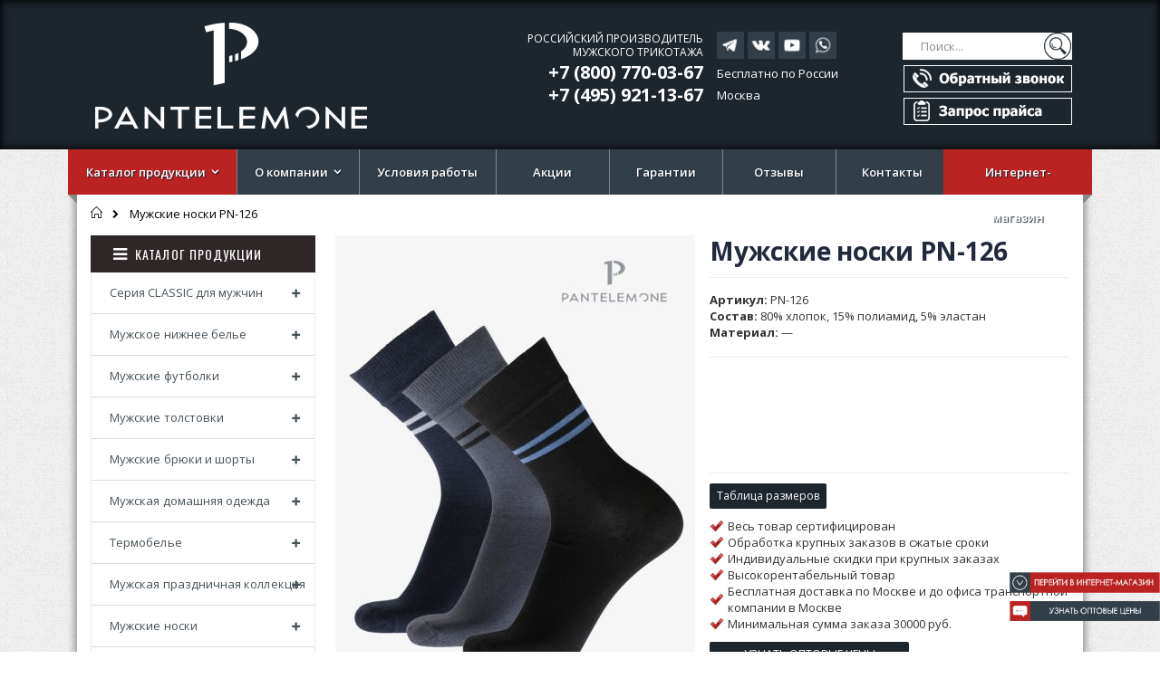

--- FILE ---
content_type: text/html; charset=UTF-8
request_url: https://pantelemone.ru/muzhskie-noski-casual-pn-126/
body_size: 27584
content:
 <!doctype html><html lang="ru"><head prefix="og: http://ogp.me/ns# fb: http://ogp.me/ns/fb# product: http://ogp.me/ns/product#"> <script>
    var BASE_URL = 'https://pantelemone.ru/';
    var require = {
        "baseUrl": "https://pantelemone.ru/pub/static/version1742834182/frontend/Smartwave/porto/ru_RU"
    };</script> <meta charset="utf-8"/>
<meta name="description" content="Мужские носки Casual PN-126 Casual Collection
Комфортная мужская модель носок в стиле Casual с оригинальным фирменным дизайном.Выполнены из натурального длинноволокнистого хлопка с добавлением прочной эластичной нити. Оптимально подобранная посадка и мяг"/>
<meta name="keywords" content="Мужские носки Casual PN-126"/>
<meta name="robots" content="INDEX,FOLLOW"/>
<meta name="title" content="Мужские носки Casual PN-126"/>
<meta name="viewport" content="width=device-width, initial-scale=1, maximum-scale=1.0, user-scalable=no"/>
<meta name="format-detection" content="telephone=no"/>
<title>Мужские носки Casual PN-126</title>
<link  rel="stylesheet" type="text/css"  media="all" href="https://pantelemone.ru/pub/static/version1742834182/_cache/merged/dd65cd2ad952e839d892fc60d7c609e8.min.css" />
<link  rel="stylesheet" type="text/css"  media="screen and (min-width: 768px)" href="https://pantelemone.ru/pub/static/version1742834182/frontend/Smartwave/porto/ru_RU/css/styles-l.min.css" />
<link  rel="stylesheet" type="text/css"  media="print" href="https://pantelemone.ru/pub/static/version1742834182/frontend/Smartwave/porto/ru_RU/css/print.min.css" />
<script  type="text/javascript"  src="https://pantelemone.ru/pub/static/version1742834182/_cache/merged/01e51eb8dd228eaeaba683a0c121ced2.min.js"></script>
<link  rel="stylesheet" type="text/css" href="//fonts.googleapis.com/css?family=Shadows+Into+Light" />
<link  rel="icon" type="image/x-icon" href="https://pantelemone.ru/pub/media/favicon/stores/1/favicon.png" />
<link  rel="shortcut icon" type="image/x-icon" href="https://pantelemone.ru/pub/media/favicon/stores/1/favicon.png" />
<link  rel="canonical" href="https://pantelemone.ru/muzhskie-noski-casual-pn-126/" />
     <link rel="stylesheet" href="//fonts.googleapis.com/css?family=Open+Sans%3A300%2C300italic%2C400%2C400italic%2C600%2C600italic%2C700%2C700italic%2C800%2C800italic&amp;v1&amp;subset=latin%2Clatin-ext" type="text/css" media="screen"/> <link href="https://fonts.googleapis.com/css?family=Oswald:300,400,700" rel="stylesheet"><link href="https://fonts.googleapis.com/css?family=Poppins:300,400,500,600,700" rel="stylesheet"> <link rel="stylesheet" type="text/css" media="all" href="https://pantelemone.ru/pub/media/porto/web/bootstrap/css/bootstrap.optimized.min.css">  <link rel="stylesheet" type="text/css" media="all" href="https://pantelemone.ru/pub/media/porto/web/css/animate.optimized.css">  <link rel="stylesheet" type="text/css" media="all" href="https://pantelemone.ru/pub/media/porto/web/css/header/type16.css"><link rel="stylesheet" type="text/css" media="all" href="https://pantelemone.ru/pub/media/porto/web/css/custom.css"><link rel="stylesheet" type="text/css" media="all" href="https://pantelemone.ru/pub/media/porto/configed_css/design_default.css"><link rel="stylesheet" type="text/css" media="all" href="https://pantelemone.ru/pub/media/porto/configed_css/settings_default.css"><script type="text/javascript">
require([
    'jquery'
], function ($) {
    $(document).ready(function(){
        $("body").addClass("layout-1140");
        $("body").addClass("boxed");
      $(".drop-menu > a").off("click").on("click", function(){
            if($(this).parent().children(".nav-sections").hasClass("visible"))
                $(this).parent().children(".nav-sections").removeClass("visible");
            else
                $(this).parent().children(".nav-sections").addClass("visible")
        });
    });
 });</script> <meta property="og:type" content="product" /><meta property="og:title" content="&#x041C;&#x0443;&#x0436;&#x0441;&#x043A;&#x0438;&#x0435;&#x20;&#x043D;&#x043E;&#x0441;&#x043A;&#x0438;&#x20;PN-126" /><meta property="og:image" content="https://pantelemone.ru/pub/media/catalog/product/cache/6b1c09900b407c50fce2db5e66ebc123/p/n/pn-126__4.jpg" /><meta property="og:description" content="" /><meta property="og:url" content="https://pantelemone.ru/muzhskie-noski-casual-pn-126/" />
<!-- Magic Zoom Plus Magento 2 module version v1.5.40 [v1.6.78:v5.2.6] -->
<script type="text/javascript">window["mgctlbx$Pltm"] = "Magento 2";</script>
<link type="text/css" href="https://pantelemone.ru/pub/static/version1742834182/frontend/Smartwave/porto/ru_RU/MagicToolbox_MagicZoomPlus/css/magiczoomplus.min.css" rel="stylesheet" media="screen" />
<link type="text/css" href="https://pantelemone.ru/pub/static/version1742834182/frontend/Smartwave/porto/ru_RU/MagicToolbox_MagicZoomPlus/css/magiczoomplus.module.min.css" rel="stylesheet" media="screen" />
<script type="text/javascript" src="https://pantelemone.ru/pub/static/version1742834182/frontend/Smartwave/porto/ru_RU/MagicToolbox_MagicZoomPlus/js/magiczoomplus.min.js"></script>
<script type="text/javascript" src="https://pantelemone.ru/pub/static/version1742834182/frontend/Smartwave/porto/ru_RU/MagicToolbox_MagicZoomPlus/js/magictoolbox.utils.min.js"></script>
<script type="text/javascript">
	var mzOptions = {
		'zoomWidth':'auto',
		'zoomHeight':'auto',
		'zoomPosition':'right',
		'zoomDistance':15,
		'selectorTrigger':'click',
		'transitionEffect':true,
		'lazyZoom':true,
		'rightClick':true,
		'zoomMode':'zoom',
		'zoomOn':'hover',
		'upscale':true,
		'smoothing':true,
		'variableZoom':false,
		'zoomCaption':'off',
		'expand':'window',
		'expandZoomMode':'zoom',
		'expandZoomOn':'click',
		'expandCaption':true,
		'closeOnClickOutside':true,
		'cssClass':'',
		'hint':'once',
		'textHoverZoomHint':'Hover to zoom',
		'textClickZoomHint':'Click to zoom',
		'textExpandHint':'Click to expand',
		'textBtnClose':'Закрыть',
		'textBtnNext':'Следующий',
		'textBtnPrev':'Предыдущий'
	}
</script>
<script type="text/javascript">
	var mzMobileOptions = {
		'zoomMode':'zoom',
		'textHoverZoomHint':'Touch to zoom',
		'textClickZoomHint':'Double tap to zoom',
		'textExpandHint':'Tap to expand'
	}
</script>
 <script type="text/javascript">
(function () {
    window.allowHighlightActiveSelectorOnUpdate = true;
    window.mzOptions || (window.mzOptions = {});
    window.mzOptions['onUpdate'] = function(id, oldA, newA) {
        if (allowHighlightActiveSelectorOnUpdate && id.match(/^MagicZoomPlusImage-product-\d+$/)) {
            
            var aTags = document.querySelectorAll('.MagicToolboxSelectorsContainer a');
            for (var i = 0; i < aTags.length; i++) {
                if (aTags[i].getElementsByTagName('img').length) {
                    $mjs(aTags[i]).jRemoveClass('active-selector');

                }
            }
            $mjs(newA).jAddClass('active-selector');
        }
        allowHighlightActiveSelectorOnUpdate = true;
    }
}());</script></head><body data-container="body" data-mage-init='{"loaderAjax": {}, "loader": { "icon": "https://pantelemone.ru/pub/static/version1742834182/frontend/Smartwave/porto/ru_RU/images/loader-2.gif"}}' itemtype="http://schema.org/Product" itemscope="itemscope" class="page-product-configurable catalog-product-view product-muzhskie-noski-casual-pn-126  page-layout-2columns-left">   <script>
    try {
        if (!window.localStorage || !window.sessionStorage) {
            throw new Error();
        }

        localStorage.setItem('storage_test', 1);
        localStorage.removeItem('storage_test');
    } catch(e) {
        (function () {
            var Storage = function (type) {
                var data;

                function createCookie(name, value, days) {
                    var date, expires;

                    if (days) {
                        date = new Date();
                        date.setTime(date.getTime()+(days * 24 * 60 * 60 * 1000));
                        expires = '; expires=' + date.toGMTString();
                    } else {
                        expires = '';
                    }
                    document.cookie = name + '=' + value+expires+'; path=/';
                }

                function readCookie(name) {
                    var nameEQ = name + '=',
                        ca = document.cookie.split(';'),
                        i = 0,
                        c;

                    for (i=0; i < ca.length; i++) {
                        c = ca[i];

                        while (c.charAt(0) === ' ') {
                            c = c.substring(1,c.length);
                        }

                        if (c.indexOf(nameEQ) === 0) {
                            return c.substring(nameEQ.length, c.length);
                        }
                    }

                    return null;
                }

                function setData(data) {
                    data = encodeURIComponent(JSON.stringify(data));
                    createCookie(type === 'session' ? getSessionName() : 'localStorage', data, 365);
                }

                function clearData() {
                    createCookie(type === 'session' ? getSessionName() : 'localStorage', '', 365);
                }

                function getData() {
                    var data = type === 'session' ? readCookie(getSessionName()) : readCookie('localStorage');

                    return data ? JSON.parse(decodeURIComponent(data)) : {};
                }

                function getSessionName() {
                    if (!window.name) {
                        window.name = new Date().getTime();
                    }

                    return 'sessionStorage' + window.name;
                }

                data = getData();

                return {
                    length: 0,
                    clear: function () {
                        data = {};
                        this.length = 0;
                        clearData();
                    },

                    getItem: function (key) {
                        return data[key] === undefined ? null : data[key];
                    },

                    key: function (i) {
                        var ctr = 0,
                            k;

                        for (k in data) {
                            if (ctr.toString() === i.toString()) {
                                return k;
                            } else {
                                ctr++
                            }
                        }

                        return null;
                    },

                    removeItem: function (key) {
                        delete data[key];
                        this.length--;
                        setData(data);
                    },

                    setItem: function (key, value) {
                        data[key] = value.toString();
                        this.length++;
                        setData(data);
                    }
                };
            };

            window.localStorage.__proto__ = window.localStorage = new Storage('local');
            window.sessionStorage.__proto__ = window.sessionStorage = new Storage('session');
        })();
    }</script>           <script>
        require.config({
            deps: [
                'jquery',
                'mage/translate',
                'jquery/jquery-storageapi'
            ],
            callback: function ($) {
                'use strict';

                var dependencies = [],
                    versionObj;

                $.initNamespaceStorage('mage-translation-storage');
                $.initNamespaceStorage('mage-translation-file-version');
                versionObj = $.localStorage.get('mage-translation-file-version');

                 if (versionObj.version !== '8f55be56cb8501473f3f38e0fa22072c272d6cd4') {
                    dependencies.push(
                        'text!js-translation.json'
                    );

                }

                require.config({
                    deps: dependencies,
                    callback: function (string) {
                        if (typeof string === 'string') {
                            $.mage.translate.add(JSON.parse(string));
                            $.localStorage.set('mage-translation-storage', string);
                            $.localStorage.set(
                                'mage-translation-file-version',
                                {
                                    version: '8f55be56cb8501473f3f38e0fa22072c272d6cd4'
                                }
                            );
                        } else {
                            $.mage.translate.add($.localStorage.get('mage-translation-storage'));
                        }
                    }
                });
            }
        });</script>  <script type="text/x-magento-init">
    {
        "*": {
            "mage/cookies": {
                "expires": null,
                "path": "/",
                "domain": ".pantelemone.ru",
                "secure": false,
                "lifetime": "3600"
            }
        }
    }</script>   <noscript><div class="message global noscript"><div class="content"><p><strong>Возможно, в вашем браузере отключен JavaScript.</strong> <span>Чтобы использовать все функции на нашем сайте, обязательно включите поддержку Javascript в своем браузере.</span></p></div></div></noscript>      <script type="text/javascript">
require([
    'jquery'
], function ($) {
    $(document).ready(function(){
        if(!($("body").hasClass("product-type-default") || $("body").hasClass("product-type-carousel") || $("body").hasClass("product-type-fullwidth") || $("body").hasClass("product-type-grid") || $("body").hasClass("product-type-sticky-right") || $("body").hasClass("product-type-wide-grid"))) {
              if($(".block.upsell").length > 0) {
            var u = $('<div class="main-upsell-product-detail"/>');
            $('<div class="container"/>').html($(".block.upsell").detach()).appendTo(u);
            $("#maincontent").after(u);
        }
     }
     });
});</script>    <div class="page-wrapper"> <header class="page-header type16 header-newskin" >  <div class="panel wrapper"><div class="panel header"> <a class="action skip contentarea" href="#contentarea"><span>Перейти к содержанию</span></a>         <div class="switcher language switcher-language" data-ui-id="language-switcher" id="switcher-language"><strong class="label switcher-label"><span>Язык</span></strong> <div class="actions dropdown options switcher-options"><div class="action toggle switcher-trigger" id="switcher-language-trigger"><strong class="view-default"> <span>Default Store View</span></strong></div><ul class="dropdown switcher-dropdown" data-mage-init='{"dropdownDialog":{ "appendTo":"#switcher-language > .options", "triggerTarget":"#switcher-language-trigger", "closeOnMouseLeave": false, "triggerClass":"active", "parentClass":"active", "buttons":null}}'>    <li class="view-demo_fr switcher-option"><a href="#" data-post="" title="It will be automatically added once you set up more multi store views."> Add More</a></li> </ul></div></div> <ul class="header links">  <li class="greet welcome" data-bind="scope: 'customer'"><!-- ko if: customer().fullname --><span data-bind="text: new String('Добро пожаловать, %1!').replace('%1', customer().fullname)"></span> <!-- /ko --><!-- ko ifnot: customer().fullname --><span data-bind='html:""'></span>  <!-- /ko --></li> <script type="text/x-magento-init">
        {
            "*": {
                "Magento_Ui/js/core/app": {
                    "components": {
                        "customer": {
                            "component": "Magento_Customer/js/view/customer"
                        }
                    }
                }
            }
        }</script>   <li class="item link compare hide" data-bind="scope: 'compareProducts'" data-role="compare-products-link"><a class="action compare" title="Сравнение товаров" data-bind="attr: {'href': compareProducts().listUrl}, css: {'': !compareProducts().count}" ><em class="porto-icon-chart hidden-xs"></em> Сравнить (<span class="counter qty" data-bind="text: compareProducts().countCaption"></span>)</a></li> <script type="text/x-magento-init">
{"[data-role=compare-products-link]": {"Magento_Ui/js/core/app": {"components":{"compareProducts":{"component":"Magento_Catalog\/js\/view\/compare-products"}}}}}</script> <li><a href="https://pantelemone.ru/contact">Обратная связь</a></li><li><a href="https://pantelemone.ru/news/" >Новости</a></li> <li class="authorization-link" data-label="или"><a href="https://pantelemone.ru/customer/account/login/referer/aHR0cHM6Ly9wYW50ZWxlbW9uZS5ydS9tdXpoc2tpZS1ub3NraS1jYXN1YWwtcG4tMTI2Lw%2C%2C/">Войдите</a></li><li><a href="https://pantelemone.ru/customer/account/create/" >Создать учётную запись</a></li></ul></div></div><div class="header content">    <a class="logo" href="https://pantelemone.ru/" title=""> <img src="https://pantelemone.ru/pub/media/logo/stores/1/logo_1.png" alt="" width="300" height="64" /></a>   <div data-block="minicart" class="minicart-wrapper"><a class="action showcart" href="https://pantelemone.ru/checkout/cart/" data-bind="scope: 'minicart_content'"><span class="text">Cart</span> <span class="counter qty empty" data-bind="css: { empty: !!getCartParam('summary_count') == false }, blockLoader: isLoading"><span class="counter-number"><!-- ko if: getCartParam('summary_count') --><!-- ko text: getCartParam('summary_count') --><!-- /ko --><!-- /ko --><!-- ko ifnot: getCartParam('summary_count') -->0<!-- /ko --></span> <span class="counter-label"><!-- ko i18n: 'items' --><!-- /ko --></span></span></a>  <script>
        window.checkout = {"shoppingCartUrl":"https:\/\/pantelemone.ru\/checkout\/cart\/","checkoutUrl":"https:\/\/pantelemone.ru\/checkout\/","updateItemQtyUrl":"https:\/\/pantelemone.ru\/checkout\/sidebar\/updateItemQty\/","removeItemUrl":"https:\/\/pantelemone.ru\/checkout\/sidebar\/removeItem\/","imageTemplate":"Magento_Catalog\/product\/image_with_borders","baseUrl":"https:\/\/pantelemone.ru\/","minicartMaxItemsVisible":5,"websiteId":"1","maxItemsToDisplay":10,"customerLoginUrl":"https:\/\/pantelemone.ru\/customer\/account\/login\/referer\/aHR0cHM6Ly9wYW50ZWxlbW9uZS5ydS9tdXpoc2tpZS1ub3NraS1jYXN1YWwtcG4tMTI2Lw%2C%2C\/","isRedirectRequired":false,"autocomplete":"off","captcha":{"user_login":{"isCaseSensitive":false,"imageHeight":50,"imageSrc":"","refreshUrl":"https:\/\/pantelemone.ru\/captcha\/refresh\/","isRequired":false},"guest_checkout":{"isCaseSensitive":false,"imageHeight":50,"imageSrc":"","refreshUrl":"https:\/\/pantelemone.ru\/captcha\/refresh\/","isRequired":false}}};</script><script type="text/x-magento-init">
    {
        "[data-block='minicart']": {
            "Magento_Ui/js/core/app": {"components":{"minicart_content":{"children":{"subtotal.container":{"children":{"subtotal":{"children":{"subtotal.totals":{"config":{"display_cart_subtotal_incl_tax":0,"display_cart_subtotal_excl_tax":1,"template":"Magento_Tax\/checkout\/minicart\/subtotal\/totals"},"children":{"subtotal.totals.msrp":{"component":"Magento_Msrp\/js\/view\/checkout\/minicart\/subtotal\/totals","config":{"displayArea":"minicart-subtotal-hidden","template":"Magento_Msrp\/checkout\/minicart\/subtotal\/totals"}}},"component":"Magento_Tax\/js\/view\/checkout\/minicart\/subtotal\/totals"}},"component":"uiComponent","config":{"template":"Magento_Checkout\/minicart\/subtotal"}}},"component":"uiComponent","config":{"displayArea":"subtotalContainer"}},"item.renderer":{"component":"uiComponent","config":{"displayArea":"defaultRenderer","template":"Magento_Checkout\/minicart\/item\/default"},"children":{"item.image":{"component":"Magento_Catalog\/js\/view\/image","config":{"template":"Magento_Catalog\/product\/image","displayArea":"itemImage"}},"checkout.cart.item.price.sidebar":{"component":"uiComponent","config":{"template":"Magento_Checkout\/minicart\/item\/price","displayArea":"priceSidebar"}}}},"extra_info":{"component":"uiComponent","config":{"displayArea":"extraInfo"}},"promotion":{"component":"uiComponent","config":{"displayArea":"promotion"}}},"config":{"itemRenderer":{"default":"defaultRenderer","simple":"defaultRenderer","virtual":"defaultRenderer"},"template":"Magento_Checkout\/minicart\/content"},"component":"Magento_Checkout\/js\/view\/minicart"}},"types":[]}        },
        "*": {
            "Magento_Ui/js/block-loader": "https://pantelemone.ru/pub/static/version1742834182/frontend/Smartwave/porto/ru_RU/images/loader-1.gif"
        }
    }</script></div> <span data-action="toggle-nav" class="action nav-toggle"><span>Переключение навигации</span></span>   <div class="block block-search"><div class="block block-title"><strong>Поиск</strong></div><div class="block block-content"><form class="form minisearch" id="search_mini_form" action="https://pantelemone.ru/catalogsearch/result/" method="get"><div class="field search"><label class="label" for="search" data-role="minisearch-label"><span>Поиск</span></label> <div class="control"><input id="search" data-mage-init='{"quickSearch":{ "formSelector":"#search_mini_form", "url":"https://pantelemone.ru/search/ajax/suggest/", "destinationSelector":"#search_autocomplete"} }' type="text" name="q" value="" placeholder="Поиск..." class="input-text" maxlength="128" role="combobox" aria-haspopup="false" aria-autocomplete="both" autocomplete="off"/><div id="search_autocomplete" class="search-autocomplete"></div> <div class="nested"><a class="action advanced" href="https://pantelemone.ru/catalogsearch/advanced/" data-action="advanced-search">Расширенный поиск</a></div> </div></div><div class="actions"><button type="submit" title="Поиск" class="action search"><span>Поиск</span></button></div></form></div></div> <div class="custom-block"><div class="head_text">
	<p class="slogan">РОССИЙСКИЙ ПРОИЗВОДИТЕЛЬ</p>
	<p class="slogan">МУЖСКОГО ТРИКОТАЖА</p>
	<p class="slogan2">РОССИЙСКИЙ ПРОИЗВОДИТЕЛЬ МУЖСКОГО ТРИКОТАЖА</p>
	<p class="tel1"><a href="tel:+78007700367">+7 (800) 770-03-67</a></p>
	<p class="tel_text3">Бесплатно по России</p>
	<p class="tel2"><a href="tel:+74959211367">+7 (495) 921-13-67</a></p>
</div>
		
<div class="social_icons">
	<a href="https://t.me/pantelemonebrand" target="_blank" rel="nofollow"><img src="/images/new_tg3.png" alt="Мы в Telegram" class="socim"/></a>
	<a href="https://vk.com/pantelemone" target="_blank" rel="nofollow"><img src="/images/new_vk3.png" alt="Мы ВКонтакте" class="socim"/></a>
	<a href="https://www.youtube.com/user/PanteLemone" target="_blank" rel="nofollow"><img src="/images/new_yt3.png" alt="Мы на YouTube" class="socim"/></a>
	<a href="https://api.whatsapp.com/send?phone=79165854458" target="_blank" rel="nofollow"><img src="/images/new_wa3.png" alt="Мы в WhatsApp" class="socim"/></a>
	
	<p class="tel_text1">Бесплатно по России</p>
	<p class="tel_text2">Москва</p>
</div>


<div class="phones_buttons">
	<a class="bblue_btn call_back" href="#"><img src="/images/button1.png" alt="Обратный звонок"></a>
	<a class="bblue_btn get_price" href="#"><img src="/images/button2.png" alt="Запрос прайса"></a>
</div>

<div class="mobile_call_icons">
	<a class="bblue_btn call_back" id="mob_callback" href="#"><img src="/images/mob_callback.png" alt="Обратный звонок" /></a>
	<a class="bblue_btn get_price" id="mob_get_price" href="#"><img src="/images/mob_price.png" alt="Запрос прайса" /></a>
</div>

<div class="mob_work_time">
	<p><strong>Пн-Чт:</strong> 8:00-17:00</p>
	<p><strong>Пт:</strong> 8:00-16:00</p>
	<a href="https://pantelemone.su" target="_blank"><img src="/images/rozn_but.png" alt="Розничный интернет-магазин" /></a>
</div></div></div>   <div class="sections nav-sections"> <div class="section-items nav-sections-items" data-mage-init='{"tabs":{"openedState":"active"}}'>  <div class="section-item-title nav-sections-item-title" data-role="collapsible"><a class="nav-sections-item-switch" data-toggle="switch" href="#store.menu">Меню</a></div><div class="section-item-content nav-sections-item-content" id="store.menu" data-role="content">     <nav class="navigation sw-megamenu " role="navigation"><ul>
<li class="ui-menu-item level0 classic parent" id="red_menu">
	<div class="open-children-toggle"></div> 
	<a href="https://pantelemone.ru/#catalog" class="level-top"><span>Каталог продукции</span></a>
	<div class="level0 submenu">
		<div class="row">
			<ul class="subchildmenu">
				<li class="ui-menu-item level1"> 
					<a href="/seriya-classic-dlya-muzhchin/"><span>Серия CLASSIC для мужчин</span></a>
				</li>
				<li class="ui-menu-item level1"> 
					<a href="/muzhskoe-nizhnee-bele/"><span>Мужское нижнее белье</span></a>
				</li>
				<li class="ui-menu-item level1"> 
					<a href="/muzhskie-futbolki/"><span>Мужские футболки</span></a>
				</li>
				<li class="ui-menu-item level1"> 
					<a href="/muzhskie-tolstovki/"><span>Мужские толстовки</span></a>
				</li>
				<li class="ui-menu-item level1"> 
					<a href="/muzhskie-brjuki-i-shorty/"><span>Мужские брюки и шорты</span></a>
				</li>
				<li class="ui-menu-item level1"> 
					<a href="/muzhskaya-domashnyaya-odezhda/"><span>Мужская домашняя одежда</span></a>
				</li>
				<li class="ui-menu-item level1"> 
					<a href="/termobele/"><span>Термобелье</span></a>
				</li>
				<li class="ui-menu-item level1"> 
					<a href="/muzhskaya-podarochnaya-kollekcija/"><span>Мужская праздничная коллекция</span></a>
				</li>
				<li class="ui-menu-item level1"> 
					<a href="/muzhskie-noski/"><span>Мужские носки</span></a>
				</li>
				<li class="ui-menu-item level1"> 
					<a href="/odezhda-bolshikh-razmerov/"><span>Одежда больших размеров</span></a>
				</li>
			</ul>
		</div>
	</div>
</li>

<li class="ui-menu-item level0 classic parent">
<div class="open-children-toggle"></div>
<a class="level-top" href="/o-kompanii"><span>О компании</span></a>
<div class="level0 submenu">
<div class="row">
<ul class="subchildmenu">
<li class="ui-menu-item level1"><a href="/news"><span>Новости</span></a></li>
<li class="ui-menu-item level1"><a href="/sobytija"><span>События</span></a></li>
<li class="ui-menu-item level1"><a href="/nagrady"><span>Награды</span></a></li>
<li class="ui-menu-item level1"><a href="/proizvodstvo"><span>Производство</span></a></li>
<li class="ui-menu-item level1"><a href="/sertifikaty"><span>Сертификаты</span></a></li>
<!-- li class="ui-menu-item level1"><a href="/documents"><span>Документы</span></a></li>-->
</ul>
</div>
</div>
</li>
<li class="ui-menu-item level0"><a class="level-top" href="/uslovija-raboty"><span>Условия работы</span></a></li>
<li class="ui-menu-item level0"><a class="level-top" href="/akcii"><span>Акции</span></a></li>
<li class="ui-menu-item level0"><a class="level-top" href="/garantii"><span>Гарантии</span></a></li>
<li class="ui-menu-item level0"><a class="level-top" href="/otzyvy"><span>Отзывы</span></a></li>
<li class="ui-menu-item level0"><a class="level-top" href="/kontakty"><span>Контакты</span></a></li>
<li id="red_menu2" class="ui-menu-item level0"><a id="rozn" onclick="yaCounter38883450.reachGoal('buy'); return true;"  class="level-top" href="https://pantelemone.su" target="_blank"><span>Интернет-магазин</span></a></li>

</ul></nav><script type="text/javascript">
    require([
        'jquery',
        'Smartwave_Megamenu/js/sw_megamenu'
    ], function ($) {
        $(".sw-megamenu").swMegamenu();
    });</script></div>  <div class="section-item-title nav-sections-item-title" data-role="collapsible"><a class="nav-sections-item-switch" data-toggle="switch" href="#store.links">Учётная запись</a></div><div class="section-item-content nav-sections-item-content" id="store.links" data-role="content"><!-- Account links --></div>  <div class="section-item-title nav-sections-item-title" data-role="collapsible"><a class="nav-sections-item-switch" data-toggle="switch" href="#store.settings">Настройки</a></div><div class="section-item-content nav-sections-item-content" id="store.settings" data-role="content">      <div class="switcher language switcher-language" data-ui-id="language-switcher" id="switcher-language-nav"><strong class="label switcher-label"><span>Язык</span></strong> <div class="actions dropdown options switcher-options"><div class="action toggle switcher-trigger" id="switcher-language-trigger-nav"><strong class="view-default"> <span>Default Store View</span></strong></div><ul class="dropdown switcher-dropdown" data-mage-init='{"dropdownDialog":{ "appendTo":"#switcher-language-nav > .options", "triggerTarget":"#switcher-language-trigger-nav", "closeOnMouseLeave": false, "triggerClass":"active", "parentClass":"active", "buttons":null}}'>    <li class="view-demo_fr switcher-option"><a href="#" data-post="" title="It will be automatically added once you set up more multi store views."> Add More</a></li> </ul></div></div>  </div></div></div> </header>  <div class="breadcrumbs"><ul class="items"> <li class="item home"> <a href="https://pantelemone.ru/" title="Перейти на главную страницу">Главная</a> </li>  <li class="item product"> <strong>Мужские носки PN-126</strong> </li> </ul></div><main id="maincontent" class="page-main"> <a id="contentarea" tabindex="-1"></a><div class="page messages"> <div data-placeholder="messages"></div> <div data-bind="scope: 'messages'"><!-- ko if: cookieMessages && cookieMessages.length > 0 --><div role="alert" data-bind="foreach: { data: cookieMessages, as: 'message' }" class="messages"><div data-bind="attr: { class: 'message-' + message.type + ' ' + message.type + ' message', 'data-ui-id': 'message-' + message.type }"><div data-bind="html: message.text"></div></div></div><!-- /ko --><!-- ko if: messages().messages && messages().messages.length > 0 --><div role="alert" data-bind="foreach: { data: messages().messages, as: 'message' }" class="messages"><div data-bind="attr: { class: 'message-' + message.type + ' ' + message.type + ' message', 'data-ui-id': 'message-' + message.type }"><div data-bind="html: message.text"></div></div></div><!-- /ko --></div><script type="text/x-magento-init">
    {
        "*": {
            "Magento_Ui/js/core/app": {
                "components": {
                        "messages": {
                            "component": "Magento_Theme/js/view/messages"
                        }
                    }
                }
            }
    }</script></div><div class="columns"><div class="column main"><div class="product media"> <a id="gallery-prev-area" tabindex="-1"></a><div class="action-skip-wrapper"> <a class="action skip gallery-next-area" href="#gallery-next-area"><span>Перейти к концу галереи изображений</span></a></div><div class="action-skip-wrapper"> <a class="action skip gallery-prev-area" href="#gallery-prev-area"><span>Перейти к началу галереи изображений</span></a></div> <a id="gallery-next-area" tabindex="-1"></a><div class="MagicToolboxContainer selectorsBottom minWidth" data-mage-init='{"magicToolboxThumbSwitcher": {"playIfBase":1,"showRelated":0,"videoAutoRestart":1,"tool":"magiczoomplus","switchMethod":"click","productId":"5312"}}'><div id="mtImageContainer" style="display: block;"><div><a id="MagicZoomPlusImage-product-5312"  class="MagicZoom" href="https://pantelemone.ru/pub/media/catalog/product/cache/10f519365b01716ddb90abc57de5a837/p/n/pn-126__4.jpg" title="Мужские носки PN-126" data-options="cssClass:dark-bg;hint:off;textHoverZoomHint:Увеличить;textClickZoomHint:Нажмите для увеличения;textExpandHint:Открыть;textBtnNext:Следующая;textBtnPrev:Предыдущая;" data-mobile-options="textHoverZoomHint:Увеличить;textClickZoomHint:Двойное нажатие для увеличения;textExpandHint:Открыть;"><img itemprop="image" src="https://pantelemone.ru/pub/media/catalog/product/cache/a7c1418dee1517cf6845ee44d66caeee/p/n/pn-126__4.jpg"   alt="Мужские носки PN-126" /></a></div></div><div id="mt360Container" style="display: none;"></div><div id="mtVideoContainer" style="display: none;"></div>  <div class="MagicToolboxSelectorsContainer"><div id="MagicToolboxSelectors5312" class=""><a class="mt-thumb-switcher " data-zoom-id="MagicZoomPlusImage-product-5312" href="https://pantelemone.ru/pub/media/catalog/product/cache/10f519365b01716ddb90abc57de5a837/p/n/pn-126__1.jpg"  data-image="https://pantelemone.ru/pub/media/catalog/product/cache/a7c1418dee1517cf6845ee44d66caeee/p/n/pn-126__1.jpg" title="Мужские носки PN-126"><img src="https://pantelemone.ru/pub/media/catalog/product/cache/01f04df0bd01d764594bf34f678aca82/p/n/pn-126__1.jpg"  alt="Мужские носки PN-126" /></a>
		<a class="mt-thumb-switcher " data-zoom-id="MagicZoomPlusImage-product-5312" href="https://pantelemone.ru/pub/media/catalog/product/cache/10f519365b01716ddb90abc57de5a837/p/n/pn-126_-_.jpg"  data-image="https://pantelemone.ru/pub/media/catalog/product/cache/a7c1418dee1517cf6845ee44d66caeee/p/n/pn-126_-_.jpg" title="Мужские носки PN-126"><img src="https://pantelemone.ru/pub/media/catalog/product/cache/01f04df0bd01d764594bf34f678aca82/p/n/pn-126_-_.jpg"  alt="Мужские носки PN-126" /></a>
		<a class="mt-thumb-switcher " data-zoom-id="MagicZoomPlusImage-product-5312" href="https://pantelemone.ru/pub/media/catalog/product/cache/10f519365b01716ddb90abc57de5a837/p/n/pn-126_.jpg"  data-image="https://pantelemone.ru/pub/media/catalog/product/cache/a7c1418dee1517cf6845ee44d66caeee/p/n/pn-126_.jpg" title="Мужские носки PN-126"><img src="https://pantelemone.ru/pub/media/catalog/product/cache/01f04df0bd01d764594bf34f678aca82/p/n/pn-126_.jpg"  alt="Мужские носки PN-126" /></a>
		<a class="mt-thumb-switcher active-selector " data-zoom-id="MagicZoomPlusImage-product-5312" href="https://pantelemone.ru/pub/media/catalog/product/cache/10f519365b01716ddb90abc57de5a837/p/n/pn-126__4.jpg"  data-image="https://pantelemone.ru/pub/media/catalog/product/cache/a7c1418dee1517cf6845ee44d66caeee/p/n/pn-126__4.jpg" title="Мужские носки PN-126"><img src="https://pantelemone.ru/pub/media/catalog/product/cache/01f04df0bd01d764594bf34f678aca82/p/n/pn-126__4.jpg"  alt="Мужские носки PN-126" /></a></div></div></div> <script type="text/x-magento-init">
    {
        "[data-gallery-role=gallery-placeholder]": {
            "Magento_ProductVideo/js/fotorama-add-video-events": {
                "videoData": [{"mediaType":"image","videoUrl":null,"isBase":false},{"mediaType":"image","videoUrl":null,"isBase":false},{"mediaType":"image","videoUrl":null,"isBase":false},{"mediaType":"image","videoUrl":null,"isBase":true}],
                "videoSettings": [{"playIfBase":"1","showRelated":"0","videoAutoRestart":"1"}],
                "optionsVideoData": {"5303":[{"mediaType":"image","videoUrl":null,"isBase":true}],"5304":[{"mediaType":"image","videoUrl":null,"isBase":true}],"5305":[{"mediaType":"image","videoUrl":null,"isBase":true}],"5306":[{"mediaType":"image","videoUrl":null,"isBase":true}],"5307":[{"mediaType":"image","videoUrl":null,"isBase":true}],"5308":[{"mediaType":"image","videoUrl":null,"isBase":true}],"5309":[{"mediaType":"image","videoUrl":null,"isBase":true},{"mediaType":"image","videoUrl":null,"isBase":false}],"5310":[{"mediaType":"image","videoUrl":null,"isBase":true},{"mediaType":"image","videoUrl":null,"isBase":false}],"5311":[{"mediaType":"image","videoUrl":null,"isBase":true},{"mediaType":"image","videoUrl":null,"isBase":false}]}            }
        }
    }</script></div><div class="product-info-main">  <div class="page-title-wrapper product"><h1 class="page-title"  ><span class="base" data-ui-id="page-title-wrapper" itemprop="name">Мужские носки PN-126</span></h1></div>    <div class="product-reviews-summary empty"><div class="reviews-actions"><a class="action add" href="https://pantelemone.ru/muzhskie-noski-casual-pn-126/#review-form">Оставить отзыв</a></div></div><div class="product-info-price"><div class="price-box price-final_price" data-role="priceBox" data-product-id="5312" data-price-box="product-id-5312">  <span class="normal-price">  <span class="price-container price-final_price tax weee"  itemprop="offers" itemscope itemtype="http://schema.org/Offer"> <span class="price-label">Начиная с</span>  <span  id="product-price-5312"  data-price-amount="0" data-price-type="finalPrice" class="price-wrapper " ><span class="price">0,00 руб.</span></span>   <meta itemprop="price" content="0" /><meta itemprop="priceCurrency" content="RUB" /></span></span>  </div><div class="product-info-stock-sku">      <div class="product attribute sku"><strong class="type">Артикул</strong> <div class="value" itemprop="sku">PN-126</div></div></div></div> <div class="attr-custom product-info-stock-sku"><strong class="attr-custom__label">Состав:</strong> <span class="attr-custom__value value"> 80% хлопок, 15% полиамид, 5% эластан</span> <br/><strong class="attr-custom__label">Материал:</strong> <span class="attr-custom__value value"> —</span></div><div class="price-box price-tier_price" data-role="priceBox" data-product-id="5312" data-price-box="product-id-5312"> <script type="text/x-magento-template" id="tier-prices-template">
    <ul class="prices-tier items">
        <% _.each(tierPrices, function(item, key) { %>
        <%  var priceStr = '<span class="price-container price-tier_price">'
                + '<span data-price-amount="' + priceUtils.formatPrice(item.price, currencyFormat) + '"'
                + ' data-price-type=""' + ' class="price-wrapper ">'
                + '<span class="price">' + priceUtils.formatPrice(item.price, currencyFormat) + '</span>'
                + '</span>'
            + '</span>'; %>
        <li class="item">
            <%= $t('Buy %1 for %2 each and').replace('%1', item.qty).replace('%2', priceStr) %>
                <strong class="benefit">
                        <%= $t('save') %><span class="percent tier-<%= key %>">&nbsp;<%= item.percentage %></span>%</strong></li>
        <% }); %></ul></script><div data-role="tier-price-block"></div></div>   <div class="product-add-form"><form data-product-sku="PN-126" action="https://pantelemone.ru/checkout/cart/add/uenc/aHR0cHM6Ly9wYW50ZWxlbW9uZS5ydS9tdXpoc2tpZS1ub3NraS1jYXN1YWwtcG4tMTI2Lw%2C%2C/product/5312/" method="post" id="product_addtocart_form"><input type="hidden" name="product" value="5312" /><input type="hidden" name="selected_configurable_option" value="" /><input type="hidden" name="related_product" id="related-products-field" value="" /><input type="hidden" name="item" value="5312" /><input name="form_key" type="hidden" value="9t6SIy0JKtCIDYs3" />        <div class="product-options-wrapper" id="product-options-wrapper" data-hasrequired="* Обязательные поля"><div class="fieldset" tabindex="0">  <div class="swatch-opt" data-role="swatch-options"></div><script type="text/x-magento-init">
    {
        "[data-role=swatch-options]": {
            "Magento_Swatches/js/swatch-renderer": {
                "jsonConfig": {"attributes":{"93":{"id":"93","code":"color","label":"\u0426\u0432\u0435\u0442","options":[{"id":"16","label":"\u0421\u0438\u043d\u0438\u0439","products":["5306","5307","5308"]},{"id":"27","label":"\u0427\u0435\u0440\u043d\u044b\u0439","products":["5309","5310","5311"]},{"id":"63","label":"\u0422\u0435\u043c\u043d\u043e-\u0441\u0435\u0440\u044b\u0439","products":["5303","5304","5305"]}],"position":"0"},"172":{"id":"172","code":"socks_size","label":"\u0420\u0430\u0437\u043c\u0435\u0440\u044b \u043c\u0443\u0436\u0441\u043a\u0438\u0445 \u043d\u043e\u0441\u043a\u043e\u0432","options":[{"id":"243","label":"25\/38-40 \u0440\u0430\u0437\u043c\u0435\u0440","products":["5303","5306","5309"]},{"id":"244","label":"27\/41-43 \u0440\u0430\u0437\u043c\u0435\u0440","products":["5304","5307","5310"]},{"id":"245","label":"29\/44-46 \u0440\u0430\u0437\u043c\u0435\u0440","products":["5305","5308","5311"]}],"position":"1"}},"template":"<%- data.price %>\u00a0\u0440\u0443\u0431.","currencyFormat":"%s\u00a0\u0440\u0443\u0431.","optionPrices":{"5303":{"oldPrice":{"amount":0},"basePrice":{"amount":0},"finalPrice":{"amount":0},"tierPrices":[]},"5304":{"oldPrice":{"amount":0},"basePrice":{"amount":0},"finalPrice":{"amount":0},"tierPrices":[]},"5305":{"oldPrice":{"amount":0},"basePrice":{"amount":0},"finalPrice":{"amount":0},"tierPrices":[]},"5306":{"oldPrice":{"amount":0},"basePrice":{"amount":0},"finalPrice":{"amount":0},"tierPrices":[]},"5307":{"oldPrice":{"amount":0},"basePrice":{"amount":0},"finalPrice":{"amount":0},"tierPrices":[]},"5308":{"oldPrice":{"amount":0},"basePrice":{"amount":0},"finalPrice":{"amount":0},"tierPrices":[]},"5309":{"oldPrice":{"amount":0},"basePrice":{"amount":0},"finalPrice":{"amount":0},"tierPrices":[]},"5310":{"oldPrice":{"amount":0},"basePrice":{"amount":0},"finalPrice":{"amount":0},"tierPrices":[]},"5311":{"oldPrice":{"amount":0},"basePrice":{"amount":0},"finalPrice":{"amount":0},"tierPrices":[]}},"priceFormat":{"pattern":"%s\u00a0\u0440\u0443\u0431.","precision":2,"requiredPrecision":2,"decimalSymbol":",","groupSymbol":"\u00a0","groupLength":3,"integerRequired":false},"prices":{"oldPrice":{"amount":0},"basePrice":{"amount":0},"finalPrice":{"amount":0}},"productId":"5312","chooseText":"\u0412\u044b\u0431\u0435\u0440\u0438\u0442\u0435 \u0432\u0430\u0440\u0438\u0430\u043d\u0442...","images":[],"index":{"5303":{"93":"63","172":"243"},"5304":{"93":"63","172":"244"},"5305":{"93":"63","172":"245"},"5306":{"93":"16","172":"243"},"5307":{"93":"16","172":"244"},"5308":{"93":"16","172":"245"},"5309":{"93":"27","172":"243"},"5310":{"93":"27","172":"244"},"5311":{"93":"27","172":"245"}},"magictoolbox":{"useOriginalGallery":false,"galleryData":{"5312":"<div class=\"MagicToolboxContainer selectorsBottom minWidth\" data-mage-init='{\"magicToolboxThumbSwitcher\": {\"playIfBase\":1,\"showRelated\":0,\"videoAutoRestart\":1,\"tool\":\"magiczoomplus\",\"switchMethod\":\"click\",\"productId\":\"5312\"}}'><div id=\"mtImageContainer\" style=\"display: block;\"><div><a id=\"MagicZoomPlusImage-product-5312\"  class=\"MagicZoom\" href=\"https:\/\/pantelemone.ru\/pub\/media\/catalog\/product\/cache\/10f519365b01716ddb90abc57de5a837\/p\/n\/pn-126__4.jpg\" title=\"\u041c\u0443\u0436\u0441\u043a\u0438\u0435 \u043d\u043e\u0441\u043a\u0438 PN-126\" data-options=\"cssClass:dark-bg;hint:off;textHoverZoomHint:\u0423\u0432\u0435\u043b\u0438\u0447\u0438\u0442\u044c;textClickZoomHint:\u041d\u0430\u0436\u043c\u0438\u0442\u0435 \u0434\u043b\u044f \u0443\u0432\u0435\u043b\u0438\u0447\u0435\u043d\u0438\u044f;textExpandHint:\u041e\u0442\u043a\u0440\u044b\u0442\u044c;textBtnNext:\u0421\u043b\u0435\u0434\u0443\u044e\u0449\u0430\u044f;textBtnPrev:\u041f\u0440\u0435\u0434\u044b\u0434\u0443\u0449\u0430\u044f;\" data-mobile-options=\"textHoverZoomHint:\u0423\u0432\u0435\u043b\u0438\u0447\u0438\u0442\u044c;textClickZoomHint:\u0414\u0432\u043e\u0439\u043d\u043e\u0435 \u043d\u0430\u0436\u0430\u0442\u0438\u0435 \u0434\u043b\u044f \u0443\u0432\u0435\u043b\u0438\u0447\u0435\u043d\u0438\u044f;textExpandHint:\u041e\u0442\u043a\u0440\u044b\u0442\u044c;\"><img itemprop=\"image\" src=\"https:\/\/pantelemone.ru\/pub\/media\/catalog\/product\/cache\/a7c1418dee1517cf6845ee44d66caeee\/p\/n\/pn-126__4.jpg\"   alt=\"\u041c\u0443\u0436\u0441\u043a\u0438\u0435 \u043d\u043e\u0441\u043a\u0438 PN-126\" \/><\/a><\/div><\/div><div id=\"mt360Container\" style=\"display: none;\"><\/div><div id=\"mtVideoContainer\" style=\"display: none;\"><\/div>  <div class=\"MagicToolboxSelectorsContainer\"><div id=\"MagicToolboxSelectors5312\" class=\"\"><a class=\"mt-thumb-switcher \" data-zoom-id=\"MagicZoomPlusImage-product-5312\" href=\"https:\/\/pantelemone.ru\/pub\/media\/catalog\/product\/cache\/10f519365b01716ddb90abc57de5a837\/p\/n\/pn-126__1.jpg\"  data-image=\"https:\/\/pantelemone.ru\/pub\/media\/catalog\/product\/cache\/a7c1418dee1517cf6845ee44d66caeee\/p\/n\/pn-126__1.jpg\" title=\"\u041c\u0443\u0436\u0441\u043a\u0438\u0435 \u043d\u043e\u0441\u043a\u0438 PN-126\"><img src=\"https:\/\/pantelemone.ru\/pub\/media\/catalog\/product\/cache\/01f04df0bd01d764594bf34f678aca82\/p\/n\/pn-126__1.jpg\"  alt=\"\u041c\u0443\u0436\u0441\u043a\u0438\u0435 \u043d\u043e\u0441\u043a\u0438 PN-126\" \/><\/a>\n\t\t<a class=\"mt-thumb-switcher \" data-zoom-id=\"MagicZoomPlusImage-product-5312\" href=\"https:\/\/pantelemone.ru\/pub\/media\/catalog\/product\/cache\/10f519365b01716ddb90abc57de5a837\/p\/n\/pn-126_-_.jpg\"  data-image=\"https:\/\/pantelemone.ru\/pub\/media\/catalog\/product\/cache\/a7c1418dee1517cf6845ee44d66caeee\/p\/n\/pn-126_-_.jpg\" title=\"\u041c\u0443\u0436\u0441\u043a\u0438\u0435 \u043d\u043e\u0441\u043a\u0438 PN-126\"><img src=\"https:\/\/pantelemone.ru\/pub\/media\/catalog\/product\/cache\/01f04df0bd01d764594bf34f678aca82\/p\/n\/pn-126_-_.jpg\"  alt=\"\u041c\u0443\u0436\u0441\u043a\u0438\u0435 \u043d\u043e\u0441\u043a\u0438 PN-126\" \/><\/a>\n\t\t<a class=\"mt-thumb-switcher \" data-zoom-id=\"MagicZoomPlusImage-product-5312\" href=\"https:\/\/pantelemone.ru\/pub\/media\/catalog\/product\/cache\/10f519365b01716ddb90abc57de5a837\/p\/n\/pn-126_.jpg\"  data-image=\"https:\/\/pantelemone.ru\/pub\/media\/catalog\/product\/cache\/a7c1418dee1517cf6845ee44d66caeee\/p\/n\/pn-126_.jpg\" title=\"\u041c\u0443\u0436\u0441\u043a\u0438\u0435 \u043d\u043e\u0441\u043a\u0438 PN-126\"><img src=\"https:\/\/pantelemone.ru\/pub\/media\/catalog\/product\/cache\/01f04df0bd01d764594bf34f678aca82\/p\/n\/pn-126_.jpg\"  alt=\"\u041c\u0443\u0436\u0441\u043a\u0438\u0435 \u043d\u043e\u0441\u043a\u0438 PN-126\" \/><\/a>\n\t\t<a class=\"mt-thumb-switcher active-selector \" data-zoom-id=\"MagicZoomPlusImage-product-5312\" href=\"https:\/\/pantelemone.ru\/pub\/media\/catalog\/product\/cache\/10f519365b01716ddb90abc57de5a837\/p\/n\/pn-126__4.jpg\"  data-image=\"https:\/\/pantelemone.ru\/pub\/media\/catalog\/product\/cache\/a7c1418dee1517cf6845ee44d66caeee\/p\/n\/pn-126__4.jpg\" title=\"\u041c\u0443\u0436\u0441\u043a\u0438\u0435 \u043d\u043e\u0441\u043a\u0438 PN-126\"><img src=\"https:\/\/pantelemone.ru\/pub\/media\/catalog\/product\/cache\/01f04df0bd01d764594bf34f678aca82\/p\/n\/pn-126__4.jpg\"  alt=\"\u041c\u0443\u0436\u0441\u043a\u0438\u0435 \u043d\u043e\u0441\u043a\u0438 PN-126\" \/><\/a><\/div><\/div><\/div>","5303":"<div class=\"MagicToolboxContainer selectorsBottom minWidth\"><div id=\"mtImageContainer\" style=\"display: block;\"><div><a id=\"MagicZoomPlusImage-product-5303\"  class=\"MagicZoom\" href=\"https:\/\/pantelemone.ru\/pub\/media\/catalog\/product\/cache\/10f519365b01716ddb90abc57de5a837\/p\/n\/pn-126_-__1.jpg\" title=\"\u041c\u0443\u0436\u0441\u043a\u0438\u0435 \u043d\u043e\u0441\u043a\u0438 Casual PN-126-\u0422\u0435\u043c\u043d\u043e-\u0441\u0435\u0440\u044b\u0439-25\/38-40 \u0440\u0430\u0437\u043c\u0435\u0440\" data-options=\"cssClass:dark-bg;hint:off;textHoverZoomHint:\u0423\u0432\u0435\u043b\u0438\u0447\u0438\u0442\u044c;textClickZoomHint:\u041d\u0430\u0436\u043c\u0438\u0442\u0435 \u0434\u043b\u044f \u0443\u0432\u0435\u043b\u0438\u0447\u0435\u043d\u0438\u044f;textExpandHint:\u041e\u0442\u043a\u0440\u044b\u0442\u044c;textBtnNext:\u0421\u043b\u0435\u0434\u0443\u044e\u0449\u0430\u044f;textBtnPrev:\u041f\u0440\u0435\u0434\u044b\u0434\u0443\u0449\u0430\u044f;\" data-mobile-options=\"textHoverZoomHint:\u0423\u0432\u0435\u043b\u0438\u0447\u0438\u0442\u044c;textClickZoomHint:\u0414\u0432\u043e\u0439\u043d\u043e\u0435 \u043d\u0430\u0436\u0430\u0442\u0438\u0435 \u0434\u043b\u044f \u0443\u0432\u0435\u043b\u0438\u0447\u0435\u043d\u0438\u044f;textExpandHint:\u041e\u0442\u043a\u0440\u044b\u0442\u044c;\"><img itemprop=\"image\" src=\"https:\/\/pantelemone.ru\/pub\/media\/catalog\/product\/cache\/a7c1418dee1517cf6845ee44d66caeee\/p\/n\/pn-126_-__1.jpg\"   alt=\"\u041c\u0443\u0436\u0441\u043a\u0438\u0435 \u043d\u043e\u0441\u043a\u0438 Casual PN-126-\u0422\u0435\u043c\u043d\u043e-\u0441\u0435\u0440\u044b\u0439-25\/38-40 \u0440\u0430\u0437\u043c\u0435\u0440\" \/><\/a><\/div><\/div><div id=\"mt360Container\" style=\"display: none;\"><\/div><div id=\"mtVideoContainer\" style=\"display: none;\"><\/div>  <div class=\"MagicToolboxSelectorsContainer hidden-container\"><div id=\"MagicToolboxSelectors5303\" class=\"\"><a class=\"mt-thumb-switcher active-selector \" data-zoom-id=\"MagicZoomPlusImage-product-5303\" href=\"https:\/\/pantelemone.ru\/pub\/media\/catalog\/product\/cache\/10f519365b01716ddb90abc57de5a837\/p\/n\/pn-126_-__1.jpg\"  data-image=\"https:\/\/pantelemone.ru\/pub\/media\/catalog\/product\/cache\/a7c1418dee1517cf6845ee44d66caeee\/p\/n\/pn-126_-__1.jpg\" title=\"\u041c\u0443\u0436\u0441\u043a\u0438\u0435 \u043d\u043e\u0441\u043a\u0438 Casual PN-126-\u0422\u0435\u043c\u043d\u043e-\u0441\u0435\u0440\u044b\u0439-25\/38-40 \u0440\u0430\u0437\u043c\u0435\u0440\"><img src=\"https:\/\/pantelemone.ru\/pub\/media\/catalog\/product\/cache\/01f04df0bd01d764594bf34f678aca82\/p\/n\/pn-126_-__1.jpg\"  alt=\"\u041c\u0443\u0436\u0441\u043a\u0438\u0435 \u043d\u043e\u0441\u043a\u0438 Casual PN-126-\u0422\u0435\u043c\u043d\u043e-\u0441\u0435\u0440\u044b\u0439-25\/38-40 \u0440\u0430\u0437\u043c\u0435\u0440\" \/><\/a><\/div><\/div><\/div>","5304":"<div class=\"MagicToolboxContainer selectorsBottom minWidth\"><div id=\"mtImageContainer\" style=\"display: block;\"><div><a id=\"MagicZoomPlusImage-product-5304\"  class=\"MagicZoom\" href=\"https:\/\/pantelemone.ru\/pub\/media\/catalog\/product\/cache\/10f519365b01716ddb90abc57de5a837\/p\/n\/pn-126_-__1_1.jpg\" title=\"\u041c\u0443\u0436\u0441\u043a\u0438\u0435 \u043d\u043e\u0441\u043a\u0438 Casual PN-126-\u0422\u0435\u043c\u043d\u043e-\u0441\u0435\u0440\u044b\u0439-27\/41-43 \u0440\u0430\u0437\u043c\u0435\u0440\" data-options=\"cssClass:dark-bg;hint:off;textHoverZoomHint:\u0423\u0432\u0435\u043b\u0438\u0447\u0438\u0442\u044c;textClickZoomHint:\u041d\u0430\u0436\u043c\u0438\u0442\u0435 \u0434\u043b\u044f \u0443\u0432\u0435\u043b\u0438\u0447\u0435\u043d\u0438\u044f;textExpandHint:\u041e\u0442\u043a\u0440\u044b\u0442\u044c;textBtnNext:\u0421\u043b\u0435\u0434\u0443\u044e\u0449\u0430\u044f;textBtnPrev:\u041f\u0440\u0435\u0434\u044b\u0434\u0443\u0449\u0430\u044f;\" data-mobile-options=\"textHoverZoomHint:\u0423\u0432\u0435\u043b\u0438\u0447\u0438\u0442\u044c;textClickZoomHint:\u0414\u0432\u043e\u0439\u043d\u043e\u0435 \u043d\u0430\u0436\u0430\u0442\u0438\u0435 \u0434\u043b\u044f \u0443\u0432\u0435\u043b\u0438\u0447\u0435\u043d\u0438\u044f;textExpandHint:\u041e\u0442\u043a\u0440\u044b\u0442\u044c;\"><img itemprop=\"image\" src=\"https:\/\/pantelemone.ru\/pub\/media\/catalog\/product\/cache\/a7c1418dee1517cf6845ee44d66caeee\/p\/n\/pn-126_-__1_1.jpg\"   alt=\"\u041c\u0443\u0436\u0441\u043a\u0438\u0435 \u043d\u043e\u0441\u043a\u0438 Casual PN-126-\u0422\u0435\u043c\u043d\u043e-\u0441\u0435\u0440\u044b\u0439-27\/41-43 \u0440\u0430\u0437\u043c\u0435\u0440\" \/><\/a><\/div><\/div><div id=\"mt360Container\" style=\"display: none;\"><\/div><div id=\"mtVideoContainer\" style=\"display: none;\"><\/div>  <div class=\"MagicToolboxSelectorsContainer hidden-container\"><div id=\"MagicToolboxSelectors5304\" class=\"\"><a class=\"mt-thumb-switcher active-selector \" data-zoom-id=\"MagicZoomPlusImage-product-5304\" href=\"https:\/\/pantelemone.ru\/pub\/media\/catalog\/product\/cache\/10f519365b01716ddb90abc57de5a837\/p\/n\/pn-126_-__1_1.jpg\"  data-image=\"https:\/\/pantelemone.ru\/pub\/media\/catalog\/product\/cache\/a7c1418dee1517cf6845ee44d66caeee\/p\/n\/pn-126_-__1_1.jpg\" title=\"\u041c\u0443\u0436\u0441\u043a\u0438\u0435 \u043d\u043e\u0441\u043a\u0438 Casual PN-126-\u0422\u0435\u043c\u043d\u043e-\u0441\u0435\u0440\u044b\u0439-27\/41-43 \u0440\u0430\u0437\u043c\u0435\u0440\"><img src=\"https:\/\/pantelemone.ru\/pub\/media\/catalog\/product\/cache\/01f04df0bd01d764594bf34f678aca82\/p\/n\/pn-126_-__1_1.jpg\"  alt=\"\u041c\u0443\u0436\u0441\u043a\u0438\u0435 \u043d\u043e\u0441\u043a\u0438 Casual PN-126-\u0422\u0435\u043c\u043d\u043e-\u0441\u0435\u0440\u044b\u0439-27\/41-43 \u0440\u0430\u0437\u043c\u0435\u0440\" \/><\/a><\/div><\/div><\/div>","5305":"<div class=\"MagicToolboxContainer selectorsBottom minWidth\"><div id=\"mtImageContainer\" style=\"display: block;\"><div><a id=\"MagicZoomPlusImage-product-5305\"  class=\"MagicZoom\" href=\"https:\/\/pantelemone.ru\/pub\/media\/catalog\/product\/cache\/10f519365b01716ddb90abc57de5a837\/p\/n\/pn-126_-__1_2.jpg\" title=\"\u041c\u0443\u0436\u0441\u043a\u0438\u0435 \u043d\u043e\u0441\u043a\u0438 Casual PN-126-\u0422\u0435\u043c\u043d\u043e-\u0441\u0435\u0440\u044b\u0439-29\/44-46 \u0440\u0430\u0437\u043c\u0435\u0440\" data-options=\"cssClass:dark-bg;hint:off;textHoverZoomHint:\u0423\u0432\u0435\u043b\u0438\u0447\u0438\u0442\u044c;textClickZoomHint:\u041d\u0430\u0436\u043c\u0438\u0442\u0435 \u0434\u043b\u044f \u0443\u0432\u0435\u043b\u0438\u0447\u0435\u043d\u0438\u044f;textExpandHint:\u041e\u0442\u043a\u0440\u044b\u0442\u044c;textBtnNext:\u0421\u043b\u0435\u0434\u0443\u044e\u0449\u0430\u044f;textBtnPrev:\u041f\u0440\u0435\u0434\u044b\u0434\u0443\u0449\u0430\u044f;\" data-mobile-options=\"textHoverZoomHint:\u0423\u0432\u0435\u043b\u0438\u0447\u0438\u0442\u044c;textClickZoomHint:\u0414\u0432\u043e\u0439\u043d\u043e\u0435 \u043d\u0430\u0436\u0430\u0442\u0438\u0435 \u0434\u043b\u044f \u0443\u0432\u0435\u043b\u0438\u0447\u0435\u043d\u0438\u044f;textExpandHint:\u041e\u0442\u043a\u0440\u044b\u0442\u044c;\"><img itemprop=\"image\" src=\"https:\/\/pantelemone.ru\/pub\/media\/catalog\/product\/cache\/a7c1418dee1517cf6845ee44d66caeee\/p\/n\/pn-126_-__1_2.jpg\"   alt=\"\u041c\u0443\u0436\u0441\u043a\u0438\u0435 \u043d\u043e\u0441\u043a\u0438 Casual PN-126-\u0422\u0435\u043c\u043d\u043e-\u0441\u0435\u0440\u044b\u0439-29\/44-46 \u0440\u0430\u0437\u043c\u0435\u0440\" \/><\/a><\/div><\/div><div id=\"mt360Container\" style=\"display: none;\"><\/div><div id=\"mtVideoContainer\" style=\"display: none;\"><\/div>  <div class=\"MagicToolboxSelectorsContainer hidden-container\"><div id=\"MagicToolboxSelectors5305\" class=\"\"><a class=\"mt-thumb-switcher active-selector \" data-zoom-id=\"MagicZoomPlusImage-product-5305\" href=\"https:\/\/pantelemone.ru\/pub\/media\/catalog\/product\/cache\/10f519365b01716ddb90abc57de5a837\/p\/n\/pn-126_-__1_2.jpg\"  data-image=\"https:\/\/pantelemone.ru\/pub\/media\/catalog\/product\/cache\/a7c1418dee1517cf6845ee44d66caeee\/p\/n\/pn-126_-__1_2.jpg\" title=\"\u041c\u0443\u0436\u0441\u043a\u0438\u0435 \u043d\u043e\u0441\u043a\u0438 Casual PN-126-\u0422\u0435\u043c\u043d\u043e-\u0441\u0435\u0440\u044b\u0439-29\/44-46 \u0440\u0430\u0437\u043c\u0435\u0440\"><img src=\"https:\/\/pantelemone.ru\/pub\/media\/catalog\/product\/cache\/01f04df0bd01d764594bf34f678aca82\/p\/n\/pn-126_-__1_2.jpg\"  alt=\"\u041c\u0443\u0436\u0441\u043a\u0438\u0435 \u043d\u043e\u0441\u043a\u0438 Casual PN-126-\u0422\u0435\u043c\u043d\u043e-\u0441\u0435\u0440\u044b\u0439-29\/44-46 \u0440\u0430\u0437\u043c\u0435\u0440\" \/><\/a><\/div><\/div><\/div>","5306":"<div class=\"MagicToolboxContainer selectorsBottom minWidth\"><div id=\"mtImageContainer\" style=\"display: block;\"><div><a id=\"MagicZoomPlusImage-product-5306\"  class=\"MagicZoom\" href=\"https:\/\/pantelemone.ru\/pub\/media\/catalog\/product\/cache\/10f519365b01716ddb90abc57de5a837\/p\/n\/pn-126__2.jpg\" title=\"\u041c\u0443\u0436\u0441\u043a\u0438\u0435 \u043d\u043e\u0441\u043a\u0438 Casual PN-126-\u0421\u0438\u043d\u0438\u0439-25\/38-40 \u0440\u0430\u0437\u043c\u0435\u0440\" data-options=\"cssClass:dark-bg;hint:off;textHoverZoomHint:\u0423\u0432\u0435\u043b\u0438\u0447\u0438\u0442\u044c;textClickZoomHint:\u041d\u0430\u0436\u043c\u0438\u0442\u0435 \u0434\u043b\u044f \u0443\u0432\u0435\u043b\u0438\u0447\u0435\u043d\u0438\u044f;textExpandHint:\u041e\u0442\u043a\u0440\u044b\u0442\u044c;textBtnNext:\u0421\u043b\u0435\u0434\u0443\u044e\u0449\u0430\u044f;textBtnPrev:\u041f\u0440\u0435\u0434\u044b\u0434\u0443\u0449\u0430\u044f;\" data-mobile-options=\"textHoverZoomHint:\u0423\u0432\u0435\u043b\u0438\u0447\u0438\u0442\u044c;textClickZoomHint:\u0414\u0432\u043e\u0439\u043d\u043e\u0435 \u043d\u0430\u0436\u0430\u0442\u0438\u0435 \u0434\u043b\u044f \u0443\u0432\u0435\u043b\u0438\u0447\u0435\u043d\u0438\u044f;textExpandHint:\u041e\u0442\u043a\u0440\u044b\u0442\u044c;\"><img itemprop=\"image\" src=\"https:\/\/pantelemone.ru\/pub\/media\/catalog\/product\/cache\/a7c1418dee1517cf6845ee44d66caeee\/p\/n\/pn-126__2.jpg\"   alt=\"\u041c\u0443\u0436\u0441\u043a\u0438\u0435 \u043d\u043e\u0441\u043a\u0438 Casual PN-126-\u0421\u0438\u043d\u0438\u0439-25\/38-40 \u0440\u0430\u0437\u043c\u0435\u0440\" \/><\/a><\/div><\/div><div id=\"mt360Container\" style=\"display: none;\"><\/div><div id=\"mtVideoContainer\" style=\"display: none;\"><\/div>  <div class=\"MagicToolboxSelectorsContainer hidden-container\"><div id=\"MagicToolboxSelectors5306\" class=\"\"><a class=\"mt-thumb-switcher active-selector \" data-zoom-id=\"MagicZoomPlusImage-product-5306\" href=\"https:\/\/pantelemone.ru\/pub\/media\/catalog\/product\/cache\/10f519365b01716ddb90abc57de5a837\/p\/n\/pn-126__2.jpg\"  data-image=\"https:\/\/pantelemone.ru\/pub\/media\/catalog\/product\/cache\/a7c1418dee1517cf6845ee44d66caeee\/p\/n\/pn-126__2.jpg\" title=\"\u041c\u0443\u0436\u0441\u043a\u0438\u0435 \u043d\u043e\u0441\u043a\u0438 Casual PN-126-\u0421\u0438\u043d\u0438\u0439-25\/38-40 \u0440\u0430\u0437\u043c\u0435\u0440\"><img src=\"https:\/\/pantelemone.ru\/pub\/media\/catalog\/product\/cache\/01f04df0bd01d764594bf34f678aca82\/p\/n\/pn-126__2.jpg\"  alt=\"\u041c\u0443\u0436\u0441\u043a\u0438\u0435 \u043d\u043e\u0441\u043a\u0438 Casual PN-126-\u0421\u0438\u043d\u0438\u0439-25\/38-40 \u0440\u0430\u0437\u043c\u0435\u0440\" \/><\/a><\/div><\/div><\/div>","5307":"<div class=\"MagicToolboxContainer selectorsBottom minWidth\"><div id=\"mtImageContainer\" style=\"display: block;\"><div><a id=\"MagicZoomPlusImage-product-5307\"  class=\"MagicZoom\" href=\"https:\/\/pantelemone.ru\/pub\/media\/catalog\/product\/cache\/10f519365b01716ddb90abc57de5a837\/p\/n\/pn-126__2_1.jpg\" title=\"\u041c\u0443\u0436\u0441\u043a\u0438\u0435 \u043d\u043e\u0441\u043a\u0438 Casual PN-126-\u0421\u0438\u043d\u0438\u0439-27\/41-43 \u0440\u0430\u0437\u043c\u0435\u0440\" data-options=\"cssClass:dark-bg;hint:off;textHoverZoomHint:\u0423\u0432\u0435\u043b\u0438\u0447\u0438\u0442\u044c;textClickZoomHint:\u041d\u0430\u0436\u043c\u0438\u0442\u0435 \u0434\u043b\u044f \u0443\u0432\u0435\u043b\u0438\u0447\u0435\u043d\u0438\u044f;textExpandHint:\u041e\u0442\u043a\u0440\u044b\u0442\u044c;textBtnNext:\u0421\u043b\u0435\u0434\u0443\u044e\u0449\u0430\u044f;textBtnPrev:\u041f\u0440\u0435\u0434\u044b\u0434\u0443\u0449\u0430\u044f;\" data-mobile-options=\"textHoverZoomHint:\u0423\u0432\u0435\u043b\u0438\u0447\u0438\u0442\u044c;textClickZoomHint:\u0414\u0432\u043e\u0439\u043d\u043e\u0435 \u043d\u0430\u0436\u0430\u0442\u0438\u0435 \u0434\u043b\u044f \u0443\u0432\u0435\u043b\u0438\u0447\u0435\u043d\u0438\u044f;textExpandHint:\u041e\u0442\u043a\u0440\u044b\u0442\u044c;\"><img itemprop=\"image\" src=\"https:\/\/pantelemone.ru\/pub\/media\/catalog\/product\/cache\/a7c1418dee1517cf6845ee44d66caeee\/p\/n\/pn-126__2_1.jpg\"   alt=\"\u041c\u0443\u0436\u0441\u043a\u0438\u0435 \u043d\u043e\u0441\u043a\u0438 Casual PN-126-\u0421\u0438\u043d\u0438\u0439-27\/41-43 \u0440\u0430\u0437\u043c\u0435\u0440\" \/><\/a><\/div><\/div><div id=\"mt360Container\" style=\"display: none;\"><\/div><div id=\"mtVideoContainer\" style=\"display: none;\"><\/div>  <div class=\"MagicToolboxSelectorsContainer hidden-container\"><div id=\"MagicToolboxSelectors5307\" class=\"\"><a class=\"mt-thumb-switcher active-selector \" data-zoom-id=\"MagicZoomPlusImage-product-5307\" href=\"https:\/\/pantelemone.ru\/pub\/media\/catalog\/product\/cache\/10f519365b01716ddb90abc57de5a837\/p\/n\/pn-126__2_1.jpg\"  data-image=\"https:\/\/pantelemone.ru\/pub\/media\/catalog\/product\/cache\/a7c1418dee1517cf6845ee44d66caeee\/p\/n\/pn-126__2_1.jpg\" title=\"\u041c\u0443\u0436\u0441\u043a\u0438\u0435 \u043d\u043e\u0441\u043a\u0438 Casual PN-126-\u0421\u0438\u043d\u0438\u0439-27\/41-43 \u0440\u0430\u0437\u043c\u0435\u0440\"><img src=\"https:\/\/pantelemone.ru\/pub\/media\/catalog\/product\/cache\/01f04df0bd01d764594bf34f678aca82\/p\/n\/pn-126__2_1.jpg\"  alt=\"\u041c\u0443\u0436\u0441\u043a\u0438\u0435 \u043d\u043e\u0441\u043a\u0438 Casual PN-126-\u0421\u0438\u043d\u0438\u0439-27\/41-43 \u0440\u0430\u0437\u043c\u0435\u0440\" \/><\/a><\/div><\/div><\/div>","5308":"<div class=\"MagicToolboxContainer selectorsBottom minWidth\"><div id=\"mtImageContainer\" style=\"display: block;\"><div><a id=\"MagicZoomPlusImage-product-5308\"  class=\"MagicZoom\" href=\"https:\/\/pantelemone.ru\/pub\/media\/catalog\/product\/cache\/10f519365b01716ddb90abc57de5a837\/p\/n\/pn-126__2_2.jpg\" title=\"\u041c\u0443\u0436\u0441\u043a\u0438\u0435 \u043d\u043e\u0441\u043a\u0438 Casual PN-126-\u0421\u0438\u043d\u0438\u0439-29\/44-46 \u0440\u0430\u0437\u043c\u0435\u0440\" data-options=\"cssClass:dark-bg;hint:off;textHoverZoomHint:\u0423\u0432\u0435\u043b\u0438\u0447\u0438\u0442\u044c;textClickZoomHint:\u041d\u0430\u0436\u043c\u0438\u0442\u0435 \u0434\u043b\u044f \u0443\u0432\u0435\u043b\u0438\u0447\u0435\u043d\u0438\u044f;textExpandHint:\u041e\u0442\u043a\u0440\u044b\u0442\u044c;textBtnNext:\u0421\u043b\u0435\u0434\u0443\u044e\u0449\u0430\u044f;textBtnPrev:\u041f\u0440\u0435\u0434\u044b\u0434\u0443\u0449\u0430\u044f;\" data-mobile-options=\"textHoverZoomHint:\u0423\u0432\u0435\u043b\u0438\u0447\u0438\u0442\u044c;textClickZoomHint:\u0414\u0432\u043e\u0439\u043d\u043e\u0435 \u043d\u0430\u0436\u0430\u0442\u0438\u0435 \u0434\u043b\u044f \u0443\u0432\u0435\u043b\u0438\u0447\u0435\u043d\u0438\u044f;textExpandHint:\u041e\u0442\u043a\u0440\u044b\u0442\u044c;\"><img itemprop=\"image\" src=\"https:\/\/pantelemone.ru\/pub\/media\/catalog\/product\/cache\/a7c1418dee1517cf6845ee44d66caeee\/p\/n\/pn-126__2_2.jpg\"   alt=\"\u041c\u0443\u0436\u0441\u043a\u0438\u0435 \u043d\u043e\u0441\u043a\u0438 Casual PN-126-\u0421\u0438\u043d\u0438\u0439-29\/44-46 \u0440\u0430\u0437\u043c\u0435\u0440\" \/><\/a><\/div><\/div><div id=\"mt360Container\" style=\"display: none;\"><\/div><div id=\"mtVideoContainer\" style=\"display: none;\"><\/div>  <div class=\"MagicToolboxSelectorsContainer hidden-container\"><div id=\"MagicToolboxSelectors5308\" class=\"\"><a class=\"mt-thumb-switcher active-selector \" data-zoom-id=\"MagicZoomPlusImage-product-5308\" href=\"https:\/\/pantelemone.ru\/pub\/media\/catalog\/product\/cache\/10f519365b01716ddb90abc57de5a837\/p\/n\/pn-126__2_2.jpg\"  data-image=\"https:\/\/pantelemone.ru\/pub\/media\/catalog\/product\/cache\/a7c1418dee1517cf6845ee44d66caeee\/p\/n\/pn-126__2_2.jpg\" title=\"\u041c\u0443\u0436\u0441\u043a\u0438\u0435 \u043d\u043e\u0441\u043a\u0438 Casual PN-126-\u0421\u0438\u043d\u0438\u0439-29\/44-46 \u0440\u0430\u0437\u043c\u0435\u0440\"><img src=\"https:\/\/pantelemone.ru\/pub\/media\/catalog\/product\/cache\/01f04df0bd01d764594bf34f678aca82\/p\/n\/pn-126__2_2.jpg\"  alt=\"\u041c\u0443\u0436\u0441\u043a\u0438\u0435 \u043d\u043e\u0441\u043a\u0438 Casual PN-126-\u0421\u0438\u043d\u0438\u0439-29\/44-46 \u0440\u0430\u0437\u043c\u0435\u0440\" \/><\/a><\/div><\/div><\/div>","5309":"<div class=\"MagicToolboxContainer selectorsBottom minWidth\"><div id=\"mtImageContainer\" style=\"display: block;\"><div><a id=\"MagicZoomPlusImage-product-5309\"  class=\"MagicZoom\" href=\"https:\/\/pantelemone.ru\/pub\/media\/catalog\/product\/cache\/10f519365b01716ddb90abc57de5a837\/p\/n\/pn-126__3.jpg\" title=\"\u041c\u0443\u0436\u0441\u043a\u0438\u0435 \u043d\u043e\u0441\u043a\u0438 Casual PN-126-\u0427\u0435\u0440\u043d\u044b\u0439-25\/38-40 \u0440\u0430\u0437\u043c\u0435\u0440\" data-options=\"cssClass:dark-bg;hint:off;textHoverZoomHint:\u0423\u0432\u0435\u043b\u0438\u0447\u0438\u0442\u044c;textClickZoomHint:\u041d\u0430\u0436\u043c\u0438\u0442\u0435 \u0434\u043b\u044f \u0443\u0432\u0435\u043b\u0438\u0447\u0435\u043d\u0438\u044f;textExpandHint:\u041e\u0442\u043a\u0440\u044b\u0442\u044c;textBtnNext:\u0421\u043b\u0435\u0434\u0443\u044e\u0449\u0430\u044f;textBtnPrev:\u041f\u0440\u0435\u0434\u044b\u0434\u0443\u0449\u0430\u044f;\" data-mobile-options=\"textHoverZoomHint:\u0423\u0432\u0435\u043b\u0438\u0447\u0438\u0442\u044c;textClickZoomHint:\u0414\u0432\u043e\u0439\u043d\u043e\u0435 \u043d\u0430\u0436\u0430\u0442\u0438\u0435 \u0434\u043b\u044f \u0443\u0432\u0435\u043b\u0438\u0447\u0435\u043d\u0438\u044f;textExpandHint:\u041e\u0442\u043a\u0440\u044b\u0442\u044c;\"><img itemprop=\"image\" src=\"https:\/\/pantelemone.ru\/pub\/media\/catalog\/product\/cache\/a7c1418dee1517cf6845ee44d66caeee\/p\/n\/pn-126__3.jpg\"   alt=\"\u041c\u0443\u0436\u0441\u043a\u0438\u0435 \u043d\u043e\u0441\u043a\u0438 Casual PN-126-\u0427\u0435\u0440\u043d\u044b\u0439-25\/38-40 \u0440\u0430\u0437\u043c\u0435\u0440\" \/><\/a><\/div><\/div><div id=\"mt360Container\" style=\"display: none;\"><\/div><div id=\"mtVideoContainer\" style=\"display: none;\"><\/div>  <div class=\"MagicToolboxSelectorsContainer\"><div id=\"MagicToolboxSelectors5309\" class=\"\"><a class=\"mt-thumb-switcher active-selector \" data-zoom-id=\"MagicZoomPlusImage-product-5309\" href=\"https:\/\/pantelemone.ru\/pub\/media\/catalog\/product\/cache\/10f519365b01716ddb90abc57de5a837\/p\/n\/pn-126__3.jpg\"  data-image=\"https:\/\/pantelemone.ru\/pub\/media\/catalog\/product\/cache\/a7c1418dee1517cf6845ee44d66caeee\/p\/n\/pn-126__3.jpg\" title=\"\u041c\u0443\u0436\u0441\u043a\u0438\u0435 \u043d\u043e\u0441\u043a\u0438 Casual PN-126-\u0427\u0435\u0440\u043d\u044b\u0439-25\/38-40 \u0440\u0430\u0437\u043c\u0435\u0440\"><img src=\"https:\/\/pantelemone.ru\/pub\/media\/catalog\/product\/cache\/01f04df0bd01d764594bf34f678aca82\/p\/n\/pn-126__3.jpg\"  alt=\"\u041c\u0443\u0436\u0441\u043a\u0438\u0435 \u043d\u043e\u0441\u043a\u0438 Casual PN-126-\u0427\u0435\u0440\u043d\u044b\u0439-25\/38-40 \u0440\u0430\u0437\u043c\u0435\u0440\" \/><\/a>\n\t\t<a class=\"mt-thumb-switcher \" data-zoom-id=\"MagicZoomPlusImage-product-5309\" href=\"https:\/\/pantelemone.ru\/pub\/media\/catalog\/product\/cache\/10f519365b01716ddb90abc57de5a837\/p\/n\/pn-126___.jpg\"  data-image=\"https:\/\/pantelemone.ru\/pub\/media\/catalog\/product\/cache\/a7c1418dee1517cf6845ee44d66caeee\/p\/n\/pn-126___.jpg\" title=\"\u041c\u0443\u0436\u0441\u043a\u0438\u0435 \u043d\u043e\u0441\u043a\u0438 Casual PN-126-\u0427\u0435\u0440\u043d\u044b\u0439-25\/38-40 \u0440\u0430\u0437\u043c\u0435\u0440\"><img src=\"https:\/\/pantelemone.ru\/pub\/media\/catalog\/product\/cache\/01f04df0bd01d764594bf34f678aca82\/p\/n\/pn-126___.jpg\"  alt=\"\u041c\u0443\u0436\u0441\u043a\u0438\u0435 \u043d\u043e\u0441\u043a\u0438 Casual PN-126-\u0427\u0435\u0440\u043d\u044b\u0439-25\/38-40 \u0440\u0430\u0437\u043c\u0435\u0440\" \/><\/a><\/div><\/div><\/div>","5310":"<div class=\"MagicToolboxContainer selectorsBottom minWidth\"><div id=\"mtImageContainer\" style=\"display: block;\"><div><a id=\"MagicZoomPlusImage-product-5310\"  class=\"MagicZoom\" href=\"https:\/\/pantelemone.ru\/pub\/media\/catalog\/product\/cache\/10f519365b01716ddb90abc57de5a837\/p\/n\/pn-126__3_1.jpg\" title=\"\u041c\u0443\u0436\u0441\u043a\u0438\u0435 \u043d\u043e\u0441\u043a\u0438 Casual PN-126-\u0427\u0435\u0440\u043d\u044b\u0439-27\/41-43 \u0440\u0430\u0437\u043c\u0435\u0440\" data-options=\"cssClass:dark-bg;hint:off;textHoverZoomHint:\u0423\u0432\u0435\u043b\u0438\u0447\u0438\u0442\u044c;textClickZoomHint:\u041d\u0430\u0436\u043c\u0438\u0442\u0435 \u0434\u043b\u044f \u0443\u0432\u0435\u043b\u0438\u0447\u0435\u043d\u0438\u044f;textExpandHint:\u041e\u0442\u043a\u0440\u044b\u0442\u044c;textBtnNext:\u0421\u043b\u0435\u0434\u0443\u044e\u0449\u0430\u044f;textBtnPrev:\u041f\u0440\u0435\u0434\u044b\u0434\u0443\u0449\u0430\u044f;\" data-mobile-options=\"textHoverZoomHint:\u0423\u0432\u0435\u043b\u0438\u0447\u0438\u0442\u044c;textClickZoomHint:\u0414\u0432\u043e\u0439\u043d\u043e\u0435 \u043d\u0430\u0436\u0430\u0442\u0438\u0435 \u0434\u043b\u044f \u0443\u0432\u0435\u043b\u0438\u0447\u0435\u043d\u0438\u044f;textExpandHint:\u041e\u0442\u043a\u0440\u044b\u0442\u044c;\"><img itemprop=\"image\" src=\"https:\/\/pantelemone.ru\/pub\/media\/catalog\/product\/cache\/a7c1418dee1517cf6845ee44d66caeee\/p\/n\/pn-126__3_1.jpg\"   alt=\"\u041c\u0443\u0436\u0441\u043a\u0438\u0435 \u043d\u043e\u0441\u043a\u0438 Casual PN-126-\u0427\u0435\u0440\u043d\u044b\u0439-27\/41-43 \u0440\u0430\u0437\u043c\u0435\u0440\" \/><\/a><\/div><\/div><div id=\"mt360Container\" style=\"display: none;\"><\/div><div id=\"mtVideoContainer\" style=\"display: none;\"><\/div>  <div class=\"MagicToolboxSelectorsContainer\"><div id=\"MagicToolboxSelectors5310\" class=\"\"><a class=\"mt-thumb-switcher active-selector \" data-zoom-id=\"MagicZoomPlusImage-product-5310\" href=\"https:\/\/pantelemone.ru\/pub\/media\/catalog\/product\/cache\/10f519365b01716ddb90abc57de5a837\/p\/n\/pn-126__3_1.jpg\"  data-image=\"https:\/\/pantelemone.ru\/pub\/media\/catalog\/product\/cache\/a7c1418dee1517cf6845ee44d66caeee\/p\/n\/pn-126__3_1.jpg\" title=\"\u041c\u0443\u0436\u0441\u043a\u0438\u0435 \u043d\u043e\u0441\u043a\u0438 Casual PN-126-\u0427\u0435\u0440\u043d\u044b\u0439-27\/41-43 \u0440\u0430\u0437\u043c\u0435\u0440\"><img src=\"https:\/\/pantelemone.ru\/pub\/media\/catalog\/product\/cache\/01f04df0bd01d764594bf34f678aca82\/p\/n\/pn-126__3_1.jpg\"  alt=\"\u041c\u0443\u0436\u0441\u043a\u0438\u0435 \u043d\u043e\u0441\u043a\u0438 Casual PN-126-\u0427\u0435\u0440\u043d\u044b\u0439-27\/41-43 \u0440\u0430\u0437\u043c\u0435\u0440\" \/><\/a>\n\t\t<a class=\"mt-thumb-switcher \" data-zoom-id=\"MagicZoomPlusImage-product-5310\" href=\"https:\/\/pantelemone.ru\/pub\/media\/catalog\/product\/cache\/10f519365b01716ddb90abc57de5a837\/p\/n\/pn-126____1.jpg\"  data-image=\"https:\/\/pantelemone.ru\/pub\/media\/catalog\/product\/cache\/a7c1418dee1517cf6845ee44d66caeee\/p\/n\/pn-126____1.jpg\" title=\"\u041c\u0443\u0436\u0441\u043a\u0438\u0435 \u043d\u043e\u0441\u043a\u0438 Casual PN-126-\u0427\u0435\u0440\u043d\u044b\u0439-27\/41-43 \u0440\u0430\u0437\u043c\u0435\u0440\"><img src=\"https:\/\/pantelemone.ru\/pub\/media\/catalog\/product\/cache\/01f04df0bd01d764594bf34f678aca82\/p\/n\/pn-126____1.jpg\"  alt=\"\u041c\u0443\u0436\u0441\u043a\u0438\u0435 \u043d\u043e\u0441\u043a\u0438 Casual PN-126-\u0427\u0435\u0440\u043d\u044b\u0439-27\/41-43 \u0440\u0430\u0437\u043c\u0435\u0440\" \/><\/a><\/div><\/div><\/div>","5311":"<div class=\"MagicToolboxContainer selectorsBottom minWidth\"><div id=\"mtImageContainer\" style=\"display: block;\"><div><a id=\"MagicZoomPlusImage-product-5311\"  class=\"MagicZoom\" href=\"https:\/\/pantelemone.ru\/pub\/media\/catalog\/product\/cache\/10f519365b01716ddb90abc57de5a837\/p\/n\/pn-126__3_2.jpg\" title=\"\u041c\u0443\u0436\u0441\u043a\u0438\u0435 \u043d\u043e\u0441\u043a\u0438 Casual PN-126-\u0427\u0435\u0440\u043d\u044b\u0439-29\/44-46 \u0440\u0430\u0437\u043c\u0435\u0440\" data-options=\"cssClass:dark-bg;hint:off;textHoverZoomHint:\u0423\u0432\u0435\u043b\u0438\u0447\u0438\u0442\u044c;textClickZoomHint:\u041d\u0430\u0436\u043c\u0438\u0442\u0435 \u0434\u043b\u044f \u0443\u0432\u0435\u043b\u0438\u0447\u0435\u043d\u0438\u044f;textExpandHint:\u041e\u0442\u043a\u0440\u044b\u0442\u044c;textBtnNext:\u0421\u043b\u0435\u0434\u0443\u044e\u0449\u0430\u044f;textBtnPrev:\u041f\u0440\u0435\u0434\u044b\u0434\u0443\u0449\u0430\u044f;\" data-mobile-options=\"textHoverZoomHint:\u0423\u0432\u0435\u043b\u0438\u0447\u0438\u0442\u044c;textClickZoomHint:\u0414\u0432\u043e\u0439\u043d\u043e\u0435 \u043d\u0430\u0436\u0430\u0442\u0438\u0435 \u0434\u043b\u044f \u0443\u0432\u0435\u043b\u0438\u0447\u0435\u043d\u0438\u044f;textExpandHint:\u041e\u0442\u043a\u0440\u044b\u0442\u044c;\"><img itemprop=\"image\" src=\"https:\/\/pantelemone.ru\/pub\/media\/catalog\/product\/cache\/a7c1418dee1517cf6845ee44d66caeee\/p\/n\/pn-126__3_2.jpg\"   alt=\"\u041c\u0443\u0436\u0441\u043a\u0438\u0435 \u043d\u043e\u0441\u043a\u0438 Casual PN-126-\u0427\u0435\u0440\u043d\u044b\u0439-29\/44-46 \u0440\u0430\u0437\u043c\u0435\u0440\" \/><\/a><\/div><\/div><div id=\"mt360Container\" style=\"display: none;\"><\/div><div id=\"mtVideoContainer\" style=\"display: none;\"><\/div>  <div class=\"MagicToolboxSelectorsContainer\"><div id=\"MagicToolboxSelectors5311\" class=\"\"><a class=\"mt-thumb-switcher active-selector \" data-zoom-id=\"MagicZoomPlusImage-product-5311\" href=\"https:\/\/pantelemone.ru\/pub\/media\/catalog\/product\/cache\/10f519365b01716ddb90abc57de5a837\/p\/n\/pn-126__3_2.jpg\"  data-image=\"https:\/\/pantelemone.ru\/pub\/media\/catalog\/product\/cache\/a7c1418dee1517cf6845ee44d66caeee\/p\/n\/pn-126__3_2.jpg\" title=\"\u041c\u0443\u0436\u0441\u043a\u0438\u0435 \u043d\u043e\u0441\u043a\u0438 Casual PN-126-\u0427\u0435\u0440\u043d\u044b\u0439-29\/44-46 \u0440\u0430\u0437\u043c\u0435\u0440\"><img src=\"https:\/\/pantelemone.ru\/pub\/media\/catalog\/product\/cache\/01f04df0bd01d764594bf34f678aca82\/p\/n\/pn-126__3_2.jpg\"  alt=\"\u041c\u0443\u0436\u0441\u043a\u0438\u0435 \u043d\u043e\u0441\u043a\u0438 Casual PN-126-\u0427\u0435\u0440\u043d\u044b\u0439-29\/44-46 \u0440\u0430\u0437\u043c\u0435\u0440\" \/><\/a>\n\t\t<a class=\"mt-thumb-switcher \" data-zoom-id=\"MagicZoomPlusImage-product-5311\" href=\"https:\/\/pantelemone.ru\/pub\/media\/catalog\/product\/cache\/10f519365b01716ddb90abc57de5a837\/p\/n\/pn-126____2.jpg\"  data-image=\"https:\/\/pantelemone.ru\/pub\/media\/catalog\/product\/cache\/a7c1418dee1517cf6845ee44d66caeee\/p\/n\/pn-126____2.jpg\" title=\"\u041c\u0443\u0436\u0441\u043a\u0438\u0435 \u043d\u043e\u0441\u043a\u0438 Casual PN-126-\u0427\u0435\u0440\u043d\u044b\u0439-29\/44-46 \u0440\u0430\u0437\u043c\u0435\u0440\"><img src=\"https:\/\/pantelemone.ru\/pub\/media\/catalog\/product\/cache\/01f04df0bd01d764594bf34f678aca82\/p\/n\/pn-126____2.jpg\"  alt=\"\u041c\u0443\u0436\u0441\u043a\u0438\u0435 \u043d\u043e\u0441\u043a\u0438 Casual PN-126-\u0427\u0435\u0440\u043d\u044b\u0439-29\/44-46 \u0440\u0430\u0437\u043c\u0435\u0440\" \/><\/a><\/div><\/div><\/div>"},"standaloneMode":false}},
                "jsonSwatchConfig": {"93":{"16":{"type":"2","value":"https:\/\/pantelemone.ru\/pub\/media\/attribute\/swatch\/swatch_image\/30x20\/f\/i\/file_1_90.jpg","thumb":"https:\/\/pantelemone.ru\/pub\/media\/attribute\/swatch\/swatch_thumb\/110x90\/f\/i\/file_1_90.jpg","label":"\u0421\u0438\u043d\u0438\u0439"},"27":{"type":"2","value":"https:\/\/pantelemone.ru\/pub\/media\/attribute\/swatch\/swatch_image\/30x20\/f\/d\/fd39d752a1db01cd888b20a75e78dcd1_1.jpg","thumb":"https:\/\/pantelemone.ru\/pub\/media\/attribute\/swatch\/swatch_thumb\/110x90\/f\/d\/fd39d752a1db01cd888b20a75e78dcd1_1.jpg","label":"\u0427\u0435\u0440\u043d\u044b\u0439"},"63":{"type":"2","value":"https:\/\/pantelemone.ru\/pub\/media\/attribute\/swatch\/swatch_image\/30x20\/6\/1\/61f78ba1dc014361fdbe1f3f0a95bffa.jpg","thumb":"https:\/\/pantelemone.ru\/pub\/media\/attribute\/swatch\/swatch_thumb\/110x90\/6\/1\/61f78ba1dc014361fdbe1f3f0a95bffa.jpg","label":"\u0422\u0435\u043c\u043d\u043e-\u0441\u0435\u0440\u044b\u0439"}},"172":{"243":{"type":"0","value":"25\/38-40","label":"25\/38-40 \u0440\u0430\u0437\u043c\u0435\u0440"},"244":{"type":"0","value":"27\/41-43","label":"27\/41-43 \u0440\u0430\u0437\u043c\u0435\u0440"},"245":{"type":"0","value":"29\/44-46","label":"29\/44-46 \u0440\u0430\u0437\u043c\u0435\u0440"}}},
                "mediaCallback": "https://pantelemone.ru/magiczoomplus/ajax/media/",
                "gallerySwitchStrategy": "replace"
            },
            "Magento_Swatches/js/configurable-customer-data": {
                    "swatchOptions": {"attributes":{"93":{"id":"93","code":"color","label":"\u0426\u0432\u0435\u0442","options":[{"id":"16","label":"\u0421\u0438\u043d\u0438\u0439","products":["5306","5307","5308"]},{"id":"27","label":"\u0427\u0435\u0440\u043d\u044b\u0439","products":["5309","5310","5311"]},{"id":"63","label":"\u0422\u0435\u043c\u043d\u043e-\u0441\u0435\u0440\u044b\u0439","products":["5303","5304","5305"]}],"position":"0"},"172":{"id":"172","code":"socks_size","label":"\u0420\u0430\u0437\u043c\u0435\u0440\u044b \u043c\u0443\u0436\u0441\u043a\u0438\u0445 \u043d\u043e\u0441\u043a\u043e\u0432","options":[{"id":"243","label":"25\/38-40 \u0440\u0430\u0437\u043c\u0435\u0440","products":["5303","5306","5309"]},{"id":"244","label":"27\/41-43 \u0440\u0430\u0437\u043c\u0435\u0440","products":["5304","5307","5310"]},{"id":"245","label":"29\/44-46 \u0440\u0430\u0437\u043c\u0435\u0440","products":["5305","5308","5311"]}],"position":"1"}},"template":"<%- data.price %>\u00a0\u0440\u0443\u0431.","currencyFormat":"%s\u00a0\u0440\u0443\u0431.","optionPrices":{"5303":{"oldPrice":{"amount":0},"basePrice":{"amount":0},"finalPrice":{"amount":0},"tierPrices":[]},"5304":{"oldPrice":{"amount":0},"basePrice":{"amount":0},"finalPrice":{"amount":0},"tierPrices":[]},"5305":{"oldPrice":{"amount":0},"basePrice":{"amount":0},"finalPrice":{"amount":0},"tierPrices":[]},"5306":{"oldPrice":{"amount":0},"basePrice":{"amount":0},"finalPrice":{"amount":0},"tierPrices":[]},"5307":{"oldPrice":{"amount":0},"basePrice":{"amount":0},"finalPrice":{"amount":0},"tierPrices":[]},"5308":{"oldPrice":{"amount":0},"basePrice":{"amount":0},"finalPrice":{"amount":0},"tierPrices":[]},"5309":{"oldPrice":{"amount":0},"basePrice":{"amount":0},"finalPrice":{"amount":0},"tierPrices":[]},"5310":{"oldPrice":{"amount":0},"basePrice":{"amount":0},"finalPrice":{"amount":0},"tierPrices":[]},"5311":{"oldPrice":{"amount":0},"basePrice":{"amount":0},"finalPrice":{"amount":0},"tierPrices":[]}},"priceFormat":{"pattern":"%s\u00a0\u0440\u0443\u0431.","precision":2,"requiredPrecision":2,"decimalSymbol":",","groupSymbol":"\u00a0","groupLength":3,"integerRequired":false},"prices":{"oldPrice":{"amount":0},"basePrice":{"amount":0},"finalPrice":{"amount":0}},"productId":"5312","chooseText":"\u0412\u044b\u0431\u0435\u0440\u0438\u0442\u0435 \u0432\u0430\u0440\u0438\u0430\u043d\u0442...","images":[],"index":{"5303":{"93":"63","172":"243"},"5304":{"93":"63","172":"244"},"5305":{"93":"63","172":"245"},"5306":{"93":"16","172":"243"},"5307":{"93":"16","172":"244"},"5308":{"93":"16","172":"245"},"5309":{"93":"27","172":"243"},"5310":{"93":"27","172":"244"},"5311":{"93":"27","172":"245"}},"magictoolbox":{"useOriginalGallery":false,"galleryData":{"5312":"<div class=\"MagicToolboxContainer selectorsBottom minWidth\" data-mage-init='{\"magicToolboxThumbSwitcher\": {\"playIfBase\":1,\"showRelated\":0,\"videoAutoRestart\":1,\"tool\":\"magiczoomplus\",\"switchMethod\":\"click\",\"productId\":\"5312\"}}'><div id=\"mtImageContainer\" style=\"display: block;\"><div><a id=\"MagicZoomPlusImage-product-5312\"  class=\"MagicZoom\" href=\"https:\/\/pantelemone.ru\/pub\/media\/catalog\/product\/cache\/10f519365b01716ddb90abc57de5a837\/p\/n\/pn-126__4.jpg\" title=\"\u041c\u0443\u0436\u0441\u043a\u0438\u0435 \u043d\u043e\u0441\u043a\u0438 PN-126\" data-options=\"cssClass:dark-bg;hint:off;textHoverZoomHint:\u0423\u0432\u0435\u043b\u0438\u0447\u0438\u0442\u044c;textClickZoomHint:\u041d\u0430\u0436\u043c\u0438\u0442\u0435 \u0434\u043b\u044f \u0443\u0432\u0435\u043b\u0438\u0447\u0435\u043d\u0438\u044f;textExpandHint:\u041e\u0442\u043a\u0440\u044b\u0442\u044c;textBtnNext:\u0421\u043b\u0435\u0434\u0443\u044e\u0449\u0430\u044f;textBtnPrev:\u041f\u0440\u0435\u0434\u044b\u0434\u0443\u0449\u0430\u044f;\" data-mobile-options=\"textHoverZoomHint:\u0423\u0432\u0435\u043b\u0438\u0447\u0438\u0442\u044c;textClickZoomHint:\u0414\u0432\u043e\u0439\u043d\u043e\u0435 \u043d\u0430\u0436\u0430\u0442\u0438\u0435 \u0434\u043b\u044f \u0443\u0432\u0435\u043b\u0438\u0447\u0435\u043d\u0438\u044f;textExpandHint:\u041e\u0442\u043a\u0440\u044b\u0442\u044c;\"><img itemprop=\"image\" src=\"https:\/\/pantelemone.ru\/pub\/media\/catalog\/product\/cache\/a7c1418dee1517cf6845ee44d66caeee\/p\/n\/pn-126__4.jpg\"   alt=\"\u041c\u0443\u0436\u0441\u043a\u0438\u0435 \u043d\u043e\u0441\u043a\u0438 PN-126\" \/><\/a><\/div><\/div><div id=\"mt360Container\" style=\"display: none;\"><\/div><div id=\"mtVideoContainer\" style=\"display: none;\"><\/div>  <div class=\"MagicToolboxSelectorsContainer\"><div id=\"MagicToolboxSelectors5312\" class=\"\"><a class=\"mt-thumb-switcher \" data-zoom-id=\"MagicZoomPlusImage-product-5312\" href=\"https:\/\/pantelemone.ru\/pub\/media\/catalog\/product\/cache\/10f519365b01716ddb90abc57de5a837\/p\/n\/pn-126__1.jpg\"  data-image=\"https:\/\/pantelemone.ru\/pub\/media\/catalog\/product\/cache\/a7c1418dee1517cf6845ee44d66caeee\/p\/n\/pn-126__1.jpg\" title=\"\u041c\u0443\u0436\u0441\u043a\u0438\u0435 \u043d\u043e\u0441\u043a\u0438 PN-126\"><img src=\"https:\/\/pantelemone.ru\/pub\/media\/catalog\/product\/cache\/01f04df0bd01d764594bf34f678aca82\/p\/n\/pn-126__1.jpg\"  alt=\"\u041c\u0443\u0436\u0441\u043a\u0438\u0435 \u043d\u043e\u0441\u043a\u0438 PN-126\" \/><\/a>\n\t\t<a class=\"mt-thumb-switcher \" data-zoom-id=\"MagicZoomPlusImage-product-5312\" href=\"https:\/\/pantelemone.ru\/pub\/media\/catalog\/product\/cache\/10f519365b01716ddb90abc57de5a837\/p\/n\/pn-126_-_.jpg\"  data-image=\"https:\/\/pantelemone.ru\/pub\/media\/catalog\/product\/cache\/a7c1418dee1517cf6845ee44d66caeee\/p\/n\/pn-126_-_.jpg\" title=\"\u041c\u0443\u0436\u0441\u043a\u0438\u0435 \u043d\u043e\u0441\u043a\u0438 PN-126\"><img src=\"https:\/\/pantelemone.ru\/pub\/media\/catalog\/product\/cache\/01f04df0bd01d764594bf34f678aca82\/p\/n\/pn-126_-_.jpg\"  alt=\"\u041c\u0443\u0436\u0441\u043a\u0438\u0435 \u043d\u043e\u0441\u043a\u0438 PN-126\" \/><\/a>\n\t\t<a class=\"mt-thumb-switcher \" data-zoom-id=\"MagicZoomPlusImage-product-5312\" href=\"https:\/\/pantelemone.ru\/pub\/media\/catalog\/product\/cache\/10f519365b01716ddb90abc57de5a837\/p\/n\/pn-126_.jpg\"  data-image=\"https:\/\/pantelemone.ru\/pub\/media\/catalog\/product\/cache\/a7c1418dee1517cf6845ee44d66caeee\/p\/n\/pn-126_.jpg\" title=\"\u041c\u0443\u0436\u0441\u043a\u0438\u0435 \u043d\u043e\u0441\u043a\u0438 PN-126\"><img src=\"https:\/\/pantelemone.ru\/pub\/media\/catalog\/product\/cache\/01f04df0bd01d764594bf34f678aca82\/p\/n\/pn-126_.jpg\"  alt=\"\u041c\u0443\u0436\u0441\u043a\u0438\u0435 \u043d\u043e\u0441\u043a\u0438 PN-126\" \/><\/a>\n\t\t<a class=\"mt-thumb-switcher active-selector \" data-zoom-id=\"MagicZoomPlusImage-product-5312\" href=\"https:\/\/pantelemone.ru\/pub\/media\/catalog\/product\/cache\/10f519365b01716ddb90abc57de5a837\/p\/n\/pn-126__4.jpg\"  data-image=\"https:\/\/pantelemone.ru\/pub\/media\/catalog\/product\/cache\/a7c1418dee1517cf6845ee44d66caeee\/p\/n\/pn-126__4.jpg\" title=\"\u041c\u0443\u0436\u0441\u043a\u0438\u0435 \u043d\u043e\u0441\u043a\u0438 PN-126\"><img src=\"https:\/\/pantelemone.ru\/pub\/media\/catalog\/product\/cache\/01f04df0bd01d764594bf34f678aca82\/p\/n\/pn-126__4.jpg\"  alt=\"\u041c\u0443\u0436\u0441\u043a\u0438\u0435 \u043d\u043e\u0441\u043a\u0438 PN-126\" \/><\/a><\/div><\/div><\/div>","5303":"<div class=\"MagicToolboxContainer selectorsBottom minWidth\"><div id=\"mtImageContainer\" style=\"display: block;\"><div><a id=\"MagicZoomPlusImage-product-5303\"  class=\"MagicZoom\" href=\"https:\/\/pantelemone.ru\/pub\/media\/catalog\/product\/cache\/10f519365b01716ddb90abc57de5a837\/p\/n\/pn-126_-__1.jpg\" title=\"\u041c\u0443\u0436\u0441\u043a\u0438\u0435 \u043d\u043e\u0441\u043a\u0438 Casual PN-126-\u0422\u0435\u043c\u043d\u043e-\u0441\u0435\u0440\u044b\u0439-25\/38-40 \u0440\u0430\u0437\u043c\u0435\u0440\" data-options=\"cssClass:dark-bg;hint:off;textHoverZoomHint:\u0423\u0432\u0435\u043b\u0438\u0447\u0438\u0442\u044c;textClickZoomHint:\u041d\u0430\u0436\u043c\u0438\u0442\u0435 \u0434\u043b\u044f \u0443\u0432\u0435\u043b\u0438\u0447\u0435\u043d\u0438\u044f;textExpandHint:\u041e\u0442\u043a\u0440\u044b\u0442\u044c;textBtnNext:\u0421\u043b\u0435\u0434\u0443\u044e\u0449\u0430\u044f;textBtnPrev:\u041f\u0440\u0435\u0434\u044b\u0434\u0443\u0449\u0430\u044f;\" data-mobile-options=\"textHoverZoomHint:\u0423\u0432\u0435\u043b\u0438\u0447\u0438\u0442\u044c;textClickZoomHint:\u0414\u0432\u043e\u0439\u043d\u043e\u0435 \u043d\u0430\u0436\u0430\u0442\u0438\u0435 \u0434\u043b\u044f \u0443\u0432\u0435\u043b\u0438\u0447\u0435\u043d\u0438\u044f;textExpandHint:\u041e\u0442\u043a\u0440\u044b\u0442\u044c;\"><img itemprop=\"image\" src=\"https:\/\/pantelemone.ru\/pub\/media\/catalog\/product\/cache\/a7c1418dee1517cf6845ee44d66caeee\/p\/n\/pn-126_-__1.jpg\"   alt=\"\u041c\u0443\u0436\u0441\u043a\u0438\u0435 \u043d\u043e\u0441\u043a\u0438 Casual PN-126-\u0422\u0435\u043c\u043d\u043e-\u0441\u0435\u0440\u044b\u0439-25\/38-40 \u0440\u0430\u0437\u043c\u0435\u0440\" \/><\/a><\/div><\/div><div id=\"mt360Container\" style=\"display: none;\"><\/div><div id=\"mtVideoContainer\" style=\"display: none;\"><\/div>  <div class=\"MagicToolboxSelectorsContainer hidden-container\"><div id=\"MagicToolboxSelectors5303\" class=\"\"><a class=\"mt-thumb-switcher active-selector \" data-zoom-id=\"MagicZoomPlusImage-product-5303\" href=\"https:\/\/pantelemone.ru\/pub\/media\/catalog\/product\/cache\/10f519365b01716ddb90abc57de5a837\/p\/n\/pn-126_-__1.jpg\"  data-image=\"https:\/\/pantelemone.ru\/pub\/media\/catalog\/product\/cache\/a7c1418dee1517cf6845ee44d66caeee\/p\/n\/pn-126_-__1.jpg\" title=\"\u041c\u0443\u0436\u0441\u043a\u0438\u0435 \u043d\u043e\u0441\u043a\u0438 Casual PN-126-\u0422\u0435\u043c\u043d\u043e-\u0441\u0435\u0440\u044b\u0439-25\/38-40 \u0440\u0430\u0437\u043c\u0435\u0440\"><img src=\"https:\/\/pantelemone.ru\/pub\/media\/catalog\/product\/cache\/01f04df0bd01d764594bf34f678aca82\/p\/n\/pn-126_-__1.jpg\"  alt=\"\u041c\u0443\u0436\u0441\u043a\u0438\u0435 \u043d\u043e\u0441\u043a\u0438 Casual PN-126-\u0422\u0435\u043c\u043d\u043e-\u0441\u0435\u0440\u044b\u0439-25\/38-40 \u0440\u0430\u0437\u043c\u0435\u0440\" \/><\/a><\/div><\/div><\/div>","5304":"<div class=\"MagicToolboxContainer selectorsBottom minWidth\"><div id=\"mtImageContainer\" style=\"display: block;\"><div><a id=\"MagicZoomPlusImage-product-5304\"  class=\"MagicZoom\" href=\"https:\/\/pantelemone.ru\/pub\/media\/catalog\/product\/cache\/10f519365b01716ddb90abc57de5a837\/p\/n\/pn-126_-__1_1.jpg\" title=\"\u041c\u0443\u0436\u0441\u043a\u0438\u0435 \u043d\u043e\u0441\u043a\u0438 Casual PN-126-\u0422\u0435\u043c\u043d\u043e-\u0441\u0435\u0440\u044b\u0439-27\/41-43 \u0440\u0430\u0437\u043c\u0435\u0440\" data-options=\"cssClass:dark-bg;hint:off;textHoverZoomHint:\u0423\u0432\u0435\u043b\u0438\u0447\u0438\u0442\u044c;textClickZoomHint:\u041d\u0430\u0436\u043c\u0438\u0442\u0435 \u0434\u043b\u044f \u0443\u0432\u0435\u043b\u0438\u0447\u0435\u043d\u0438\u044f;textExpandHint:\u041e\u0442\u043a\u0440\u044b\u0442\u044c;textBtnNext:\u0421\u043b\u0435\u0434\u0443\u044e\u0449\u0430\u044f;textBtnPrev:\u041f\u0440\u0435\u0434\u044b\u0434\u0443\u0449\u0430\u044f;\" data-mobile-options=\"textHoverZoomHint:\u0423\u0432\u0435\u043b\u0438\u0447\u0438\u0442\u044c;textClickZoomHint:\u0414\u0432\u043e\u0439\u043d\u043e\u0435 \u043d\u0430\u0436\u0430\u0442\u0438\u0435 \u0434\u043b\u044f \u0443\u0432\u0435\u043b\u0438\u0447\u0435\u043d\u0438\u044f;textExpandHint:\u041e\u0442\u043a\u0440\u044b\u0442\u044c;\"><img itemprop=\"image\" src=\"https:\/\/pantelemone.ru\/pub\/media\/catalog\/product\/cache\/a7c1418dee1517cf6845ee44d66caeee\/p\/n\/pn-126_-__1_1.jpg\"   alt=\"\u041c\u0443\u0436\u0441\u043a\u0438\u0435 \u043d\u043e\u0441\u043a\u0438 Casual PN-126-\u0422\u0435\u043c\u043d\u043e-\u0441\u0435\u0440\u044b\u0439-27\/41-43 \u0440\u0430\u0437\u043c\u0435\u0440\" \/><\/a><\/div><\/div><div id=\"mt360Container\" style=\"display: none;\"><\/div><div id=\"mtVideoContainer\" style=\"display: none;\"><\/div>  <div class=\"MagicToolboxSelectorsContainer hidden-container\"><div id=\"MagicToolboxSelectors5304\" class=\"\"><a class=\"mt-thumb-switcher active-selector \" data-zoom-id=\"MagicZoomPlusImage-product-5304\" href=\"https:\/\/pantelemone.ru\/pub\/media\/catalog\/product\/cache\/10f519365b01716ddb90abc57de5a837\/p\/n\/pn-126_-__1_1.jpg\"  data-image=\"https:\/\/pantelemone.ru\/pub\/media\/catalog\/product\/cache\/a7c1418dee1517cf6845ee44d66caeee\/p\/n\/pn-126_-__1_1.jpg\" title=\"\u041c\u0443\u0436\u0441\u043a\u0438\u0435 \u043d\u043e\u0441\u043a\u0438 Casual PN-126-\u0422\u0435\u043c\u043d\u043e-\u0441\u0435\u0440\u044b\u0439-27\/41-43 \u0440\u0430\u0437\u043c\u0435\u0440\"><img src=\"https:\/\/pantelemone.ru\/pub\/media\/catalog\/product\/cache\/01f04df0bd01d764594bf34f678aca82\/p\/n\/pn-126_-__1_1.jpg\"  alt=\"\u041c\u0443\u0436\u0441\u043a\u0438\u0435 \u043d\u043e\u0441\u043a\u0438 Casual PN-126-\u0422\u0435\u043c\u043d\u043e-\u0441\u0435\u0440\u044b\u0439-27\/41-43 \u0440\u0430\u0437\u043c\u0435\u0440\" \/><\/a><\/div><\/div><\/div>","5305":"<div class=\"MagicToolboxContainer selectorsBottom minWidth\"><div id=\"mtImageContainer\" style=\"display: block;\"><div><a id=\"MagicZoomPlusImage-product-5305\"  class=\"MagicZoom\" href=\"https:\/\/pantelemone.ru\/pub\/media\/catalog\/product\/cache\/10f519365b01716ddb90abc57de5a837\/p\/n\/pn-126_-__1_2.jpg\" title=\"\u041c\u0443\u0436\u0441\u043a\u0438\u0435 \u043d\u043e\u0441\u043a\u0438 Casual PN-126-\u0422\u0435\u043c\u043d\u043e-\u0441\u0435\u0440\u044b\u0439-29\/44-46 \u0440\u0430\u0437\u043c\u0435\u0440\" data-options=\"cssClass:dark-bg;hint:off;textHoverZoomHint:\u0423\u0432\u0435\u043b\u0438\u0447\u0438\u0442\u044c;textClickZoomHint:\u041d\u0430\u0436\u043c\u0438\u0442\u0435 \u0434\u043b\u044f \u0443\u0432\u0435\u043b\u0438\u0447\u0435\u043d\u0438\u044f;textExpandHint:\u041e\u0442\u043a\u0440\u044b\u0442\u044c;textBtnNext:\u0421\u043b\u0435\u0434\u0443\u044e\u0449\u0430\u044f;textBtnPrev:\u041f\u0440\u0435\u0434\u044b\u0434\u0443\u0449\u0430\u044f;\" data-mobile-options=\"textHoverZoomHint:\u0423\u0432\u0435\u043b\u0438\u0447\u0438\u0442\u044c;textClickZoomHint:\u0414\u0432\u043e\u0439\u043d\u043e\u0435 \u043d\u0430\u0436\u0430\u0442\u0438\u0435 \u0434\u043b\u044f \u0443\u0432\u0435\u043b\u0438\u0447\u0435\u043d\u0438\u044f;textExpandHint:\u041e\u0442\u043a\u0440\u044b\u0442\u044c;\"><img itemprop=\"image\" src=\"https:\/\/pantelemone.ru\/pub\/media\/catalog\/product\/cache\/a7c1418dee1517cf6845ee44d66caeee\/p\/n\/pn-126_-__1_2.jpg\"   alt=\"\u041c\u0443\u0436\u0441\u043a\u0438\u0435 \u043d\u043e\u0441\u043a\u0438 Casual PN-126-\u0422\u0435\u043c\u043d\u043e-\u0441\u0435\u0440\u044b\u0439-29\/44-46 \u0440\u0430\u0437\u043c\u0435\u0440\" \/><\/a><\/div><\/div><div id=\"mt360Container\" style=\"display: none;\"><\/div><div id=\"mtVideoContainer\" style=\"display: none;\"><\/div>  <div class=\"MagicToolboxSelectorsContainer hidden-container\"><div id=\"MagicToolboxSelectors5305\" class=\"\"><a class=\"mt-thumb-switcher active-selector \" data-zoom-id=\"MagicZoomPlusImage-product-5305\" href=\"https:\/\/pantelemone.ru\/pub\/media\/catalog\/product\/cache\/10f519365b01716ddb90abc57de5a837\/p\/n\/pn-126_-__1_2.jpg\"  data-image=\"https:\/\/pantelemone.ru\/pub\/media\/catalog\/product\/cache\/a7c1418dee1517cf6845ee44d66caeee\/p\/n\/pn-126_-__1_2.jpg\" title=\"\u041c\u0443\u0436\u0441\u043a\u0438\u0435 \u043d\u043e\u0441\u043a\u0438 Casual PN-126-\u0422\u0435\u043c\u043d\u043e-\u0441\u0435\u0440\u044b\u0439-29\/44-46 \u0440\u0430\u0437\u043c\u0435\u0440\"><img src=\"https:\/\/pantelemone.ru\/pub\/media\/catalog\/product\/cache\/01f04df0bd01d764594bf34f678aca82\/p\/n\/pn-126_-__1_2.jpg\"  alt=\"\u041c\u0443\u0436\u0441\u043a\u0438\u0435 \u043d\u043e\u0441\u043a\u0438 Casual PN-126-\u0422\u0435\u043c\u043d\u043e-\u0441\u0435\u0440\u044b\u0439-29\/44-46 \u0440\u0430\u0437\u043c\u0435\u0440\" \/><\/a><\/div><\/div><\/div>","5306":"<div class=\"MagicToolboxContainer selectorsBottom minWidth\"><div id=\"mtImageContainer\" style=\"display: block;\"><div><a id=\"MagicZoomPlusImage-product-5306\"  class=\"MagicZoom\" href=\"https:\/\/pantelemone.ru\/pub\/media\/catalog\/product\/cache\/10f519365b01716ddb90abc57de5a837\/p\/n\/pn-126__2.jpg\" title=\"\u041c\u0443\u0436\u0441\u043a\u0438\u0435 \u043d\u043e\u0441\u043a\u0438 Casual PN-126-\u0421\u0438\u043d\u0438\u0439-25\/38-40 \u0440\u0430\u0437\u043c\u0435\u0440\" data-options=\"cssClass:dark-bg;hint:off;textHoverZoomHint:\u0423\u0432\u0435\u043b\u0438\u0447\u0438\u0442\u044c;textClickZoomHint:\u041d\u0430\u0436\u043c\u0438\u0442\u0435 \u0434\u043b\u044f \u0443\u0432\u0435\u043b\u0438\u0447\u0435\u043d\u0438\u044f;textExpandHint:\u041e\u0442\u043a\u0440\u044b\u0442\u044c;textBtnNext:\u0421\u043b\u0435\u0434\u0443\u044e\u0449\u0430\u044f;textBtnPrev:\u041f\u0440\u0435\u0434\u044b\u0434\u0443\u0449\u0430\u044f;\" data-mobile-options=\"textHoverZoomHint:\u0423\u0432\u0435\u043b\u0438\u0447\u0438\u0442\u044c;textClickZoomHint:\u0414\u0432\u043e\u0439\u043d\u043e\u0435 \u043d\u0430\u0436\u0430\u0442\u0438\u0435 \u0434\u043b\u044f \u0443\u0432\u0435\u043b\u0438\u0447\u0435\u043d\u0438\u044f;textExpandHint:\u041e\u0442\u043a\u0440\u044b\u0442\u044c;\"><img itemprop=\"image\" src=\"https:\/\/pantelemone.ru\/pub\/media\/catalog\/product\/cache\/a7c1418dee1517cf6845ee44d66caeee\/p\/n\/pn-126__2.jpg\"   alt=\"\u041c\u0443\u0436\u0441\u043a\u0438\u0435 \u043d\u043e\u0441\u043a\u0438 Casual PN-126-\u0421\u0438\u043d\u0438\u0439-25\/38-40 \u0440\u0430\u0437\u043c\u0435\u0440\" \/><\/a><\/div><\/div><div id=\"mt360Container\" style=\"display: none;\"><\/div><div id=\"mtVideoContainer\" style=\"display: none;\"><\/div>  <div class=\"MagicToolboxSelectorsContainer hidden-container\"><div id=\"MagicToolboxSelectors5306\" class=\"\"><a class=\"mt-thumb-switcher active-selector \" data-zoom-id=\"MagicZoomPlusImage-product-5306\" href=\"https:\/\/pantelemone.ru\/pub\/media\/catalog\/product\/cache\/10f519365b01716ddb90abc57de5a837\/p\/n\/pn-126__2.jpg\"  data-image=\"https:\/\/pantelemone.ru\/pub\/media\/catalog\/product\/cache\/a7c1418dee1517cf6845ee44d66caeee\/p\/n\/pn-126__2.jpg\" title=\"\u041c\u0443\u0436\u0441\u043a\u0438\u0435 \u043d\u043e\u0441\u043a\u0438 Casual PN-126-\u0421\u0438\u043d\u0438\u0439-25\/38-40 \u0440\u0430\u0437\u043c\u0435\u0440\"><img src=\"https:\/\/pantelemone.ru\/pub\/media\/catalog\/product\/cache\/01f04df0bd01d764594bf34f678aca82\/p\/n\/pn-126__2.jpg\"  alt=\"\u041c\u0443\u0436\u0441\u043a\u0438\u0435 \u043d\u043e\u0441\u043a\u0438 Casual PN-126-\u0421\u0438\u043d\u0438\u0439-25\/38-40 \u0440\u0430\u0437\u043c\u0435\u0440\" \/><\/a><\/div><\/div><\/div>","5307":"<div class=\"MagicToolboxContainer selectorsBottom minWidth\"><div id=\"mtImageContainer\" style=\"display: block;\"><div><a id=\"MagicZoomPlusImage-product-5307\"  class=\"MagicZoom\" href=\"https:\/\/pantelemone.ru\/pub\/media\/catalog\/product\/cache\/10f519365b01716ddb90abc57de5a837\/p\/n\/pn-126__2_1.jpg\" title=\"\u041c\u0443\u0436\u0441\u043a\u0438\u0435 \u043d\u043e\u0441\u043a\u0438 Casual PN-126-\u0421\u0438\u043d\u0438\u0439-27\/41-43 \u0440\u0430\u0437\u043c\u0435\u0440\" data-options=\"cssClass:dark-bg;hint:off;textHoverZoomHint:\u0423\u0432\u0435\u043b\u0438\u0447\u0438\u0442\u044c;textClickZoomHint:\u041d\u0430\u0436\u043c\u0438\u0442\u0435 \u0434\u043b\u044f \u0443\u0432\u0435\u043b\u0438\u0447\u0435\u043d\u0438\u044f;textExpandHint:\u041e\u0442\u043a\u0440\u044b\u0442\u044c;textBtnNext:\u0421\u043b\u0435\u0434\u0443\u044e\u0449\u0430\u044f;textBtnPrev:\u041f\u0440\u0435\u0434\u044b\u0434\u0443\u0449\u0430\u044f;\" data-mobile-options=\"textHoverZoomHint:\u0423\u0432\u0435\u043b\u0438\u0447\u0438\u0442\u044c;textClickZoomHint:\u0414\u0432\u043e\u0439\u043d\u043e\u0435 \u043d\u0430\u0436\u0430\u0442\u0438\u0435 \u0434\u043b\u044f \u0443\u0432\u0435\u043b\u0438\u0447\u0435\u043d\u0438\u044f;textExpandHint:\u041e\u0442\u043a\u0440\u044b\u0442\u044c;\"><img itemprop=\"image\" src=\"https:\/\/pantelemone.ru\/pub\/media\/catalog\/product\/cache\/a7c1418dee1517cf6845ee44d66caeee\/p\/n\/pn-126__2_1.jpg\"   alt=\"\u041c\u0443\u0436\u0441\u043a\u0438\u0435 \u043d\u043e\u0441\u043a\u0438 Casual PN-126-\u0421\u0438\u043d\u0438\u0439-27\/41-43 \u0440\u0430\u0437\u043c\u0435\u0440\" \/><\/a><\/div><\/div><div id=\"mt360Container\" style=\"display: none;\"><\/div><div id=\"mtVideoContainer\" style=\"display: none;\"><\/div>  <div class=\"MagicToolboxSelectorsContainer hidden-container\"><div id=\"MagicToolboxSelectors5307\" class=\"\"><a class=\"mt-thumb-switcher active-selector \" data-zoom-id=\"MagicZoomPlusImage-product-5307\" href=\"https:\/\/pantelemone.ru\/pub\/media\/catalog\/product\/cache\/10f519365b01716ddb90abc57de5a837\/p\/n\/pn-126__2_1.jpg\"  data-image=\"https:\/\/pantelemone.ru\/pub\/media\/catalog\/product\/cache\/a7c1418dee1517cf6845ee44d66caeee\/p\/n\/pn-126__2_1.jpg\" title=\"\u041c\u0443\u0436\u0441\u043a\u0438\u0435 \u043d\u043e\u0441\u043a\u0438 Casual PN-126-\u0421\u0438\u043d\u0438\u0439-27\/41-43 \u0440\u0430\u0437\u043c\u0435\u0440\"><img src=\"https:\/\/pantelemone.ru\/pub\/media\/catalog\/product\/cache\/01f04df0bd01d764594bf34f678aca82\/p\/n\/pn-126__2_1.jpg\"  alt=\"\u041c\u0443\u0436\u0441\u043a\u0438\u0435 \u043d\u043e\u0441\u043a\u0438 Casual PN-126-\u0421\u0438\u043d\u0438\u0439-27\/41-43 \u0440\u0430\u0437\u043c\u0435\u0440\" \/><\/a><\/div><\/div><\/div>","5308":"<div class=\"MagicToolboxContainer selectorsBottom minWidth\"><div id=\"mtImageContainer\" style=\"display: block;\"><div><a id=\"MagicZoomPlusImage-product-5308\"  class=\"MagicZoom\" href=\"https:\/\/pantelemone.ru\/pub\/media\/catalog\/product\/cache\/10f519365b01716ddb90abc57de5a837\/p\/n\/pn-126__2_2.jpg\" title=\"\u041c\u0443\u0436\u0441\u043a\u0438\u0435 \u043d\u043e\u0441\u043a\u0438 Casual PN-126-\u0421\u0438\u043d\u0438\u0439-29\/44-46 \u0440\u0430\u0437\u043c\u0435\u0440\" data-options=\"cssClass:dark-bg;hint:off;textHoverZoomHint:\u0423\u0432\u0435\u043b\u0438\u0447\u0438\u0442\u044c;textClickZoomHint:\u041d\u0430\u0436\u043c\u0438\u0442\u0435 \u0434\u043b\u044f \u0443\u0432\u0435\u043b\u0438\u0447\u0435\u043d\u0438\u044f;textExpandHint:\u041e\u0442\u043a\u0440\u044b\u0442\u044c;textBtnNext:\u0421\u043b\u0435\u0434\u0443\u044e\u0449\u0430\u044f;textBtnPrev:\u041f\u0440\u0435\u0434\u044b\u0434\u0443\u0449\u0430\u044f;\" data-mobile-options=\"textHoverZoomHint:\u0423\u0432\u0435\u043b\u0438\u0447\u0438\u0442\u044c;textClickZoomHint:\u0414\u0432\u043e\u0439\u043d\u043e\u0435 \u043d\u0430\u0436\u0430\u0442\u0438\u0435 \u0434\u043b\u044f \u0443\u0432\u0435\u043b\u0438\u0447\u0435\u043d\u0438\u044f;textExpandHint:\u041e\u0442\u043a\u0440\u044b\u0442\u044c;\"><img itemprop=\"image\" src=\"https:\/\/pantelemone.ru\/pub\/media\/catalog\/product\/cache\/a7c1418dee1517cf6845ee44d66caeee\/p\/n\/pn-126__2_2.jpg\"   alt=\"\u041c\u0443\u0436\u0441\u043a\u0438\u0435 \u043d\u043e\u0441\u043a\u0438 Casual PN-126-\u0421\u0438\u043d\u0438\u0439-29\/44-46 \u0440\u0430\u0437\u043c\u0435\u0440\" \/><\/a><\/div><\/div><div id=\"mt360Container\" style=\"display: none;\"><\/div><div id=\"mtVideoContainer\" style=\"display: none;\"><\/div>  <div class=\"MagicToolboxSelectorsContainer hidden-container\"><div id=\"MagicToolboxSelectors5308\" class=\"\"><a class=\"mt-thumb-switcher active-selector \" data-zoom-id=\"MagicZoomPlusImage-product-5308\" href=\"https:\/\/pantelemone.ru\/pub\/media\/catalog\/product\/cache\/10f519365b01716ddb90abc57de5a837\/p\/n\/pn-126__2_2.jpg\"  data-image=\"https:\/\/pantelemone.ru\/pub\/media\/catalog\/product\/cache\/a7c1418dee1517cf6845ee44d66caeee\/p\/n\/pn-126__2_2.jpg\" title=\"\u041c\u0443\u0436\u0441\u043a\u0438\u0435 \u043d\u043e\u0441\u043a\u0438 Casual PN-126-\u0421\u0438\u043d\u0438\u0439-29\/44-46 \u0440\u0430\u0437\u043c\u0435\u0440\"><img src=\"https:\/\/pantelemone.ru\/pub\/media\/catalog\/product\/cache\/01f04df0bd01d764594bf34f678aca82\/p\/n\/pn-126__2_2.jpg\"  alt=\"\u041c\u0443\u0436\u0441\u043a\u0438\u0435 \u043d\u043e\u0441\u043a\u0438 Casual PN-126-\u0421\u0438\u043d\u0438\u0439-29\/44-46 \u0440\u0430\u0437\u043c\u0435\u0440\" \/><\/a><\/div><\/div><\/div>","5309":"<div class=\"MagicToolboxContainer selectorsBottom minWidth\"><div id=\"mtImageContainer\" style=\"display: block;\"><div><a id=\"MagicZoomPlusImage-product-5309\"  class=\"MagicZoom\" href=\"https:\/\/pantelemone.ru\/pub\/media\/catalog\/product\/cache\/10f519365b01716ddb90abc57de5a837\/p\/n\/pn-126__3.jpg\" title=\"\u041c\u0443\u0436\u0441\u043a\u0438\u0435 \u043d\u043e\u0441\u043a\u0438 Casual PN-126-\u0427\u0435\u0440\u043d\u044b\u0439-25\/38-40 \u0440\u0430\u0437\u043c\u0435\u0440\" data-options=\"cssClass:dark-bg;hint:off;textHoverZoomHint:\u0423\u0432\u0435\u043b\u0438\u0447\u0438\u0442\u044c;textClickZoomHint:\u041d\u0430\u0436\u043c\u0438\u0442\u0435 \u0434\u043b\u044f \u0443\u0432\u0435\u043b\u0438\u0447\u0435\u043d\u0438\u044f;textExpandHint:\u041e\u0442\u043a\u0440\u044b\u0442\u044c;textBtnNext:\u0421\u043b\u0435\u0434\u0443\u044e\u0449\u0430\u044f;textBtnPrev:\u041f\u0440\u0435\u0434\u044b\u0434\u0443\u0449\u0430\u044f;\" data-mobile-options=\"textHoverZoomHint:\u0423\u0432\u0435\u043b\u0438\u0447\u0438\u0442\u044c;textClickZoomHint:\u0414\u0432\u043e\u0439\u043d\u043e\u0435 \u043d\u0430\u0436\u0430\u0442\u0438\u0435 \u0434\u043b\u044f \u0443\u0432\u0435\u043b\u0438\u0447\u0435\u043d\u0438\u044f;textExpandHint:\u041e\u0442\u043a\u0440\u044b\u0442\u044c;\"><img itemprop=\"image\" src=\"https:\/\/pantelemone.ru\/pub\/media\/catalog\/product\/cache\/a7c1418dee1517cf6845ee44d66caeee\/p\/n\/pn-126__3.jpg\"   alt=\"\u041c\u0443\u0436\u0441\u043a\u0438\u0435 \u043d\u043e\u0441\u043a\u0438 Casual PN-126-\u0427\u0435\u0440\u043d\u044b\u0439-25\/38-40 \u0440\u0430\u0437\u043c\u0435\u0440\" \/><\/a><\/div><\/div><div id=\"mt360Container\" style=\"display: none;\"><\/div><div id=\"mtVideoContainer\" style=\"display: none;\"><\/div>  <div class=\"MagicToolboxSelectorsContainer\"><div id=\"MagicToolboxSelectors5309\" class=\"\"><a class=\"mt-thumb-switcher active-selector \" data-zoom-id=\"MagicZoomPlusImage-product-5309\" href=\"https:\/\/pantelemone.ru\/pub\/media\/catalog\/product\/cache\/10f519365b01716ddb90abc57de5a837\/p\/n\/pn-126__3.jpg\"  data-image=\"https:\/\/pantelemone.ru\/pub\/media\/catalog\/product\/cache\/a7c1418dee1517cf6845ee44d66caeee\/p\/n\/pn-126__3.jpg\" title=\"\u041c\u0443\u0436\u0441\u043a\u0438\u0435 \u043d\u043e\u0441\u043a\u0438 Casual PN-126-\u0427\u0435\u0440\u043d\u044b\u0439-25\/38-40 \u0440\u0430\u0437\u043c\u0435\u0440\"><img src=\"https:\/\/pantelemone.ru\/pub\/media\/catalog\/product\/cache\/01f04df0bd01d764594bf34f678aca82\/p\/n\/pn-126__3.jpg\"  alt=\"\u041c\u0443\u0436\u0441\u043a\u0438\u0435 \u043d\u043e\u0441\u043a\u0438 Casual PN-126-\u0427\u0435\u0440\u043d\u044b\u0439-25\/38-40 \u0440\u0430\u0437\u043c\u0435\u0440\" \/><\/a>\n\t\t<a class=\"mt-thumb-switcher \" data-zoom-id=\"MagicZoomPlusImage-product-5309\" href=\"https:\/\/pantelemone.ru\/pub\/media\/catalog\/product\/cache\/10f519365b01716ddb90abc57de5a837\/p\/n\/pn-126___.jpg\"  data-image=\"https:\/\/pantelemone.ru\/pub\/media\/catalog\/product\/cache\/a7c1418dee1517cf6845ee44d66caeee\/p\/n\/pn-126___.jpg\" title=\"\u041c\u0443\u0436\u0441\u043a\u0438\u0435 \u043d\u043e\u0441\u043a\u0438 Casual PN-126-\u0427\u0435\u0440\u043d\u044b\u0439-25\/38-40 \u0440\u0430\u0437\u043c\u0435\u0440\"><img src=\"https:\/\/pantelemone.ru\/pub\/media\/catalog\/product\/cache\/01f04df0bd01d764594bf34f678aca82\/p\/n\/pn-126___.jpg\"  alt=\"\u041c\u0443\u0436\u0441\u043a\u0438\u0435 \u043d\u043e\u0441\u043a\u0438 Casual PN-126-\u0427\u0435\u0440\u043d\u044b\u0439-25\/38-40 \u0440\u0430\u0437\u043c\u0435\u0440\" \/><\/a><\/div><\/div><\/div>","5310":"<div class=\"MagicToolboxContainer selectorsBottom minWidth\"><div id=\"mtImageContainer\" style=\"display: block;\"><div><a id=\"MagicZoomPlusImage-product-5310\"  class=\"MagicZoom\" href=\"https:\/\/pantelemone.ru\/pub\/media\/catalog\/product\/cache\/10f519365b01716ddb90abc57de5a837\/p\/n\/pn-126__3_1.jpg\" title=\"\u041c\u0443\u0436\u0441\u043a\u0438\u0435 \u043d\u043e\u0441\u043a\u0438 Casual PN-126-\u0427\u0435\u0440\u043d\u044b\u0439-27\/41-43 \u0440\u0430\u0437\u043c\u0435\u0440\" data-options=\"cssClass:dark-bg;hint:off;textHoverZoomHint:\u0423\u0432\u0435\u043b\u0438\u0447\u0438\u0442\u044c;textClickZoomHint:\u041d\u0430\u0436\u043c\u0438\u0442\u0435 \u0434\u043b\u044f \u0443\u0432\u0435\u043b\u0438\u0447\u0435\u043d\u0438\u044f;textExpandHint:\u041e\u0442\u043a\u0440\u044b\u0442\u044c;textBtnNext:\u0421\u043b\u0435\u0434\u0443\u044e\u0449\u0430\u044f;textBtnPrev:\u041f\u0440\u0435\u0434\u044b\u0434\u0443\u0449\u0430\u044f;\" data-mobile-options=\"textHoverZoomHint:\u0423\u0432\u0435\u043b\u0438\u0447\u0438\u0442\u044c;textClickZoomHint:\u0414\u0432\u043e\u0439\u043d\u043e\u0435 \u043d\u0430\u0436\u0430\u0442\u0438\u0435 \u0434\u043b\u044f \u0443\u0432\u0435\u043b\u0438\u0447\u0435\u043d\u0438\u044f;textExpandHint:\u041e\u0442\u043a\u0440\u044b\u0442\u044c;\"><img itemprop=\"image\" src=\"https:\/\/pantelemone.ru\/pub\/media\/catalog\/product\/cache\/a7c1418dee1517cf6845ee44d66caeee\/p\/n\/pn-126__3_1.jpg\"   alt=\"\u041c\u0443\u0436\u0441\u043a\u0438\u0435 \u043d\u043e\u0441\u043a\u0438 Casual PN-126-\u0427\u0435\u0440\u043d\u044b\u0439-27\/41-43 \u0440\u0430\u0437\u043c\u0435\u0440\" \/><\/a><\/div><\/div><div id=\"mt360Container\" style=\"display: none;\"><\/div><div id=\"mtVideoContainer\" style=\"display: none;\"><\/div>  <div class=\"MagicToolboxSelectorsContainer\"><div id=\"MagicToolboxSelectors5310\" class=\"\"><a class=\"mt-thumb-switcher active-selector \" data-zoom-id=\"MagicZoomPlusImage-product-5310\" href=\"https:\/\/pantelemone.ru\/pub\/media\/catalog\/product\/cache\/10f519365b01716ddb90abc57de5a837\/p\/n\/pn-126__3_1.jpg\"  data-image=\"https:\/\/pantelemone.ru\/pub\/media\/catalog\/product\/cache\/a7c1418dee1517cf6845ee44d66caeee\/p\/n\/pn-126__3_1.jpg\" title=\"\u041c\u0443\u0436\u0441\u043a\u0438\u0435 \u043d\u043e\u0441\u043a\u0438 Casual PN-126-\u0427\u0435\u0440\u043d\u044b\u0439-27\/41-43 \u0440\u0430\u0437\u043c\u0435\u0440\"><img src=\"https:\/\/pantelemone.ru\/pub\/media\/catalog\/product\/cache\/01f04df0bd01d764594bf34f678aca82\/p\/n\/pn-126__3_1.jpg\"  alt=\"\u041c\u0443\u0436\u0441\u043a\u0438\u0435 \u043d\u043e\u0441\u043a\u0438 Casual PN-126-\u0427\u0435\u0440\u043d\u044b\u0439-27\/41-43 \u0440\u0430\u0437\u043c\u0435\u0440\" \/><\/a>\n\t\t<a class=\"mt-thumb-switcher \" data-zoom-id=\"MagicZoomPlusImage-product-5310\" href=\"https:\/\/pantelemone.ru\/pub\/media\/catalog\/product\/cache\/10f519365b01716ddb90abc57de5a837\/p\/n\/pn-126____1.jpg\"  data-image=\"https:\/\/pantelemone.ru\/pub\/media\/catalog\/product\/cache\/a7c1418dee1517cf6845ee44d66caeee\/p\/n\/pn-126____1.jpg\" title=\"\u041c\u0443\u0436\u0441\u043a\u0438\u0435 \u043d\u043e\u0441\u043a\u0438 Casual PN-126-\u0427\u0435\u0440\u043d\u044b\u0439-27\/41-43 \u0440\u0430\u0437\u043c\u0435\u0440\"><img src=\"https:\/\/pantelemone.ru\/pub\/media\/catalog\/product\/cache\/01f04df0bd01d764594bf34f678aca82\/p\/n\/pn-126____1.jpg\"  alt=\"\u041c\u0443\u0436\u0441\u043a\u0438\u0435 \u043d\u043e\u0441\u043a\u0438 Casual PN-126-\u0427\u0435\u0440\u043d\u044b\u0439-27\/41-43 \u0440\u0430\u0437\u043c\u0435\u0440\" \/><\/a><\/div><\/div><\/div>","5311":"<div class=\"MagicToolboxContainer selectorsBottom minWidth\"><div id=\"mtImageContainer\" style=\"display: block;\"><div><a id=\"MagicZoomPlusImage-product-5311\"  class=\"MagicZoom\" href=\"https:\/\/pantelemone.ru\/pub\/media\/catalog\/product\/cache\/10f519365b01716ddb90abc57de5a837\/p\/n\/pn-126__3_2.jpg\" title=\"\u041c\u0443\u0436\u0441\u043a\u0438\u0435 \u043d\u043e\u0441\u043a\u0438 Casual PN-126-\u0427\u0435\u0440\u043d\u044b\u0439-29\/44-46 \u0440\u0430\u0437\u043c\u0435\u0440\" data-options=\"cssClass:dark-bg;hint:off;textHoverZoomHint:\u0423\u0432\u0435\u043b\u0438\u0447\u0438\u0442\u044c;textClickZoomHint:\u041d\u0430\u0436\u043c\u0438\u0442\u0435 \u0434\u043b\u044f \u0443\u0432\u0435\u043b\u0438\u0447\u0435\u043d\u0438\u044f;textExpandHint:\u041e\u0442\u043a\u0440\u044b\u0442\u044c;textBtnNext:\u0421\u043b\u0435\u0434\u0443\u044e\u0449\u0430\u044f;textBtnPrev:\u041f\u0440\u0435\u0434\u044b\u0434\u0443\u0449\u0430\u044f;\" data-mobile-options=\"textHoverZoomHint:\u0423\u0432\u0435\u043b\u0438\u0447\u0438\u0442\u044c;textClickZoomHint:\u0414\u0432\u043e\u0439\u043d\u043e\u0435 \u043d\u0430\u0436\u0430\u0442\u0438\u0435 \u0434\u043b\u044f \u0443\u0432\u0435\u043b\u0438\u0447\u0435\u043d\u0438\u044f;textExpandHint:\u041e\u0442\u043a\u0440\u044b\u0442\u044c;\"><img itemprop=\"image\" src=\"https:\/\/pantelemone.ru\/pub\/media\/catalog\/product\/cache\/a7c1418dee1517cf6845ee44d66caeee\/p\/n\/pn-126__3_2.jpg\"   alt=\"\u041c\u0443\u0436\u0441\u043a\u0438\u0435 \u043d\u043e\u0441\u043a\u0438 Casual PN-126-\u0427\u0435\u0440\u043d\u044b\u0439-29\/44-46 \u0440\u0430\u0437\u043c\u0435\u0440\" \/><\/a><\/div><\/div><div id=\"mt360Container\" style=\"display: none;\"><\/div><div id=\"mtVideoContainer\" style=\"display: none;\"><\/div>  <div class=\"MagicToolboxSelectorsContainer\"><div id=\"MagicToolboxSelectors5311\" class=\"\"><a class=\"mt-thumb-switcher active-selector \" data-zoom-id=\"MagicZoomPlusImage-product-5311\" href=\"https:\/\/pantelemone.ru\/pub\/media\/catalog\/product\/cache\/10f519365b01716ddb90abc57de5a837\/p\/n\/pn-126__3_2.jpg\"  data-image=\"https:\/\/pantelemone.ru\/pub\/media\/catalog\/product\/cache\/a7c1418dee1517cf6845ee44d66caeee\/p\/n\/pn-126__3_2.jpg\" title=\"\u041c\u0443\u0436\u0441\u043a\u0438\u0435 \u043d\u043e\u0441\u043a\u0438 Casual PN-126-\u0427\u0435\u0440\u043d\u044b\u0439-29\/44-46 \u0440\u0430\u0437\u043c\u0435\u0440\"><img src=\"https:\/\/pantelemone.ru\/pub\/media\/catalog\/product\/cache\/01f04df0bd01d764594bf34f678aca82\/p\/n\/pn-126__3_2.jpg\"  alt=\"\u041c\u0443\u0436\u0441\u043a\u0438\u0435 \u043d\u043e\u0441\u043a\u0438 Casual PN-126-\u0427\u0435\u0440\u043d\u044b\u0439-29\/44-46 \u0440\u0430\u0437\u043c\u0435\u0440\" \/><\/a>\n\t\t<a class=\"mt-thumb-switcher \" data-zoom-id=\"MagicZoomPlusImage-product-5311\" href=\"https:\/\/pantelemone.ru\/pub\/media\/catalog\/product\/cache\/10f519365b01716ddb90abc57de5a837\/p\/n\/pn-126____2.jpg\"  data-image=\"https:\/\/pantelemone.ru\/pub\/media\/catalog\/product\/cache\/a7c1418dee1517cf6845ee44d66caeee\/p\/n\/pn-126____2.jpg\" title=\"\u041c\u0443\u0436\u0441\u043a\u0438\u0435 \u043d\u043e\u0441\u043a\u0438 Casual PN-126-\u0427\u0435\u0440\u043d\u044b\u0439-29\/44-46 \u0440\u0430\u0437\u043c\u0435\u0440\"><img src=\"https:\/\/pantelemone.ru\/pub\/media\/catalog\/product\/cache\/01f04df0bd01d764594bf34f678aca82\/p\/n\/pn-126____2.jpg\"  alt=\"\u041c\u0443\u0436\u0441\u043a\u0438\u0435 \u043d\u043e\u0441\u043a\u0438 Casual PN-126-\u0427\u0435\u0440\u043d\u044b\u0439-29\/44-46 \u0440\u0430\u0437\u043c\u0435\u0440\" \/><\/a><\/div><\/div><\/div>"},"standaloneMode":false}} }
        }
    }</script>  <script>
require([
    "jquery",
    "jquery/ui"
], function($){

//<![CDATA[
    $.extend(true, $, {
        calendarConfig: {
            dayNames: ["\u0432\u043e\u0441\u043a\u0440\u0435\u0441\u0435\u043d\u044c\u0435","\u043f\u043e\u043d\u0435\u0434\u0435\u043b\u044c\u043d\u0438\u043a","\u0432\u0442\u043e\u0440\u043d\u0438\u043a","\u0441\u0440\u0435\u0434\u0430","\u0447\u0435\u0442\u0432\u0435\u0440\u0433","\u043f\u044f\u0442\u043d\u0438\u0446\u0430","\u0441\u0443\u0431\u0431\u043e\u0442\u0430"],
            dayNamesMin: ["\u0432\u0441","\u043f\u043d","\u0432\u0442","\u0441\u0440","\u0447\u0442","\u043f\u0442","\u0441\u0431"],
            monthNames: ["\u044f\u043d\u0432\u0430\u0440\u044f","\u0444\u0435\u0432\u0440\u0430\u043b\u044f","\u043c\u0430\u0440\u0442\u0430","\u0430\u043f\u0440\u0435\u043b\u044f","\u043c\u0430\u044f","\u0438\u044e\u043d\u044f","\u0438\u044e\u043b\u044f","\u0430\u0432\u0433\u0443\u0441\u0442\u0430","\u0441\u0435\u043d\u0442\u044f\u0431\u0440\u044f","\u043e\u043a\u0442\u044f\u0431\u0440\u044f","\u043d\u043e\u044f\u0431\u0440\u044f","\u0434\u0435\u043a\u0430\u0431\u0440\u044f"],
            monthNamesShort: ["\u044f\u043d\u0432.","\u0444\u0435\u0432\u0440.","\u043c\u0430\u0440.","\u0430\u043f\u0440.","\u043c\u0430\u044f","\u0438\u044e\u043d.","\u0438\u044e\u043b.","\u0430\u0432\u0433.","\u0441\u0435\u043d\u0442.","\u043e\u043a\u0442.","\u043d\u043e\u044f\u0431.","\u0434\u0435\u043a."],
            infoTitle: "О календаре",
            firstDay: 1,
            closeText: "Закрыть",
            currentText: "Перейти в текущий день",
            prevText: "Предыдущий",
            nextText: "Следующий",
            weekHeader: "WK",
            timeText: "Время",
            hourText: "Час",
            minuteText: "Минута",
            dateFormat: $.datepicker.RFC_2822,
            showOn: "button",
            showAnim: "",
            changeMonth: true,
            changeYear: true,
            buttonImageOnly: null,
            buttonImage: null,
            showButtonPanel: true,
            showWeek: true,
            timeFormat: '',
            showTime: false,
            showHour: false,
            showMinute: false
        }
    });

    enUS = {"m":{"wide":["January","February","March","April","May","June","July","August","September","October","November","December"],"abbr":["Jan","Feb","Mar","Apr","May","Jun","Jul","Aug","Sep","Oct","Nov","Dec"]}}; 
//]]>

});</script>   </div></div> <div class="product-options-bottom">     <div class="box-tocart"> <div class="fieldset"> <div class="field qty"><label class="label" for="qty"><span>Кол-во:</span></label> <div class="control"><input type="number" name="qty" id="qty" maxlength="12" value="1" title="Кол-во" class="input-text qty" data-validate="{&quot;required-number&quot;:true,&quot;validate-item-quantity&quot;:{&quot;minAllowed&quot;:1,&quot;maxAllowed&quot;:10000}}" /><div class="qty-changer"><a href="javascript:void(0)" class="qty-inc"><i class="porto-icon-up-dir"></i></a> <a href="javascript:void(0)" class="qty-dec"><i class="porto-icon-down-dir"></i></a></div></div></div> <div class="actions"><button type="submit" title="Добавить в корзину" class="action primary tocart" id="product-addtocart-button"><span>Добавить в корзину</span></button>  </div></div></div>  <script>
    require([
        'jquery',
        'mage/mage',
        'Magento_Catalog/product/view/validation',
        'Magento_Catalog/js/catalog-add-to-cart'
    ], function ($) {
        'use strict';

        $('#product_addtocart_form').mage('validation', {
            radioCheckboxClosest: '.nested',
            submitHandler: function (form) {
                var widget = $(form).catalogAddToCart({
                    bindSubmit: false
                });

                widget.catalogAddToCart('submitForm', $(form));

                return false;
            }
        });
    });</script> <script type="text/javascript">
require([
    'jquery'        
], function ($) {

    var _second = 1000;
    var _minute = _second * 60;
    var _hour = _minute * 60;
    var _day = _hour * 24;
    var timer;

    function showRemaining(currentdate) {
      var cid='countdown';
      var startdateid='fromdate';
      var id='todate';
      var daysid='countdown_days';
      var hoursid='countdown_hours';
      var minutesid='countdown_minutes';
      var secondsid='countdown_seconds';

      var enddate = new Date($('#'+id).val());
      var dealstartdate=new Date($('#'+startdateid).val());

      
      var currentdate=new Date(currentdate);

      
      var distance = enddate - currentdate;

      if (distance < 0) {
        $('#expired').html("<div class='offermessage' >EXPIRED!</div>");
      } else if(dealstartdate > currentdate) {
        $('.countdowncontainer').hide();
        var msg="<div class='offermessage' > Coming Soon..<br>Deal Start at:<br>"+$('#'+startdateid).val()+"</div>";
        $('#expired').html(msg);
      } else {
        var days = Math.floor(distance / _day);
        var hours = Math.floor((distance % _day) / _hour);
        var minutes = Math.floor((distance % _hour) / _minute);
        var seconds = Math.floor((distance % _minute) / _second);
        if(hours < 10)
            hours = "0" + hours;
        if(minutes < 10)
            minutes = "0" + minutes;
        if(seconds < 10)
            seconds = "0" + seconds;
        $('.countdowncontainer').show();
        $('#'+daysid).html(days);
        $('#'+hoursid).html(hours);
        $('#'+minutesid).html(minutes);
        $('#'+secondsid).html(seconds);
      }
    }

    
    var date = new Date('2026-01-22 05:57:10');

    var day   = date.getDate();
    var month = date.getMonth();
    var year  = date.getFullYear();
    var hours = date.getHours();
    var minutes = "0" + date.getMinutes();
    var seconds = "0" + date.getSeconds();

    var fulldate = year+'-'+(month+1)+'-'+day+' '+hours + ':' + minutes.substr(minutes.length-2) + ':' + seconds.substr(seconds.length-2);

    
    timer = setInterval(function() 
    {
        date.setSeconds(date.getSeconds() + 1);
        var month=date.getMonth();
        var currentdatetime=date.getFullYear()+"-"+(month+1)+"-"+date.getDate()+" "+date.getHours()+":"+date.getMinutes()+":"+date.getSeconds();
        showRemaining(currentdatetime);
    }, 1000);
});</script></div>  </form></div><script>
    require([
        'jquery',
        'priceBox'
    ], function($){
        var dataPriceBoxSelector = '[data-role=priceBox]',
            dataProductIdSelector = '[data-product-id=5312]',
            priceBoxes = $(dataPriceBoxSelector + dataProductIdSelector);

        priceBoxes = priceBoxes.filter(function(index, elem){
            return !$(elem).find('.price-from').length;
        });

        priceBoxes.priceBox({'priceConfig': {"productId":"5312","priceFormat":{"pattern":"%s\u00a0\u0440\u0443\u0431.","precision":2,"requiredPrecision":2,"decimalSymbol":",","groupSymbol":"\u00a0","groupLength":3,"integerRequired":false},"prices":{"oldPrice":{"amount":false,"adjustments":[]},"basePrice":{"amount":0,"adjustments":[]},"finalPrice":{"amount":0,"adjustments":[]}},"idSuffix":"_clone","tierPrices":[],"calculationAlgorithm":"TOTAL_BASE_CALCULATION"}});
    });</script><div class="product-social-links"> <div class="product-addto-links" data-role="add-to-links">  <script type="text/x-magento-init">
    {
        "body": {
            "addToWishlist": {"productType":"configurable"}        }
    }</script> <a href="#" data-post='{"action":"https:\/\/pantelemone.ru\/catalog\/product_compare\/add\/","data":{"product":"5312","uenc":"aHR0cHM6Ly9wYW50ZWxlbW9uZS5ydS9tdXpoc2tpZS1ub3NraS1jYXN1YWwtcG4tMTI2Lw,,"}}' data-role="add-to-links" class="action tocompare"><span>Добавить в сравнение</span></a></div>   <a href="https://pantelemone.ru/sendfriend/product/send/id/5312/" class="action mailto friend"><span>Электронная почта</span></a> </div>   <div class="custom-block"><link  href="/new_apps/fancybox/dist/jquery.fancybox.min.css" rel="stylesheet">
<script src="/new_apps/fancybox/dist/jquery.fancybox.min.js" defer="defer"></script>
<a data-fancybox="size_table" href="/images/table.png" data-width="1100" id="size_table">Таблица размеров</a>

<ul class="ulpr">
<li>Весь товар сертифицирован</li>
<li>Обработка крупных заказов в сжатые сроки</li>
<li>Индивидуальные скидки при крупных заказах</li>
<li>Высокорентабельный товар</li>
<li>Бесплатная доставка по Москве и до офиса транспортной компании в Москве</li>
<li>Минимальная сумма заказа 30000 руб.</li>
</ul>

<a class="bblue_btn get_price_in_item" href="#" id="zapros_price">УЗНАТЬ ОПТОВЫЕ ЦЕНЫ</a>
<a href="https://pantelemone.su" target="_blank" id="zapros_inter" onclick="yaCounter38883450.reachGoal('buy'); return true;"><span>КУПИТЬ В ИНТЕРНЕТ-МАГАЗИНЕ</span></a></div></div><div class="clearer"></div>    <div class="product info detailed  ">  <div class="product data items " data-mage-init='{"tabs":{"openedState":"active"}}'>  <div class="data item title" aria-labeledby="tab-label-description-title" data-role="collapsible" id="tab-label-description"><a class="data switch" tabindex="-1" data-toggle="switch" href="#description" id="tab-label-description-title"><span>Подробнее</span></a></div><div class="data item content" id="description" data-role="content">   <div class="product attribute description"> <div class="value" ><p><strong>Casual Collection</strong></p>
<p>Комфортная мужская модель носков в стиле Casual с оригинальным фирменным дизайном.</p><p>Выполнены из натурального длинноволокнистого хлопка с добавлением прочной эластичной нити. Оптимально подобранная посадка и мягкая анатомическая резинка обеспечивают комфортную носку в течении долгого времени без потери формы. В данной коллекции мы предусмотрели усиление мыска и пятки. Гарантируемая экстра мягкость и комфорт в течении дня.</p></span><br /><img src="https://pantelemone.ru/pub/media/wysiwyg/PN-103__3_1.jpg" alt=""/></div></div></div>  <div class="data item title" aria-labeledby="tab-label-reviews-title" data-role="collapsible" id="tab-label-reviews"><a class="data switch" tabindex="-1" data-toggle="switch" href="#reviews" id="tab-label-reviews-title"><span>Отзывы</span></a></div><div class="data item content" id="reviews" data-role="content"> <div id="product-review-container" data-role="product-review"></div> <div class="block review-add"><div class="block-title"><strong>Напишите ваш собственный отзыв</strong></div><div class="block-content"> <div class="message info notlogged" id="review-form"><div>Только зарегистрированные пользователи могут писать отзывы. Пожалуйста <a href="https://pantelemone.ru/customer/account/login/referer/aHR0cHM6Ly9wYW50ZWxlbW9uZS5ydS9jYXRhbG9nL3Byb2R1Y3Qvdmlldy9pZC81MzEyLyNyZXZpZXctZm9ybQ%2C%2C/">Войдите</a> или <a href="https://pantelemone.ru/customer/account/create/">создайте учетную запись</a></div></div></div></div> <script type="text/x-magento-init">
    {
        "*": {
            "Magento_Review/js/process-reviews": {
                "productReviewUrl": "https\u003A\u002F\u002Fpantelemone.ru\u002Freview\u002Fproduct\u002FlistAjax\u002Fid\u002F5312\u002F",
                "reviewsTabSelector": "#tab-label-reviews"
            }
        }
    }</script></div>  <div class="data item title" aria-labeledby="tab-label-custom-1-title" data-role="collapsible" id="tab-label-custom-1"><a class="data switch" tabindex="-1" data-toggle="switch" href="#custom-1" id="tab-label-custom-1-title"><span>Порядок заказа</span></a></div><div class="data item content" id="custom-1" data-role="content"><ol>
<li>Оставьте заявку на получение Прайса любым удобным для Вас способом:
<ul class="ull2">
<li>на сайте;</li>
<li>позвоните по телефону 8-800-770-03-67 (бесплатно по России), 8(495) 921-13-67 (Москва) или 8 (916) 58-544-58;</li>
<li>отправьте запрос по электронной почте info@pantelemone.ru.</li>
</ul>
</li>
<li>Мы высылаем Вам бланки заказа с ценами на электронную почту.</li>
<li>Вы формируете заказ в бланках (в формате Эксель) и отправляете его менеджеру или формируете заказ по телефону.</li>
<li>Уточняем детали оплаты и доставки, мы предоставляем Вам скидку в зависимости от суммы заказа, Выставляем счет на оплату.</li>
<li>Вы производите оплату.</li>
<li>В течение 1-2 рабочих дней мы собираем Ваш заказ и отправляем его на Ваш адрес.</li>
</ol></div> <div class="data item title" aria-labeledby="tab-label-custom-2-title" data-role="collapsible" id="tab-label-custom-2"><a class="data switch" tabindex="-1" data-toggle="switch" href="#custom-2" id="tab-label-custom-2-title"><span>Оплата и доставка</span></a></div><div class="data item content" id="custom-2" data-role="content"><p class="bold"><strong>Формы оплаты:</strong></p>
<p>Безналичный расчет.</p>
<p>С товаром предоставляются документы - накладные, сертификаты.</p>
<p class="bold"><strong>Доставка:</strong></p>
<p>- При заказе от 30000 руб. доставка по Москве и до офиса транспортной компании в Москве - <span class="bold">бесплатная</span>.</p>
<p>- Отправка заказа любой транспортной компанией или курьерской службой (по выбору клиента) - за счет Покупателя. Стоимость доставки заказов по России определяется в соответствии с тарифами транспортных компаний (расчет от Москвы). Сформированный после оплаты заказ доставляется в транспортную компанию в течение 1-2 рабочих дней.</p></div></div> <script type="text/javascript">
                    require([
                        'jquery'
                    ], function ($) {
                        $(document).ready(function(){
                             });
                    });</script></div> <input name="form_key" type="hidden" value="9t6SIy0JKtCIDYs3" /> <div id="authenticationPopup" data-bind="scope:'authenticationPopup'" style="display: none;"><script>
        window.authenticationPopup = {"autocomplete":"off","customerRegisterUrl":"https:\/\/pantelemone.ru\/customer\/account\/create\/","customerForgotPasswordUrl":"https:\/\/pantelemone.ru\/customer\/account\/forgotpassword\/","baseUrl":"https:\/\/pantelemone.ru\/"};</script><!-- ko template: getTemplate() --><!-- /ko --><script type="text/x-magento-init">
        {
            "#authenticationPopup": {
                "Magento_Ui/js/core/app": {"components":{"authenticationPopup":{"component":"Magento_Customer\/js\/view\/authentication-popup","children":{"messages":{"component":"Magento_Ui\/js\/view\/messages","displayArea":"messages"},"captcha":{"component":"Magento_Captcha\/js\/view\/checkout\/loginCaptcha","displayArea":"additional-login-form-fields","formId":"user_login","configSource":"checkout"},"amazon-button":{"component":"Amazon_Login\/js\/view\/login-button-wrapper","sortOrder":"0","displayArea":"additional-login-form-fields","config":{"tooltip":"Securely login into our website using your existing Amazon details."}}}}}}            },
            "*": {
                "Magento_Ui/js/block-loader": "https\u003A\u002F\u002Fpantelemone.ru\u002Fpub\u002Fstatic\u002Fversion1742834182\u002Ffrontend\u002FSmartwave\u002Fporto\u002Fru_RU\u002Fimages\u002Floader\u002D1.gif"
            }
        }</script></div> <script type="text/x-magento-init">
{"*":{"Magento_Customer\/js\/section-config":{"sections":{"stores\/store\/switch":"*","directory\/currency\/switch":"*","*":["messages"],"customer\/account\/logout":["recently_viewed_product","recently_compared_product"],"customer\/account\/loginpost":"*","customer\/account\/createpost":"*","customer\/account\/editpost":"*","customer\/ajax\/login":["checkout-data","cart"],"catalog\/product_compare\/add":["compare-products"],"catalog\/product_compare\/remove":["compare-products"],"catalog\/product_compare\/clear":["compare-products"],"sales\/guest\/reorder":["cart"],"sales\/order\/reorder":["cart"],"checkout\/cart\/add":["cart"],"checkout\/cart\/delete":["cart"],"checkout\/cart\/updatepost":["cart"],"checkout\/cart\/updateitemoptions":["cart"],"checkout\/cart\/couponpost":["cart"],"checkout\/cart\/estimatepost":["cart"],"checkout\/cart\/estimateupdatepost":["cart"],"checkout\/onepage\/saveorder":["cart","checkout-data","last-ordered-items","checkout-fields"],"checkout\/sidebar\/removeitem":["cart"],"checkout\/sidebar\/updateitemqty":["cart"],"rest\/*\/v1\/carts\/*\/payment-information":["cart","checkout-data","last-ordered-items","instant-purchase"],"rest\/*\/v1\/guest-carts\/*\/payment-information":["cart","checkout-data"],"rest\/*\/v1\/guest-carts\/*\/selected-payment-method":["cart","checkout-data"],"rest\/*\/v1\/carts\/*\/selected-payment-method":["cart","checkout-data","instant-purchase"],"paypal\/express\/placeorder":["cart","checkout-data"],"paypal\/payflowexpress\/placeorder":["cart","checkout-data"],"authorizenet\/directpost_payment\/place":["cart","checkout-data"],"customer\/address\/*":["instant-purchase"],"customer\/account\/*":["instant-purchase"],"vault\/cards\/deleteaction":["instant-purchase"],"multishipping\/checkout\/overviewpost":["cart"],"braintree\/paypal\/placeorder":["cart","checkout-data"],"review\/product\/post":["review"],"wishlist\/index\/add":["wishlist"],"wishlist\/index\/remove":["wishlist"],"wishlist\/index\/updateitemoptions":["wishlist"],"wishlist\/index\/update":["wishlist"],"wishlist\/index\/cart":["wishlist","cart"],"wishlist\/index\/fromcart":["wishlist","cart"],"wishlist\/index\/allcart":["wishlist","cart"],"wishlist\/shared\/allcart":["wishlist","cart"],"wishlist\/shared\/cart":["cart"],"rest\/*\/v1\/guest-carts\/*\/collection-point\/select":["collection-point-result"],"rest\/*\/v1\/carts\/mine\/collection-point\/select":["collection-point-result"],"weltpixel_quickview\/index\/updatecart":["cart"]},"clientSideSections":["checkout-data","cart-data"],"baseUrls":["https:\/\/pantelemone.ru\/","http:\/\/pantelemone.ru\/"]}}}</script> <script type="text/x-magento-init">
{"*":{"Magento_Customer\/js\/customer-data":{"sectionLoadUrl":"https:\/\/pantelemone.ru\/customer\/section\/load\/","expirableSectionLifetime":60,"expirableSectionNames":["cart"],"cookieLifeTime":"3600","updateSessionUrl":"https:\/\/pantelemone.ru\/customer\/account\/updateSession\/"}}}</script> <script type="text/x-magento-init">
{"*":{"Magento_Customer\/js\/invalidation-processor":{"invalidationRules":{"website-rule":{"Magento_Customer\/js\/invalidation-rules\/website-rule":{"scopeConfig":{"websiteId":1}}}}}}}</script>  <script type="text/x-magento-init">
    {
        "body": {
            "pageCache": {"url":"https:\/\/pantelemone.ru\/page_cache\/block\/render\/id\/5312\/","handles":["default","catalog_product_view","catalog_product_view_id_5312","catalog_product_view_sku_PN-126","catalog_product_view_type_configurable"],"originalRequest":{"route":"catalog","controller":"product","action":"view","uri":"\/muzhskie-noski-casual-pn-126\/"},"versionCookieName":"private_content_version"}        }
    }</script>  <script type="text/x-magento-init">
    {
        "body": {
            "requireCookie": {"noCookieUrl":"https:\/\/pantelemone.ru\/cookie\/index\/noCookies\/","triggers":[".action.towishlist"]}        }
    }</script> <script type="text/x-magento-init">
    {
        "*": {
                "Magento_Catalog/js/product/view/provider": {
                    "data": {"items":{"5312":{"add_to_cart_button":{"post_data":"{\"action\":\"https:\\\/\\\/pantelemone.ru\\\/checkout\\\/cart\\\/add\\\/uenc\\\/%25uenc%25\\\/product\\\/5312\\\/\",\"data\":{\"product\":\"5312\",\"uenc\":\"%uenc%\"}}","url":"https:\/\/pantelemone.ru\/checkout\/cart\/add\/uenc\/%25uenc%25\/product\/5312\/","required_options":true},"add_to_compare_button":{"post_data":null,"url":"{\"action\":\"https:\\\/\\\/pantelemone.ru\\\/catalog\\\/product_compare\\\/add\\\/\",\"data\":{\"product\":\"5312\",\"uenc\":\"aHR0cHM6Ly9wYW50ZWxlbW9uZS5ydS9tdXpoc2tpZS1ub3NraS1jYXN1YWwtcG4tMTI2Lw,,\"}}","required_options":null},"price_info":{"final_price":0,"max_price":0,"max_regular_price":0,"minimal_regular_price":0,"special_price":null,"minimal_price":0,"regular_price":0,"formatted_prices":{"final_price":"<span class=\"price\">0,00\u00a0\u0440\u0443\u0431.<\/span>","max_price":"<span class=\"price\">0,00\u00a0\u0440\u0443\u0431.<\/span>","minimal_price":"<span class=\"price\">0,00\u00a0\u0440\u0443\u0431.<\/span>","max_regular_price":"<span class=\"price\">0,00\u00a0\u0440\u0443\u0431.<\/span>","minimal_regular_price":null,"special_price":null,"regular_price":null},"extension_attributes":{"msrp":{"msrp_price":"<span class=\"price\">0,00\u00a0\u0440\u0443\u0431.<\/span>","is_applicable":"","is_shown_price_on_gesture":"","msrp_message":"","explanation_message":"Our price is lower than the manufacturer&#039;s &quot;minimum advertised price.&quot; As a result, we cannot show you the price in catalog or the product page. <br><br> You have no obligation to purchase the product once you know the price. You can simply remove the item from your cart."},"tax_adjustments":{"final_price":0,"max_price":0,"max_regular_price":0,"minimal_regular_price":0,"special_price":0,"minimal_price":0,"regular_price":0,"formatted_prices":{"final_price":"<span class=\"price\">0,00\u00a0\u0440\u0443\u0431.<\/span>","max_price":"<span class=\"price\">0,00\u00a0\u0440\u0443\u0431.<\/span>","minimal_price":"<span class=\"price\">0,00\u00a0\u0440\u0443\u0431.<\/span>","max_regular_price":"<span class=\"price\">0,00\u00a0\u0440\u0443\u0431.<\/span>","minimal_regular_price":null,"special_price":"<span class=\"price\">0,00\u00a0\u0440\u0443\u0431.<\/span>","regular_price":null}},"weee_attributes":[],"weee_adjustment":"<span class=\"price\">0,00\u00a0\u0440\u0443\u0431.<\/span>"}},"images":[{"url":"https:\/\/pantelemone.ru\/pub\/media\/catalog\/product\/cache\/aefcd4d8d5c59ba860378cf3cd2e94da\/p\/n\/pn-126__4.jpg","code":"recently_viewed_products_grid_content_widget","height":300,"width":240,"label":"\u041c\u0443\u0436\u0441\u043a\u0438\u0435 \u043d\u043e\u0441\u043a\u0438 PN-126","resized_width":240,"resized_height":300},{"url":"https:\/\/pantelemone.ru\/pub\/media\/catalog\/product\/cache\/647c742965ace57b5484ad847e8cd3cc\/p\/n\/pn-126__4.jpg","code":"recently_viewed_products_list_content_widget","height":340,"width":270,"label":"\u041c\u0443\u0436\u0441\u043a\u0438\u0435 \u043d\u043e\u0441\u043a\u0438 PN-126","resized_width":270,"resized_height":340},{"url":"https:\/\/pantelemone.ru\/pub\/media\/catalog\/product\/cache\/35d197d4a86bb7af9ea497ddcb0426c9\/p\/n\/pn-126__4.jpg","code":"recently_viewed_products_images_names_widget","height":90,"width":75,"label":"\u041c\u0443\u0436\u0441\u043a\u0438\u0435 \u043d\u043e\u0441\u043a\u0438 PN-126","resized_width":75,"resized_height":90},{"url":"https:\/\/pantelemone.ru\/pub\/media\/catalog\/product\/cache\/aefcd4d8d5c59ba860378cf3cd2e94da\/p\/n\/pn-126__4.jpg","code":"recently_compared_products_grid_content_widget","height":300,"width":240,"label":"\u041c\u0443\u0436\u0441\u043a\u0438\u0435 \u043d\u043e\u0441\u043a\u0438 PN-126","resized_width":240,"resized_height":300},{"url":"https:\/\/pantelemone.ru\/pub\/media\/catalog\/product\/cache\/647c742965ace57b5484ad847e8cd3cc\/p\/n\/pn-126__4.jpg","code":"recently_compared_products_list_content_widget","height":340,"width":270,"label":"\u041c\u0443\u0436\u0441\u043a\u0438\u0435 \u043d\u043e\u0441\u043a\u0438 PN-126","resized_width":270,"resized_height":340},{"url":"https:\/\/pantelemone.ru\/pub\/media\/catalog\/product\/cache\/35d197d4a86bb7af9ea497ddcb0426c9\/p\/n\/pn-126__4.jpg","code":"recently_compared_products_images_names_widget","height":90,"width":75,"label":"\u041c\u0443\u0436\u0441\u043a\u0438\u0435 \u043d\u043e\u0441\u043a\u0438 PN-126","resized_width":75,"resized_height":90}],"url":"https:\/\/pantelemone.ru\/muzhskie-noski-casual-pn-126\/","id":5312,"name":"\u041c\u0443\u0436\u0441\u043a\u0438\u0435 \u043d\u043e\u0441\u043a\u0438 PN-126","type":"configurable","is_salable":"1","store_id":1,"currency_code":"RUB","extension_attributes":{"review_html":"  <div class=\"product-reviews-summary short empty\"><div class=\"reviews-actions\"><a class=\"action add\" href=\"https:\/\/pantelemone.ru\/muzhskie-noski-casual-pn-126\/#review-form\">\u041e\u0441\u0442\u0430\u0432\u0438\u0442\u044c \u043e\u0442\u0437\u044b\u0432<\/a><\/div><\/div>","wishlist_button":{"post_data":null,"url":"{\"action\":\"https:\\\/\\\/pantelemone.ru\\\/wishlist\\\/index\\\/add\\\/\",\"data\":{\"product\":\"5312\",\"uenc\":\"aHR0cHM6Ly9wYW50ZWxlbW9uZS5ydS9tdXpoc2tpZS1ub3NraS1jYXN1YWwtcG4tMTI2Lw,,\"}}","required_options":null}}}},"store":"1","currency":"RUB"}            }
        }
    }</script>          </div><div class="sidebar sidebar-additional"><div class="home-side-menu-type2" style="margin-bottom:20px;">
      <h2><em class="porto-icon-menu"></em> <a href="https://pantelemone.ru/" class="level-top" id="new_left_menu">КАТАЛОГ ПРОДУКЦИИ</a></h2>
      <div class="side-block side-menu-type2">
        <ul class="category-sidebar"><li><a href="https://pantelemone.ru/seriya-classic-dlya-muzhchin/">Серия CLASSIC для мужчин</a><ul><li><a href="https://pantelemone.ru/seriya-classic-dlya-muzhchin/trusy-serii-classic-dlja-muzhchin/">Трусы серии CLASSIC для мужчин</a><ul></ul></li><li><a href="https://pantelemone.ru/seriya-classic-dlya-muzhchin/majki-serii-classic-dlja-muzhchin/">Майки серии CLASSIC для мужчин</a><ul></ul></li><li><a href="https://pantelemone.ru/seriya-classic-dlya-muzhchin/futbolki-classic-dlja-muzhchin/">Футболки CLASSIC для мужчин</a><ul></ul></li><li><a href="https://pantelemone.ru/seriya-classic-dlya-muzhchin/vodolazki-serii-classic-dlja-muzhchin/">Водолазки серии CLASSIC для мужчин</a><ul></ul></li><li><a href="https://pantelemone.ru/seriya-classic-dlya-muzhchin/brjuki-i-shorty-classic-dlja-muzhchin/">Брюки и шорты CLASSIC для мужчин</a><ul></ul></li></ul><a href="javascript:void(0)" class="expand-icon"><em class="porto-icon-down-dir"></em></a></li><li><a href="https://pantelemone.ru/muzhskoe-nizhnee-bele/">Мужское нижнее белье</a><ul><li><a href="https://pantelemone.ru/muzhskoe-nizhnee-bele/muzhskie-trusy-shorty/">Мужские трусы-шорты</a><ul></ul></li><li><a href="https://pantelemone.ru/muzhskoe-nizhnee-bele/muzhskie-trusy-boksery/">Мужские трусы-боксеры</a><ul></ul></li><li><a href="https://pantelemone.ru/muzhskoe-nizhnee-bele/muzhskie-trusy-plavki/">Мужские трусы-плавки</a><ul></ul></li><li><a href="https://pantelemone.ru/muzhskoe-nizhnee-bele/muzhskie-natel-nye-kal-sony/">Мужские нательные кальсоны</a><ul></ul></li></ul><a href="javascript:void(0)" class="expand-icon"><em class="porto-icon-down-dir"></em></a></li><li><a href="https://pantelemone.ru/muzhskie-futbolki/">Мужские футболки</a><ul><li><a href="https://pantelemone.ru/muzhskie-futbolki/futbolki-s-korotkim-rukavom/">Футболки с коротким рукавом</a><ul></ul></li><li><a href="https://pantelemone.ru/muzhskie-futbolki/futbolki-polo/">Футболки поло</a><ul></ul></li><li><a href="https://pantelemone.ru/muzhskie-futbolki/futbolki-s-dlinnym-rukavom/">Футболки с длинным рукавом</a><ul></ul></li><li><a href="https://pantelemone.ru/muzhskie-futbolki/muzhskie-mayki/">Мужские майки</a><ul></ul></li></ul><a href="javascript:void(0)" class="expand-icon"><em class="porto-icon-down-dir"></em></a></li><li><a href="https://pantelemone.ru/muzhskie-tolstovki/">Мужские толстовки</a><ul><li><a href="https://pantelemone.ru/muzhskie-tolstovki/svitshoty/">Свитшоты</a><ul></ul></li><li><a href="https://pantelemone.ru/muzhskie-tolstovki/tolstovki/">Толстовки</a><ul></ul></li></ul><a href="javascript:void(0)" class="expand-icon"><em class="porto-icon-down-dir"></em></a></li><li><a href="https://pantelemone.ru/muzhskie-brjuki-i-shorty/">Мужские брюки и шорты</a><ul><li><a href="https://pantelemone.ru/muzhskie-brjuki-i-shorty/muzhskie-domashnie-bryuki/">Мужские домашние брюки</a><ul></ul></li><li><a href="https://pantelemone.ru/muzhskie-brjuki-i-shorty/muzhskie-sportivnye-brjuki/">Мужские спортивные брюки</a><ul></ul></li><li><a href="https://pantelemone.ru/muzhskie-brjuki-i-shorty/uteplennye-brjuki/">Утепленные брюки</a><ul></ul></li><li><a href="https://pantelemone.ru/muzhskie-brjuki-i-shorty/shorty/">Шорты</a><ul></ul></li></ul><a href="javascript:void(0)" class="expand-icon"><em class="porto-icon-down-dir"></em></a></li><li><a href="https://pantelemone.ru/muzhskaya-domashnyaya-odezhda/">Мужская домашняя одежда</a><ul><li><a href="https://pantelemone.ru/muzhskaya-domashnyaya-odezhda/domashnie-komplekty-odezhdy/">Домашние комплекты одежды</a><ul></ul></li></ul><a href="javascript:void(0)" class="expand-icon"><em class="porto-icon-down-dir"></em></a></li><li><a href="https://pantelemone.ru/termobele/">Термобелье</a><ul><li><a href="https://pantelemone.ru/termobele/muzhskoe-termobele/">Мужское термобелье</a><ul></ul></li><li><a href="https://pantelemone.ru/termobele/zhenskoe-termobele/">Женское термобелье</a><ul></ul></li><li><a href="https://pantelemone.ru/termobele/detskoe-termobele/">Детское термобелье</a><ul></ul></li><li><a href="https://pantelemone.ru/termobele/termonoski/">Термоноски</a><ul></ul></li></ul><a href="javascript:void(0)" class="expand-icon"><em class="porto-icon-down-dir"></em></a></li><li><a href="https://pantelemone.ru/muzhskaya-podarochnaya-kollekcija/">Мужская праздничная коллекция</a><ul><li><a href="https://pantelemone.ru/muzhskaya-podarochnaya-kollekcija/novogodnjaja-kollekcija/">Новогодняя коллекция</a><ul></ul></li><li><a href="https://pantelemone.ru/muzhskaya-podarochnaya-kollekcija/kollekcija-k-23-fevralja/">Коллекция к 23 февраля</a><ul></ul></li></ul><a href="javascript:void(0)" class="expand-icon"><em class="porto-icon-down-dir"></em></a></li><li><a href="https://pantelemone.ru/muzhskie-noski/">Мужские носки</a><ul><li><a href="https://pantelemone.ru/muzhskie-noski/vysokie-noski/">Высокие носки</a><ul></ul></li><li><a href="https://pantelemone.ru/muzhskie-noski/srednie-noski/">Средние носки</a><ul></ul></li><li><a href="https://pantelemone.ru/muzhskie-noski/korotkie-noski/">Короткие носки</a><ul></ul></li><li><a href="https://pantelemone.ru/muzhskie-noski/termo-noski/">Термо носки</a><ul></ul></li><li><a href="https://pantelemone.ru/muzhskie-noski/prazdnichnye-noski/">Праздничные носки</a><ul></ul></li></ul><a href="javascript:void(0)" class="expand-icon"><em class="porto-icon-down-dir"></em></a></li><li><a href="https://pantelemone.ru/odezhda-bolshikh-razmerov/">Одежда больших размеров</a><ul><li><a href="https://pantelemone.ru/odezhda-bolshikh-razmerov/brjuki-i-shorty/">Брюки и шорты</a><ul></ul></li><li><a href="https://pantelemone.ru/odezhda-bolshikh-razmerov/domashnjaja-odezhda-bol-shih-razmerov/">Домашняя одежда больших размеров</a><ul></ul></li><li><a href="https://pantelemone.ru/odezhda-bolshikh-razmerov/nizhnee-bele/">Нижнее белье</a><ul></ul></li><li><a href="https://pantelemone.ru/odezhda-bolshikh-razmerov/futbolki-i-tolstovki/">Футболки и толстовки</a><ul></ul></li></ul><a href="javascript:void(0)" class="expand-icon"><em class="porto-icon-down-dir"></em></a></li></ul><script type="text/javascript">
            require([
                'jquery'
              ], function ($) {
                $(".category-sidebar li > .expand-icon").click(function(){
                    if($(this).parent().hasClass("opened")){
                        $(this).parent().children("ul").slideUp();
                        $(this).parent().removeClass("opened");
                        $(this).children(".porto-icon-up-dir").removeClass("porto-icon-up-dir").addClass("porto-icon-down-dir");
                    } else {
                        $(this).parent().children("ul").slideDown();
                        $(this).parent().addClass("opened");
                        $(this).children(".porto-icon-down-dir").removeClass("porto-icon-down-dir").addClass("porto-icon-up-dir");
                    }
                });
            });
        </script>
      </div>
    </div>

<div class="download_block electro-prices">
	<div class="download_item">
		<span class="download_text"><a href="/pdf/PANTELEMONE_CLASSIC_THERMO.pdf" target="_blank">СКАЧАТЬ ЭЛЕКТРОННЫЙ КАТАЛОГ</a></span><br> Базовой серии CLASSIC
	</div>
	<div class="download_item" style="display:none">
		<span class="download_text"><a href="/pdf/PANTELEMONE_ocen_zima_2018_2019.pdf" target="_blank">СКАЧАТЬ ЭЛЕКТРОННЫЙ КАТАЛОГ</a></span><br> Осень-Зима 2018/19
	</div>
</div>

<div class="side-block-banner">
	<p class="p1">По Москве и до транспортной компании</p>
	<img src="/images/giao-hang.png">
	<p class="p2">Бесплатная доставка</p>
</div>   <div class="block block-compare" data-bind="scope: 'compareProducts'" data-role="compare-products-sidebar"><div class="block-title"><strong id="block-compare-heading" role="heading" aria-level="2">Сравнение товаров</strong> <span class="counter qty no-display" data-bind="text: compareProducts().countCaption, css: {'no-display': !compareProducts().count}"></span></div><!-- ko if: compareProducts().count --><div class="block-content no-display" aria-labelledby="block-compare-heading" data-bind="css: {'no-display': !compareProducts().count}"><ol id="compare-items" class="product-items product-items-names" data-bind="foreach: compareProducts().items"><li class="product-item"><input type="hidden" class="compare-item-id" data-bind="value: id"/><strong class="product-item-name"><a data-bind="attr: {href: product_url}, html: name" class="product-item-link"></a></strong> <a href="#" data-bind="attr: {'data-post': remove_url}" title="Удалить позицию" class="action delete"><span>Удалить позицию</span></a></li></ol><div class="actions-toolbar"><div class="primary"><a data-bind="attr: {'href': compareProducts().listUrl}" class="action compare primary"><span>Сравнить</span></a></div><div class="secondary"><a id="compare-clear-all" href="#" class="action clear" data-post="{&quot;action&quot;:&quot;https:\/\/pantelemone.ru\/catalog\/product_compare\/clear\/&quot;,&quot;data&quot;:{&quot;uenc&quot;:&quot;&quot;,&quot;confirmation&quot;:true,&quot;confirmationMessage&quot;:&quot;\u0412\u044b \u0434\u0435\u0439\u0441\u0442\u0432\u0438\u0442\u0435\u043b\u044c\u043d\u043e \u0445\u043e\u0442\u0438\u0442\u0435 \u0443\u0434\u0430\u043b\u0438\u0442\u044c \u0432\u0441\u0435 \u0442\u043e\u0432\u0430\u0440\u044b \u0438\u0437 \u0441\u043f\u0438\u0441\u043a\u0430 \&quot;\u0421\u0440\u0430\u0432\u043d\u0435\u043d\u0438\u0435 \u0442\u043e\u0432\u0430\u0440\u043e\u0432\&quot;?&quot;}}"><span>Очистить все</span></a></div></div></div><!-- /ko --><!-- ko ifnot: compareProducts().count --><div class="empty">Товары для сравнения не выбраны.</div><!-- /ko --></div><script type="text/x-magento-init">
{"[data-role=compare-products-sidebar]": {"Magento_Ui/js/core/app": {"components":{"compareProducts":{"component":"Magento_Catalog\/js\/view\/compare-products"}}}}}</script>  </div> </div></main><footer class="page-footer"><div class="footer content"> <div class="block newsletter"><div class="title"><strong>Рассылки</strong></div><div class="content"><form class="form subscribe" novalidate action="https://pantelemone.ru/newsletter/subscriber/new/" method="post" data-mage-init='{"validation": {"errorClass": "mage-error"}}' id="newsletter-validate-detail"><div class="field newsletter"><label class="label" for="newsletter"><span>Подписаться на нашу рассылку:</span></label> <div class="control"><input name="email" type="email" id="newsletter" placeholder="Введите адрес электронной почты" data-validate="{required:true, 'validate-email':true}"/></div></div><div class="actions"><button class="action subscribe primary" title="&#x041F;&#x043E;&#x0434;&#x043F;&#x0438;&#x0441;&#x0430;&#x0442;&#x044C;&#x0441;&#x044F;" type="submit"><span>Подписаться</span></button></div></form></div></div>  <ul class="footer links"><li class="nav item"><a href="https://pantelemone.ru/privacy-policy-cookie-restriction-mode/">Политика конфиденциальности</a></li><li class="nav item"><a href="https://pantelemone.ru/sales/guest/form/">Заказы и возвраты</a></li><li class="nav item"><a href="https://pantelemone.ru/search/term/popular/">Поисковые запросы</a></li><li><a href="https://pantelemone.ru/news/" >Новости</a></li><li class="nav item"><a href="https://pantelemone.ru/catalogsearch/advanced/" data-action="advanced-search">Расширенный поиск</a></li><li class="nav item"><a href="https://pantelemone.ru/dailydeals/deal/view/">Daily Deals</a></li></ul> <small class="copyright"><span></span></small> <small class="bugs"><span>Помогите сделать Magento лучше</span> <a href="http://www.magentocommerce.com/bug-tracking" target="_blank" title="Сообщайте обо всех ошибках">Сообщайте обо всех ошибках</a></small></div> <div class="footer"> <div class="footer-top"><div class="container"><div class="row"><div class="col-lg-12"><div class="custom-block"><h4 class="footer_h4">Контактная информация:</h4>

<div class="footer_contact_info">
	<div class="fc_info_1">
	<p><span class="colr_w">Адрес:</span><span> Россия, Московская область, г. Долгопрудный,</span><br /><span>Лихачевский проспект, дом 18, стр. 1 (Офис, Склад) </span><br /></p>

	</div>
	<div class="fc_info_2">
	<p><span class="colr_w">Телефон:</span><span> <a href="tel:+78007700367">+7 (800) 770-03-67</a> (бесплатно по России) </span><br /><span class="sp-m"><a href="tel:+74959211367">&nbsp+7 (495) 921-13-67</a> (Москва)</span><span> </span><br /><span class="colr_w">Email:</span><span> <a href="mailto:info@pantelemone.ru">info@pantelemone.ru</a> </span><br /><span class="colr_w" id="site_url">Сайт:</span><span id="site_url"> <a href="https://pantelemone.ru/">www.pantelemone.ru</a></span></p>
	</div>
</div>

<link rel="stylesheet" href="/new_apps/footer_map/map_load.css">
<div class="ymap-container">
	<div class="loader loader-default"></div>
	<div id="map-yandex"></div>
</div>
<script src="/new_apps/footer_map/map_load.js" defer></script>



<div class="footer_social">
<p><a title="Мы в Telegram" href="https://t.me/pantelemonebrand" target="_blank" rel="nofollow"><img src="/images/new_tg5.png" /></a><span> </span><a title="Мы ВКонтакте" href="https://vk.com/pantelemone" target="_blank" rel="nofollow"><img src="/images/new_vk5.png" /></a><span> </span><a title="Мы на Youtube" href="https://www.youtube.com/user/PanteLemone" target="_blank" rel="nofollow"><img src="/images/new_yt5.png" /></a><span> </span><a title="Мы в WhatsApp " href="https://api.whatsapp.com/send?phone=79165854458" target="_blank" rel="nofollow"><img src="/images/new_wa5.png" /></a></p>
</div>


<script src="/new_apps/pp_cookie/cookiechoices.js" defer></script>
<script>
document.addEventListener('DOMContentLoaded', function(event) {
  window.cookieChoices && cookieChoices.showCookieConsentBar && cookieChoices.showCookieConsentBar(
    (window.cookieOptions && cookieOptions.msg) || 'Этот сайт использует файлы cookie для хранения информации на вашем компьютере.',
    (window.cookieOptions && cookieOptions.close) || 'Разрешить',
    (window.cookieOptions && cookieOptions.learn) || 'Подробнее',
    (window.cookieOptions && cookieOptions.link) || '/privacy-policy/');
});
</script>



<link rel="stylesheet" type="text/css" href="/new_apps/jbcallme/pl.jquery.jbform.css">
<script type="text/javascript" src="/new_apps/jbcallme/jquery.jbform.js" defer></script>
<script type="text/javascript" src="/new_apps/jbcallme/jquery.maskedinput.js" defer></script>

<script type="text/javascript">
jQuery(document).ready(function($){
  $('.call_back').jbform({
    key: "c51e7f47dd03e2aac2489966c5fa62f8",
    title: "Закажите обратный звонок",
    captcha: true,
    copyright: false,
    progress: "Отправка запроса...",
    success: "Ваш запрос принят!",
    fail: "Ошибка отправки!",
    postfix: "call_back",
    fields: {
        name: {
            type: "text",
            required: true,
            placeholder: "Компания, контактное лицо *"
        },
        tel: {
            type: "tel",
            required: true,
            placeholder: "Телефон *"
        },
        email: {
            type: "email",
            placeholder: "E-mail"
        },
        city: {
            type: "text",
            placeholder: "Город"
        },
        comment: {
            type: "textarea",
            placeholder: "Комментарий"
        },
        agreement: {
            type: "checkbox",
            label: "Я согласен с  <a href='/privacy-policy' target='_blank'>политикой конфиденциальности</a>",
            value: "Да",
            required: true
        },
        submit: {
            type: "submit",
            value: "Отправить"
        }
    },
    onShow: function(){		
        $('#jbForm_call_back [name=tel]').mask('+7 (999) 999-99-99');
    },
	onSendSuccess:function(){
			yaCounter27350150.reachGoal('zvonok');
			return true;
	}
  });
});

jQuery(document).ready(function($){
  $('.get_price').jbform({
    key: "aa28fe1b38525a0044d95bbf493a9e36",
    title: "Закажите прайс-лист",
    captcha: true,
    copyright: false,
    progress: "Отправка запроса...",
    success: "Ваш запрос принят!",
    fail: "Ошибка отправки!",
    postfix: "get_price",
    fields: {
        name: {
            type: "text",
            required: true,
            placeholder: "Компания, контактное лицо *"
        },
        tel: {
            type: "tel",
            required: true,
            placeholder: "Телефон *"
        },
        email: {
            type: "email",
            placeholder: "E-mail"
        },
        city: {
            type: "text",
            placeholder: "Город"
        },
        opt_rozn: {
            type: "radio",
            label: "У вас опт или розница:",
            options: [
                "Оптовая торговля",
                "Розничная торговля"
            ]
        },
        comment: {
            type: "textarea",
            placeholder: "Комментарий"
        },
        agreement: {
            type: "checkbox",
            label: "Я согласен с  <a href='/privacy-policy' target='_blank'>политикой конфиденциальности</a>",
            value: "Да",
            required: true
        },
        submit: {
            type: "submit",
            value: "Отправить"
        }
    },
	onShow: function(){		
        $('#jbForm_get_price [name=tel]').mask('+7 (999) 999-99-99');
    },
	onSendSuccess:function(){
			yaCounter27350150.reachGoal('zakaz');
			return true;
	}
  });
});

jQuery(document).ready(function($){
  $('.get_price_in_item').jbform({
    key: "862ef0ce6fd4db35d0941c0ca2dde5b2",
    title: "Закажите прайс-лист",
    captcha: true,
    copyright: false,
    progress: "Отправка запроса...",
    success: "Ваш запрос принят!",
    fail: "Ошибка отправки!",
    postfix: "get_price_in_item",
    fields: {
        name: {
            type: "text",
            required: true,
            placeholder: "Компания, контактное лицо *"
        },
        tel: {
            type: "tel",
            required: true,
            placeholder: "Телефон *"
        },
        email: {
            type: "email",
            placeholder: "E-mail"
        },
        city: {
            type: "text",
            placeholder: "Город"
        },
        opt_rozn: {
            type: "radio",
            label: "У вас опт или розница:",
            options: [
                "Оптовая торговля",
                "Розничная торговля"
            ]
        },
        comment: {
            type: "textarea",
            placeholder: "Комментарий"
        },
        agreement: {
            type: "checkbox",
            label: "Я согласен с  <a href='/privacy-policy' target='_blank'>политикой конфиденциальности</a>",
            value: "Да",
            required: true
        },
        submit: {
            type: "submit",
            value: "Отправить"
        }
    },
    onShow: function(){			
        $('#jbForm_get_price_in_item [name=tel]').mask('+7 (999) 999-99-99');
    },
	onSendSuccess:function(){
			yaCounter27350150.reachGoal('zakaz_v_tovare');
			return true;
	}
  });
});
</script>


<div class="add_panels">
<a href="https://pantelemone.su" target="blank_" onclick="yaCounter38883450.reachGoal('buy'); return true;"><img src="/images/panel_im.png"/></a>
<a class="bblue_btn get_price" href="#"><img src="/images/panel_zp.png"/></a>
</div>

<div class="taxi_footer">
<script src="//yastatic.net/taxi-widget/ya-taxi-widget.js" defer></script><div class="ya-taxi-widget" data-use-location="true" data-size="xs" data-theme="dark" data-title="Уехать на такси" data-point-a="" data-point-b="37.496758,55.916537" data-ref="https%3A%2F%2Fpantelemone.ru%2F" data-proxy-url="https://3.redirect.appmetrica.yandex.com/route?start-lat={start-lat}&amp;start-lon={start-lon}&amp;end-lat={end-lat}&amp;end-lon={end-lon}&amp;ref={ref}&amp;appmetrica_tracking_id=1178268795219780156"></div>
</div>

<!-- Yandex.Metrika counter --> <script type="text/javascript" > (function (d, w, c) { (w[c] = w[c] || []).push(function() { try { w.yaCounter27350150 = new Ya.Metrika({ id:27350150, clickmap:true, trackLinks:true, accurateTrackBounce:true }); } catch(e) { } }); var n = d.getElementsByTagName("script")[0], s = d.createElement("script"), f = function () { n.parentNode.insertBefore(s, n); }; s.type = "text/javascript"; s.async = true; s.src = "https://mc.yandex.ru/metrika/watch.js"; if (w.opera == "[object Opera]") { d.addEventListener("DOMContentLoaded", f, false); } else { f(); } })(document, window, "yandex_metrika_callbacks"); </script> <!-- /Yandex.Metrika counter -->

<link href="/new_apps/snow/snow.min.css" rel="stylesheet">
<script src="/new_apps/snow/Snow.js"></script>
<script type="text/javascript">
jQuery(document).ready(function($){
	new Snow();
});
</script></div></div></div></div></div> <div class="footer-bottom"><div class="container">  <a class="logo" href="https://pantelemone.ru/" title=""> <img src="https://pantelemone.ru/pub/media/porto/footer_logo/default/mini_logo.png" alt=""/></a>  <div class="custom-block"></div>  <address><a href="/privacy-policy">Политика конфиденциальности</a></br>&copy; 2004-2025 ООО «Фабрика «Пантелемоне». Все права защищены.</address></div></div></div><a href="javascript:void(0)" id="totop"><em class="porto-icon-up-open"></em></a></footer> <script type="text/x-magento-init">
        {
            "*": {
                "Magento_Ui/js/core/app": {
                    "components": {
                        "storage-manager": {
                            "component": "Magento_Catalog/js/storage-manager",
                            "appendTo": "",
                            "storagesConfiguration" :
                                         {"recently_viewed_product":{"requestConfig":{"syncUrl":"https:\/\/pantelemone.ru\/catalog\/product\/frontend_action_synchronize\/"},"lifetime":"1000","allowToSendRequest":null},"recently_compared_product":{"requestConfig":{"syncUrl":"https:\/\/pantelemone.ru\/catalog\/product\/frontend_action_synchronize\/"},"lifetime":"1000","allowToSendRequest":null},"product_data_storage":{"updateRequestConfig":{"url":"https:\/\/pantelemone.ru\/rest\/default\/V1\/products-render-info"},"allowToSendRequest":null}}                        }
                    }
                }
            }
        }</script>    <script>
    requirejs(['jquery', 'weltpixel_quickview' ],
        function   ($, quickview) {
            $(document).ready(function() {
                $('.weltpixel-quickview').bind('click', function() {
                    var prodUrl = $(this).attr('data-quickview-url');
                    if (prodUrl.length) {
                        quickview.displayContent(prodUrl);
                    }
                });
            });
        });

    window.weltpixel_quickview = {"baseUrl":"https:\/\/pantelemone.ru\/","closeSeconds":"5","showMiniCart":"1","showShoppingCheckoutButtons":"1"};</script></div></body></html>

--- FILE ---
content_type: text/css
request_url: https://pantelemone.ru/pub/media/porto/configed_css/settings_default.css
body_size: 12914
content:
/** * WARNING: Do not change this file. Your changes will be lost. * 2025-06-01 23:25:54 */  body.boxed {    }  @media (min-width: 768px) { .page-layout-1column .product-info-main, .page-layout-2columns-left .product-info-main, .page-layout-2columns-right .product-info-main, .page-layout-3columns .product-info-main { width: 49%; } .page-layout-1column .product.media, .page-layout-2columns-left .product.media, .page-layout-2columns-right .product.media, .page-layout-3columns .product.media { width: 49%; } .page-layout-1column .column.main > .custom-block ~ .product-info-main, .page-layout-2columns-left .column.main > .custom-block ~ .product-info-main, .page-layout-2columns-right .column.main > .custom-block ~ .product-info-main, .page-layout-3columns .column.main > .custom-block ~ .product-info-main { width: 36.75%; } .page-layout-1column .column.main > .custom-block ~ .product.media, .page-layout-2columns-left .column.main > .custom-block ~ .product.media, .page-layout-2columns-right .column.main > .custom-block ~ .product.media, .page-layout-3columns .column.main > .custom-block ~ .product.media { width: 36.75%; } }   .page-header .switcher .options ul.dropdown, .page-footer .switcher .options ul.dropdown, .minicart-wrapper .block-minicart, .product-item .tocart, .bundle-options-container .block-bundle-summary .product-addto-links > .action, .product-item-actions .actions-secondary.action, .action.tocompare, .product-addto-links .action.tocompare, .product-social-links .action.tocompare, .wishlist.split.button > .action.split, .product-social-links .action.mailto.friend, .product-social-links .action.towishlist, .block-bundle-summary .action.towishlist, .product-item .action.towishlist, .table-comparison .action.towishlist, input[type="text"], input[type="password"], input[type="url"], input[type="tel"], input[type="search"], input[type="number"], input[type="datetime"], input[type="email"], .footer-middle .block.newsletter input, .footer-middle .block.newsletter .action.subscribe, .filter-options-title, .filter-options-item.active .filter-options-title, .filter-options-content, .filter-options-title:after, .toolbar select, .swatch-option, .pages .page, .pages .action, .fotorama__stage, .fotorama__nav--thumbs .fotorama__thumb, .fotorama__nav .fotorama__thumb-border, .input-text.qty, .qty.field .qty-changer > a, button, a.action.primary, textarea, .minicart-items .item-qty, .block-minicart .block-content > .actions > .secondary .action.viewcart, .cart.table-wrapper .product-image-container, .cart-summary, select, #discount-coupon-form #coupon_code, .abs-discount-block .actions-toolbar .action.primary, .abs-discount-block .actions-toolbar .action.cancel, .block-compare .action.primary, .cart-summary .block .actions-toolbar > .primary .action.primary, .cart-summary .form.giftregistry .fieldset .action.primary, .paypal-review-discount .actions-toolbar .action.primary, .paypal-review-discount .actions-toolbar .action.cancel, .cart-discount .actions-toolbar .action.primary, .cart-discount .actions-toolbar .action.cancel, .login-container, .form.password.reset, .form.send.confirmation, .form.password.forget, .form.create.account, .form.form-edit-account, .form-address-edit, .form-newsletter-manage, .message, .box .box-title, .box .box-actions, .customer-welcome .header.links, .btn, .cms-index-index blockquote.testimonial, .recent-posts .item .post-image, .prev-next-products .product-nav .product-pop, #newsletter_popup, .product-label, .page-header.type11 .navigation li.level0.active, .page-header.type11 .navigation li.level0:hover, .filter .filter-current-subtitle, .filter-actions, .products-grid .product-item .product-item-info:hover .weltpixel-quickview.weltpixel_quickview_button_v2, .block-header-customer-login, .bundle-options-container .block-bundle-summary .product-addto-links > .action, .product-item-actions .actions-secondary.action, .action.tocompare, .product-addto-links .action.tocompare, .moved-add-to-links .action.tocompare, .product-social-links .action.tocompare, .wishlist.split.button > .action.split, .product-social-links .action.mailto.friend, .moved-add-to-links .action.mailto.friend, .product-social-links .action.towishlist, .product-addto-links .action.towishlist, .block-bundle-summary .action.towishlist, .product-item .action.towishlist, .table-comparison .action.towishlist { border-radius: 0; } .sw-megamenu.navigation li.level0.fullwidth:hover > .submenu, .sw-megamenu.navigation li.level0.staticwidth:hover > .submenu, .sw-megamenu.navigation li.level0.classic .submenu, .sw-megamenu.navigation li.level0.classic .subchildmenu .subchildmenu, .sw-megamenu.navigation span.cat-label, .category-boxed-banner .owl-item .item, .iwd-summary-cart, .iwd-one-page-checkout-sidebar .iwd-opc-block-summary { border-radius: 0 !important; } @media (min-width: 768px) { .block-search input, .page-header.type1 .navigation > ul, .navigation li.level0, .page-header.type1 .navigation li.level0.parent:hover, .page-header.type1 .navigation li.level0.active, .page-header.type1 .navigation li.level0:hover, .page-header .navigation .level0 .submenu, .product.data.items > .item.title > .switch, .customer-welcome .header.links, .page-header.type5 .block-search input, .page-header.type5 .navigation .level0.parent:hover > .level-top, .page-header.type6 .block-search input, .page-header.type6 .navigation .level0:hover > .level-top, .page-header.type6 .navigation .level0.parent:hover > .level-top, .product.info.detailed.vertical .product.data.items > .item.title > .switch, .page-header.type5 .navigation .level0:hover > .level-top, .page-header.type11 .navigation li.level0.parent:hover { border-radius: 0; } } @media (min-width: 640px) { .modes-mode { border-radius: 0; } } .product-item-photo { border-radius: 0; border: 0; padding: 0; } .product-image-photo.hover_image { padding: 0; border-radius: 0; }  /*** DEFAULT PORO CSS START ***/
.page-header.type16 {
    position: absolute;
    left: 0px;
    top: 0px;
    width: 100%;
    border-top: none;
}
.page-header.type16 .panel.wrapper {
    border-bottom: #e3e7e8 solid 1px;
}
.page-header.type16 .header.panel > .header.links > li > a,
.page-header.type16 .header.panel > .header.links > li,
.page-header.type16 .switcher strong {
    font-family: 'Poppins';
    font-size: 11px;
    font-weight: 400;
    letter-spacing: 0.025em;
    text-transform: uppercase;
}
.page-header.type16 .custom-block > * {
    color: #fff !important;
}
.page-header.type16 .custom-block span b {
    color: #606669 !important;
    font-weight: 500 !important;
}
.page-header.type16.sticky-header .minicart-wrapper .action.showcart:before,
.page-header.type16.sticky-header .minicart-wrapper .action.showcart.active:before,
.page-header.type16.sticky-header .minicart-wrapper .action.showcart{
    color: #fff;
}
.homepage-bar {
    border-top: none;
    border-color: #e5e8e8;
    background-color: transparent;
}
.homepage-bar .col-lg-4 {
    border: none;
    padding-top: 24px;
    padding-bottom: 24px;
}
.homepage-bar [class*=" porto-icon-"], .homepage-bar [class^="porto-icon-"] {
    color:#465157;
}
.homepage-bar h3 {
    font-size: 14px;
    font-weight: 600;
    color: #465157;
    line-height: 19px;
}
.homepage-bar p {
    font-size: 13px;
    font-weight: 300;
    color: #839199;
    line-height: 19px;
}
.home-side-menu-type2>h2 {
    background-color: #2f2727;
    font-size: 14px;
    font-family: 'Oswald';
    font-weight: 400;
    letter-spacing: 0.075em;
    color: #fff;
    padding: 10px 20px 11px;
    line-height: 1;
    margin-bottom: 0;
}
.home-side-menu-type2>h2 em {
    font-size: 18px;
}
.side-menu-type2.side-block {
    border: #e6ebee solid 1px;
    border-top:none;
}
.side-menu-type2.side-block ul.category-sidebar > li {
    padding-left: 20px;
}
.side-menu-type2.side-block ul.category-sidebar>li:last-child {
    border: none;
}
.side-menu-type2.side-block ul.category-sidebar ul {
    padding-left: 10px;
}
.side-menu-type2.side-block ul.category-sidebar li a {
    font-family: "Open Sans", "Helvetica Neue", Helvetica, Arial, sans-serif;
    letter-spacing: 0.005em;
    font-weight: 400;
    color: #465157;
    line-height: 52px;
}
.side-menu-type2.side-block ul.category-sidebar a.expand-icon {
    right: 13px;
    font-size: 10px;
}
.side-menu-type2.side-block ul.category-sidebar a em.porto-icon-down-dir:before {
    content: '\f882';
}
.side-menu-type2.side-block ul.category-sidebar a em.porto-icon-up-dir:before {
    content: '\f883';
}
.featured-box-2 i {
    font-size: 26px;
    color: #2f2727;
}
.featured-box-2 h3 {
    font-size: 15px;
    font-family: 'Oswald';
    letter-spacing: 0.075em;
    color: #2b2b2d;
    border: none;
    font-weight: 400;
    margin-bottom: 5px;
    margin-top: 0;
}
.featured-box-2 p {
    font-size: 14px;
    font-family: 'Poppins';
    font-weight: 400;
    line-height: 27px;
    color: #687176;
    margin-bottom: 10px;
}

.filterproduct-title {
    font-family: 'Oswald';
    font-size: 20px;
    letter-spacing: 0.075em;
    color: #2f2727;
    position: relative;
    overflow: hidden;
    background: none;
    font-weight: 400;
}
.filterproduct-title strong{
    font-weight: 600;
}
.filterproduct-title .content {
    z-index: 2;
    position: relative;
}
.filterproduct-title .title_line {
    position: absolute;
    height: 1px;
    background-color: #dde0e2;
    width: 100%;
    top: 50%;
    left:0;
    right:0;
}
.brands-slide .owl-side-narrow .owl-carousel {
    padding: 20px 80px 15px;
}
.brands-slide .owl-no-narrow .owl-carousel a {
    display: inline-block;
    padding: 40px 0;
}
.brands-slide .owl-theme .owl-controls {
    margin: 0;
}
.brands-slide .owl-controls .owl-nav > div {
    position: absolute;
    top: calc(50% - 15px);
    background: none;
    padding: 0;
    margin: 0;
}
.brands-slide .owl-controls .owl-nav div.owl-prev {
    left: 0;
    color: #3a3a3c;
    font-size: 22px;
    margin: 0;
    padding: 0;
}
.brands-slide .owl-controls .owl-nav div.owl-next {
    right: 0;
    color: #3a3a3c;
    font-size: 22px;
    margin: 0;
    padding: 0;
}
.owl-bottom-narrow {
    margin: 0 -10px;
}
.owl-bottom-narrow .filterproducts .owl-controls {
    bottom: -20px;
}
.owl-bottom-narrow .filterproducts .owl-controls .owl-nav > div {
    padding: 0;
    margin: 0;
}  
.page-wrapper >.breadcrumbs {
    padding: 5px 0 5px;
    margin-bottom: -20px;
    margin-top: 0px;
	max-width: 1110px;
}
.breadcrumbs li {
    line-height: 30px;
    display: inline-block;
}
.page-wrapper > .breadcrumbs .items {
    padding: 0 15px 0;
}
.breadcrumbs li.home a {
    width: 15px;
    display: inline-block;
    text-indent: 30px;
    line-height: 30px;
    overflow: hidden;
    float: left;
    position: relative;
}
.breadcrumbs li.home a:after {
    content: "\e883";
    font-family: 'porto-icons';
    position: absolute;
    left: 0;
    top: 0;
    text-indent: 0;
}
.sidebar.sidebar-main {
    position: relative;
}
.block-category-list .block-title,.filter-options-title,.filter .filter-current-subtitle {
    border: none;
    background-color: transparent;
    padding: 16px 20px 4px 20px;
    font-size: 15px;
    text-transform: uppercase;
    font-weight: 600;
    color: #21293c;
    letter-spacing: 0.01em;
}
.block-category-list .block-title {
    padding: 30px 20px 0 20px;
}
.block-category-list .block-title strong {
    font-weight: 600;
}
.block-category-list .block-content,.filter-options-content {
    border: none;
    background-color: transparent;
    padding: 10px 20px 26px 20px;
    border-bottom: #efefef solid 1px;
    position: relative;
    z-index: 2;
    border-radius: 0;
}
.filter-current .items {
    border: none;
    background-color: transparent;
    position: relative;
    z-index: 2;
}
.filter-current .item {
    padding-left: 20px;
}
.filter-current .action.remove {
    right: 20px;
    color: #21293c;
}
.filter-actions {
    border: none;
    background-color: transparent;
    border-bottom: #efefef solid 1px;
    position: relative;
    z-index: 2;
    padding-right: 20px;
}
.filter-actions a {
    color: #858585;
}
.filter-options-title:after {
    content: '\f803';
    border: none;
    color: #21293c;
    font-size: 17px;
    margin-top: -6px;
}
.filter-options-title:hover:after {
    background: none;
    color: #21293c;
}
.active > .filter-options-title:after {
    content: '\f800';
}
#ln_slider_price.ui-slider-horizontal {
    height: 3px;
    box-shadow: none;
}
#ln_slider_price .ui-slider-handle {
    width: 12px;
    height: 12px;
    border-radius: 100%;
}
.sidebar-title {
    font-size: 15px;
    font-weight: 600;
    color: #21293c;
    letter-spacing: 0.01em;
    margin-bottom: 20px;
    padding-left:20px;
    padding-right: 20px;
}
.porto-icon-left-open-huge:before {
    content: '\f802';
    color: #21293c;
}
.porto-icon-right-open-huge:before {
    content: '\f801';
    color: #21293c;
}
.sidebar .owl-top-narrow .owl-theme .owl-controls {
    top: -40px;
    right: -7px;
}
.sidebar .owl-top-narrow .owl-theme .owl-controls .owl-nav div *:before {
    color:#21293c;
}
.sidebar .product-items .product-item-info .product-item-photo {
    max-width: 25.19%;
}
.sidebar .product-items .product-item-details {
    margin-left: calc(26% + 15px);
}
.sidebar .product-items .product-item-name a {
    font-size: 12px;
    color: #5b5b5f;
    font-weight: 400;
}
.sidebar .sidebar-filterproducts {
    margin-bottom: 30px;
    padding-bottom: 40px;
    background: none;
    border-bottom: #efefef solid 1px;
}
.sidebar .product-items .product-item .product-reviews-summary {
    display: block;
}
.sidebar-filterproducts.custom-block + h2 {
    font-size: 15px !important;
    text-transform: uppercase;
    font-weight: 600;
    color: #21293c !important;
    letter-spacing: 0.01em;
    padding: 0 20px;
}
.sidebar-filterproducts.custom-block + h2 +h5 {
    font-family: 'Open Sans' !important;
    font-weight: 600 !important;
    font-size: 14px !important;
    color: #7a7d82 !important;
    letter-spacing: 0.022em;
    padding: 0 20px;
}
.sidebar-filterproducts.custom-block + h2 + h5 + p {
    color: #21293c !important;
    font-size: 15px !important;
    letter-spacing: 0.01em;
    padding: 0 20px;
}
.sidebar .custom-block {
    padding: 0 20px;
}
.category-boxed-banner.owl-theme .owl-controls {
    bottom: 0;
}
.page-products .toolbar .limiter {
    display: block;
}
.page-with-filter .toolbar-amount {
    display: none;
}
.full-width-image-banner {
    height: 300px;
    margin-bottom: 15px;
}
.full-width-image-banner:after {
    display: none;
}
.full-width-image-banner h2 {
    font-size: 36px;
    font-weight: 900;
    letter-spacing: -0.025em;
    text-transform: uppercase;
    line-height: 38px;
}
.full-width-image-banner p {
    font-size:18px;
    line-height:38px;
    font-weight: 700;
    text-transform:uppercase;
}
.full-width-image-banner .btn-default {
    font-size: 14px;
    line-height: 25px;
    letter-spacing: 0.025em;
    padding: 10px 20px;
    background-color: #010204;
    color: #fff;
    font-family: 'Oswald';
    text-transform: uppercase;
    border-radius: 2px;
    margin-top: 31px;
}
.page-products .toolbar .limiter .limiter-text {
    display: none;
}
.modes-mode.active {
    border: none;
    background: none;
    color: #111;
}
.modes-mode,.modes-mode:hover {
    border: none;
    background: none;
    color: #111;
    width: 15px;
}
.toolbar select {
    border: 1px solid #e4e4e4;
    height: 37px;
    color: #7a7d82;
    font-weight: 400;
    font-size: 14px;
    text-transform: capitalize;
    padding: 0 10px;
    padding-right: 30px;
    line-height: 31px;
}
.toolbar-sorter .sorter-action {
    margin-top: 6px;
    color: #21293c;
}
.toolbar-sorter .sorter-action:before {
    color: #21293c;
}
.pages a.page,.pages strong.page,.pages .action {
    width: 32px;
    line-height: 32px;
}
.products-grid + .toolbar.toolbar-products {
    border-top: solid 1px #efefef;
    padding-top: 25px;
}
.product-item .product-reviews-summary {
    background: none;
}
.products-grid:not(.side-list):not(.products-related):not(.small-list) .owl-carousel .product-item {
    padding: 12px 10px;
}
.products-grid:not(.side-list):not(.products-related):not(.small-list) .product-item .product-item-info {
    background-color: #fff;
}
.products-grid:not(.side-list):not(.products-related):not(.small-list) .product-item:hover .product-item-info {
    box-shadow: 0 2px 15px 0px rgba(0, 0, 0, 0.1);
}
.products-grid:not(.side-list):not(.small-list):not(.products-related) .product-item .product-item-info .product.name a {
    font-size: 14px;
}
.product.name a {
    color: #282d3b;
    font-family: 'Poppins';
    font-size: 14px;
    letter-spacing: 0.005em;
    font-weight: 400;
}
.price-box .price {
    font-family: 'Oswald';
    font-size: 18px;
    letter-spacing: 0.005em;
    color: #2b2b2d;
    font-weight: 400;
}
.old-price .price, .old.price {
    font-size: 14px;
}
.special-price .price {
    color: #ff0000;
    font-weight: 400;
}
.product-label.sale-label {
    border-radius: 20px;
    background-color: #f83737;
    color: #ffffff;
}
.product-label.new-label {
    border-radius: 20px;
    background-color: #0fc567;
    color: #ffffff;
}
.products-grid .product-item-details .product-item-actions .tocart {
    text-transform: uppercase;
    font-size: 12.53px;
    font-family: 'Oswald';
    font-weight: 400;
    letter-spacing: 0.025em;
    color: #6f6e6c;
    line-height: 30px;
    background-color: #f4f4f4;
    border-color: #f4f4f4;
}
.product-item .tocart:before {
    content: '\e87f';
    font-size: 17px;
    vertical-align: middle;
}
.product-item-actions .action.towishlist, .product-addto-links .action.towishlist, .action.towishlist,
.product-addto-links .action.tocompare, .product-item-actions .action.tocompare, .action.tocompare, .product-social-links .action.mailto.friend {
    border-color: #d8d8d6;
    background-color: #f4f4f4;
}
.products-grid .product-item-info:hover .product-item-details .product-item-actions .tocart {
    border-color: #2b2b2d;
    background-color: #2b2b2d;
}


.catalog-product-view .sidebar .custom-block {
    border: none;
    color: #6b7a83;
    padding-bottom: 0;
    margin-bottom: 33px;
    background: none;
}
.catalog-product-view .sidebar .custom-block-1>div i {
    color: #333F48;
    border: none;
    font-size: 40px;
    float: left;
}
.catalog-product-view .sidebar .custom-block-1>div {
    min-height: 65px;
    clear: both;
    padding: 18px 0;
    border-bottom: solid 1px #dee5e8;
    margin-bottom: 0;
}
.catalog-product-view .sidebar .custom-block-1>div:last-child {
    border-bottom-width: 0;
}
.block-manufacturer {
    text-align: center;
    padding: 10px 20px 0;
    margin-bottom: 0;
}
.block-manufacturer hr {
    border-color: #dee5e8;
    margin-bottom: 0;
}
.catalog-product-view .sidebar .custom-block-1>div h3 {
    font-size: 14px;
    font-weight: 600;
    line-height: 20px;
    letter-spacing: 0.005em;
    color: #6b7a83;
    margin-left: 80px;
}
.block.related {
    padding: 0 20px;
}
.block .title strong {
    font-size: 15px;
    font-weight: 600;
    color: #21293c;
    letter-spacing: 0.01em;
    margin-bottom: 20px !important;
    padding-top: 0;
    text-transform: uppercase;
}
.block.related .product-items .product-item-actions {
    display: none;
}
.product-info-main .page-title-wrapper h1 {
    font-size: 25px;
    font-weight: 600;
    letter-spacing: -0.01em;
    color: #21293c;
    margin: 3px 0 15px;
}
.prev-next-products a {
    color: #555;
}
.product-reviews-summary .reviews-actions a {
    line-height: 20px;
    font-size: 14px;
    color: #bdbdbd;
}
.product-info-main .product.overview {
    font-size: 14px;
    font-weight: 400;
    letter-spacing: 0.005em;
    line-height: 27px;
    border-bottom: solid 1px #dae2e6;
}
.product.media {
    padding-right: 12px;
}
.fotorama__stage__shaft {
    border: none;
}
.fotorama__nav--thumbs .fotorama__thumb {
    border-color: #dae2e6;
}
.product-options-bottom .price-box .price-container .price, .product-info-price .price-box .price-container .price {
    font-family: 'Oswald';
    font-size: 21px;
    font-weight: 700;
    letter-spacing: 0.005em;
}
.product-info-main .product-info-price .old-price .price-wrapper .price {
    font-size: 16px;
    color: #2b2b2d;
    font-weight: 400;
}
.product-info-main .fieldset > .field.qty, .product-info-main .nested.options-list > .field.qty {
    position: relative;
    width: 106px;
}
.product-info-main .qty.field .control, .product-info-main .qty.field .qty-changer {
    margin-left: 29px;
}
.product-info-main .qty.field .qty-changer > a {
    position: absolute;
    top: 0;
    left: 0;
    height: 43px;
    width: 30px;
    line-height: 41px;
    text-align: center;
    margin: 0;
    border-color: #dae2e6;
}
.product-info-main .qty.field .qty-changer > a:first-child {
    left: auto;
    right: 4px;
}
.product-info-main .box-tocart .input-text.qty {
    font-family: 'Oswald';
    display: inline-block;
    vertical-align: middle;
    height: 43px;
    width: 44px!important;
    font-size: 14px;
    font-weight: 400;
    text-align: center;
    color: #61605a;
    margin: 0;
    border-color: #dae2e6;
}
.product-info-main .qty.field .qty-changer > a .porto-icon-up-dir:before {
    content: '\f882';
}
.product-info-main .qty.field .qty-changer > a .porto-icon-down-dir:before {
    content: '\f883';
}
.catalog-product-view:not(.weltpixel-quickview-catalog-product-view) .box-tocart .action.tocart {
    height: 43px;
    font-size: 14px;
    letter-spacing: 0.05em;
    font-weight: 400;
}
.box-tocart .action.tocart:before {
    content: '\e87f';
    font-family: 'porto-icons';
    margin-right: 7px;
    font-size: 16px;
}
.action.primary,.action.primary:active {
    font-family: "Oswald";
    letter-spacing: 1px;
    text-transform: uppercase;
}
.product-addto-links .action.towishlist,.product-addto-links .action.tocompare,.product-social-links .action.mailto.friend {
    width: 43px;
    height: 43px;
    line-height: 41px;
}
.product.data.items > .item.content {
    background-color: #fff;
    box-shadow: none;
    border: none;
    border-top: #dae2e6 solid 1px;
    font-size: 14px;
    font-weight: 400;
    letter-spacing: 0.005em;
    line-height: 27px;
}

.main-upsell-product-detail .block.upsell .title strong {
    background: none;
}
.block.upsell .title {
    background: none;
    border-bottom: #e1e1e1 solid 1px;
    font-weight: 700;
    margin-bottom: 16px;
    padding-bottom: 10px;
    text-transform: uppercase;
    text-align: left;
}
.block.upsell .title strong {
    font-size: 18px;
    font-weight: 700;
    color: #302e2a;
}
.review-ratings .rating-label {
    display: block;
}


.footer-middle, .footer-middle p, .footer-middle .contact-info i {
    line-height: 24px;
}
.footer-middle {
    padding:63px 0 0;
    font-size: 13px;
    font-family: 'Poppins';
    letter-spacing: 0.005em;
}
.footer-middle .block .block-title {
    margin-bottom: 15px;
}
.footer-middle .block .block-title strong {
    font-family: 'Oswald';
    font-size: 15px;
    font-weight: 400;
    letter-spacing: 0.075em;
    text-transform: uppercase;
}
.footer-middle ul.links li,
.footer-middle ul.features li {
    padding: 6px 0;
}
.footer-middle .contact-info li:first-child{
    border-top-width: 0;
    padding: 0 0 10px;
}
.footer-middle .contact-info li {
    padding: 12px 0;
}
.footer-middle .contact-info i {
    color: #e1ddc3 !important;
    font-size: 26px;
    line-height: 28px;
}
.footer-middle .contact-info p{
    line-height: 18px;
}
.footer-middle .contact-info b {
    font-weight: 400;
    font-size: 13px;
    margin-bottom: 7px;
    display: inline-block;
}
.footer-middle .block-bottom {
    border-top: 1px solid #3d3d38;
    text-align: left;
    padding: 27px 0;
    overflow: hidden;
    margin-top: 32px;
}
.footer-middle .working span {
    text-transform: uppercase;
    font-size: 13px;
    letter-spacing: 0.005em;
    line-height: 18px;
}
.footer-middle .working span b {
    text-transform: capitalize;
    color: #a8a8a8;
}
.footer-middle .price-box .price {
    color: #a8a8a8;
}
.footer-middle.footer-middle-2 {
    padding-top: 40px;
    padding-bottom: 50px;
}
.footer-middle .block-middle2 {
    border-top: 1px solid #3d3d38;
    padding-top: 42px;
}
.footer .social-icons {float: right}
.footer-middle .social-icons a {
    background-image: none;
    background-color: #33332f;
    text-indent: 0;
    color: #fff;
    border-radius: 0;
    font-size: 18.6px;
    width: 48px;
    height: 48px;
    text-align: center;
    margin-left: 0;
    margin-right: 4px;
    float: left;
    line-height: 46px;
}
.footer-container .validation-advice {
    position: absolute;
}
.footer-middle  .block.newsletter {
    width: auto;
    max-width: 375px;
    display: inline-block;
    vertical-align: middle;
}
.footer-middle .block.newsletter .control:before {
    line-height: 44px;
    margin-left: 20px;
}
.footer-middle .block.newsletter .control {
    position: relative;
}
.footer-middle .block.newsletter .control input {
    background-color: #fff;
    color: #686865;
    height: 44px;
    border: none;
    font-size: 14px;
    border-radius: 30px 0 0 30px;
    padding-left: 40px;
}
.footer-middle .block.newsletter .control div.mage-error {
    position: absolute;
    bottom: -22px;
}
.footer-middle .block.newsletter .actions .action.subscribe {
    height: 44px;
    border-radius: 0 30px 30px 0;
    text-transform: uppercase;
    padding: 0 22px;
}
.footer-middle .subcribe .block-title {
    display: inline-block;
    vertical-align: middle;
    margin-right: 15px;
    line-height: 1;
}
.footer-middle .subcribe .block-title strong {
    font-family: 'Oswald';
    font-size: 15px;
    font-weight: 400;
    letter-spacing: 0.075em;
    text-transform: uppercase;
    color: #fff;
}
.footer-middle .subcribe form {
    display: inline-block;
    vertical-align: middle;
}
.electro-prices {
    position: static;
}
.footer-middle address {
    margin-top: 15px;
}
.footer-middle .filterproducts .product-item .product.name a{
    font-family: 'Poppins';
    font-size: 13px;
    letter-spacing: 0.005em;
    font-weight: 400;
    color: #a8a8a8;
}
    .page-products .sorter {
        float: left;
    }
    .modes {
        float: right;
        margin-right: 0;
        margin-left: 20px;
        margin-top: 5px;
    }
    .modes-mode:before {
        content: '\e880';
        font-size: 14px;
    }
    .mode-list:before {
        content: '\e87b';
        font-size: 14px;
    }
    .products.wrapper ~ .toolbar .limiter {
        float: left;
    }
    .products.wrapper ~ .toolbar .pages {
        float: right;
    }
@media (min-width: 768px) {
    .page-header.type16 .header.panel {
        padding-bottom: 9px;
        padding-top: 10px;
    }
    .page-header.type16 .block-search input {
        border-radius: 0px;
		height: 30px;
		border: none;
    }
    .sidebar.sidebar-main:before {
        content: '';
        position: absolute;
        left: 0;
        right: 20px;
        border: solid 1px #dae2e6;
        top: 0;
        bottom: 0;
        border-radius: 2px;
    }
    .product.data.items > .item.title {
        padding: 10px 30px 10px 0;
    }
    .product.data.items > .item.title > .switch {
        font-size: 14px;
        font-weight: 700;
        color: #818692;
        text-transform: uppercase;
        border: none;
        border-radius: 0;
        line-height: 30px;
        background: none;
        padding: 0;
    }
    .product.data.items > .item.title:not(.disabled) > .switch:focus,
    .product.data.items > .item.title:not(.disabled) > .switch:hover {
        background: none;
        color: #818692;
    }
    .product.data.items > .item.title.active > .switch,
    .product.data.items > .item.title.active > .switch:focus,
    .product.data.items > .item.title.active > .switch:hover {
        color: #21293c;
        position: relative;
        border-bottom: #333F48 solid 2px;
    }
    .product.data.items > .item.content {
        padding: 35px 0 0;
        margin-top: 45px;
    }
}
@media (max-width: 767px){
    .brands-slide .owl-side-narrow .owl-carousel {
        padding: 20px 0 15px;
    }
    .brands-slide .owl-side-narrow .owl-carousel .owl-controls{
        display:none;
    }
    .sidebar.sidebar-main {
        position: static;
    }
    .page-products .toolbar .limiter {
        display: none;
    }
    .product.data.items {
        margin: 0;
    }
    .prev-next-products .product-nav.product-next .product-pop {
        margin: 0;
    }
    .prev-next-products .product-nav.product-prev .product-pop {
        left: -20px;
    }
    .product-info-main .fieldset > .field.qty {
        margin-bottom: 20px;
    }
    .fieldset > .actions {
        vertical-align: top;
    }
    .catalog-product-view .sidebar .custom-block {
        padding: 0;
    }
    .footer-middle .contact-info {
        margin-top: 0 !important;
    }
    .footer .social-icons {
        float: left;
        margin-top: 10px;
    }
    .footer-middle .block-bottom .subcribe, .footer-middle .block-bottom .custom-block {
        display: block;
        padding: 15px 0;
        float: left !important;
    }
}
.product-item .rating-summary .rating-result > span:before {
    color: #575f68;
}
.catalog-product-view .sidebar .custom-block.custom-block-1 {
    margin-top: -25px;
}
@media (max-width: 767px) {
    .block-category-list .block-title, .block-category-list .block-content, .sidebar-title, .sidebar .custom-block, .sidebar-filterproducts.custom-block + h2, .sidebar-filterproducts.custom-block + h2 +h5, .sidebar-filterproducts.custom-block + h2 + h5 + p {
        padding-left: 0;
        padding-right: 0;
    }
}
.breadcrumbs strong {
    padding: 1px 0 2px 0;
}
.product-info-main .product-info-stock-sku {
    color: #333;
}
@media (min-width: 768px) {
.page-header.type16 .header.panel > .header.links > li.compare > a {
    padding-left: 10px;
}
}

/*** DEFAULT PORO CSS END ***/
/***************************************************/
/************** PANTELEMONE CSS START *************/
/*************************************************/

.our-video {  
	margin-bottom: 20px;
}
.our-video-wrp {
	position: relative;
	padding-top: 54.73%;
}
.our-video-wrp iframe {
	width: 100%;
	height: 100%;
	display: block;
	position: absolute;
	margin: 0;
	top: 0;
	left: 0;
	border: none;
}

.swatch-option.color {
    min-width: 29px;
    height: 29px;
}

.product-items .swatch-option.color {
    min-width: 24px;
    height: 24px;
}

.swatch-option.color.selected:before {
    content: none;
}

.seo_text {
    margin-top: 2%;
    text-align: justify;
}

.main-upsell-product-detail {
    background-color: #fff;
    padding: 0;
    margin-top: -60px;
}

.products-grid.products-upsell .product-item-photo {
    border: 0;
}

.block.upsell.product-item-details {
	
}

.col-lg-9 a, .main_page_text_1 p a, .main_page_text_2 p a {
	color: #169fe6;
}

#free_del {
	margin: 0 auto;
    display: block;
}

.filterproduct-title {
	text-align: center;
	font-family: "Open Sans", "HelveticaNeue", "Helvetica Neue", Helvetica, Arial, sans-serif;
	margin-bottom: 15px;
}

.filterproduct-title .content {
    padding-right: 1vw;
    padding-left: 1vw;
}

.tel1 a, .tel2 a, .tel3 a {
    color: #fff !important;
}

.fc_info_2 a {
	color: #ddd !important;
}

/*** To TOP pointer START ***/
#totop {
	background-color: #1D252D;
}

#totop:hover {
	background-color: #666;
}
/*** To TOP pointer END ***/

#size_table {
	background: #1D252D;
    color: white;
    font-weight: 400;
    text-decoration: none;
    border-radius: 2px;
    display: inline-block;
    margin-bottom: 10px;
    margin-top: -8px;
    padding: 6px 8px 6px 8px;
    font-size: 1.2rem;
}

#zapros_price {
	background: #1D252D;
    color: white;
    font-weight: 400;
    padding: 6px 37px 6px 38px;
    text-decoration: none;
    border-radius: 2px;
    display: inline-block;
    margin-bottom: 15px;
    margin-top: -5px;
    font-size: 1.2rem;
}

#zapros_inter {
	background: #b22;
    color: white;
    font-weight: 400;
    padding: 6px 15px 6px 15px;
    text-decoration: none;
    border-radius: 2px;
    display: inline-block;
    margin-bottom: 15px;
    margin-top: -5px;
    font-size: 1.2rem;
}

/***** OVERVIEW BLOCKS START *****/
.product-info-main .custom-block {
    padding: 15px 0 0;
}

.product-info-main .product.overview {
    display: none;
}

/***** OVERVIEW BLOCKS END *****/


.product-info-main .product.sku .type {
	margin-right: 0; 
}

.product-item .weltpixel-quickview {
    display: none !important;
}

.fotorama__caption__wrap {
    background-color: #1D252D;
    padding: 5px 10px;
    color: white;
    opacity: 0.7;
}

.attr-custom {
    padding-bottom: 15px !important;
    border-top: none !important;
}

.product.description p {
	font-size: 13px;
    font-weight: 400;
    letter-spacing: 0;
    line-height: normal;
    color: #333;
}


.fotorama__nav-wrap .fotorama_vertical_ratio .fotorama__img {
    border: 0 !important;
}

#tab-label-reviews {
	display: none;
}

/*.swatch-option-tooltip {
    max-width: 0px !important;
    max-height: 0px !important;
    overflow: hidden;
    min-height: 0px !important;
    min-width: 0px !important; 
	border: none !important;
    background: transparent !important; 
}*/

.product-info-main .product.sku .type {
    font-weight: 700;
}

.ulpr {
	padding-left: 0;
}

.ulpr li {
    background: url('/images/tickred.png') no-repeat left;
    padding-left: 20px;
	display: block;
	margin: 0;
}

.price-box {
    display: none;
}

/*.product-info-main .product-info-price {
    margin-bottom: 10px;
}

.product-info-main .product-info-price .price-box {
	display: none;
}

.product-info-main .product-info-stock-sku {
	text-align: left;
    padding-left: 0;
    padding-bottom: 18px;
    border-top: 1px solid #ebebeb;
    padding-top: 18px;
}*/

.product-info-main .product-info-price {
    margin-bottom: 0px !important;
    border-bottom: none !important;
}

.product-info-main .product-info-price .price-box {
    display: none;
}

.product-info-main .product-info-stock-sku {
    padding: 0px !important;
    text-align: left;
    border-top: 1px solid #ebebeb;
}

.product-info-stock-sku > div {
    padding-top: 15px;
}

.product-info-main .product-reviews-summary, .customer-review .product-reviews-summary {
	display: none;
}

.product-info-main .product-options-bottom .box-tocart {
	display: none;
}

.product-social-links {
    display: none;
}

.product-info-main .swatch-attribute-options {
	display: block;
}

.swatch-attribute-label {
    font-weight: normal;
    color: #9e9e9e;
    position: relative;
    font-size: 11px;
    text-transform: none;
}

.swatch-option.text {
	height: 30px;
    line-height: 28px;
    padding: 0 4px;
    min-width: 30px;
}

.swatch-option.image {
	background-repeat: repeat !important;
}

.swatch-option {
    min-width: 30px;
    height: 30px;
}

.product-info-main .swatch-option {
	background-size: 100% !important;
}

.product.name a {
    font-family: "Open Sans", "Helvetica Neue", Helvetica, Arial, sans-serif;
}

.product-info-main .product.overview {
	font-size: 13px;
    line-height: normal;
	color: #333;
	padding-bottom: 0;
}

/****PORTFOLIO_MAIN_PAGE****/

.portfolio {
	max-width: 1075px;
    margin: auto;
    font-family: sans-serif;
    position: relative;
    top: 20px;
}

.portfolio h3 {
  text-align: center;
  font-size: 1.65em;
  margin: 0 0 30px;
}

.portfolio div {
  font-size: 0;
}

.portfolio a {
  font-size: 16px;
  overflow: hidden;
  display: inline-block;
  margin-bottom: 40px;
  width: calc(50% - 4px);
  margin-right: 8px;
}

.portfolio a:nth-of-type(2n) {
  margin-right: 0;
}

@media screen and (min-width: 50em) {
.porfolio_block a {
    width: calc(25% - 6px);
}
  
.porfolio_block a:nth-of-type(2n) {
    margin-right: 8px;
}
  
.porfolio_block a:nth-of-type(4n) {
    margin-right: 0;
}
}

.porfolio_block a:hover img {
	opacity: 0.7;
	filter: alpha(opacity=70);
}

.porfolio_block figure {
	margin: 0px;
}

.porfolio_block img {
  border: none;
  max-width: 100%;
  height: auto;
  display: block;
  background: #ccc;
  -webkit-transition: opacity 180ms ease-in-out;
  -moz-transition: opacity 180ms ease-in-out;
  -o-transition: opacity 180ms ease-in-out;
  -ms-transition: opacity 180ms ease-in-out;
  transition: opacity 180ms ease-in-out;
}

.porfolio_block .p a {
  display: inline;
  font-size: 13px;
  margin: 0;
}

.porfolio_block .p {
  text-align: center;
  font-size: 13px;
  padding-top: 100px;
}

.porfolio_block figcaption {
	margin-top: 10px;
	padding: 0;
    background: #fff;
    border-radius: 0 0 2px 2px;
    border-top: 5px solid #e5e5e5;
    border-right: 1px solid #e5e5e5;
    border-left: 1px solid #e5e5e5;
    border-bottom: 1px solid #e5e5e5;
    text-align: center;
    -webkit-transition: all 180ms ease-in-out;
    -moz-transition: all 180ms ease-in-out;
    -o-transition: all 180ms ease-in-out;
    -ms-transition: all 180ms ease-in-out;
    transition: all 180ms ease-in-out;
    -webkit-box-shadow: 0 1px 1px rgba(0,0,0,0.12), 0 0 1px rgba(0,0,0,0.1);
    box-shadow: 0 1px 1px rgba(0,0,0,0.12), 0 0 1px rgba(0,0,0,0.1);
}

.porfolio_block figcaption:hover {
    border-top: 5px solid #1D252D;
}

.porfolio_block figcaption h5 {
	font-size: 1.3rem;
}

/****PORTFOLIO_MAIN_PAGE****/

.side-menu-type2.side-block ul.category-sidebar li a {
    line-height: 45px;
}

.side-menu-type2.side-block ul.category-sidebar>li>a {
	font-size: 13px;
}

.side-menu-type2.side-block ul.category-sidebar a {
    font-size: 11px;
}

.boxed {
	padding: 0px !important;
}

body.boxed .page-wrapper {
    width: 1110px;
	box-shadow: 0px 0px 10px 1px rgba(0, 0, 0, 0.5);
}

.page-wrapper {
    position: initial !important;
    margin-top: 215px !important;
    border-radius: 0px !important;
}

/********** CSS for IE 11+ START*************/

@media screen and (-ms-high-contrast: active), (-ms-high-contrast: none) {
	
.page-wrapper {
    position: static !important;
    margin-top: 215px !important;
    border-radius: 0px !important;
}

#red_menu {
	height: 51px !important;
}

#red_menu2 {
	height: 51px !important;
	width: 173px !important;
}

#rozn {
    width: 173px !important;
    height: 51px !important;
}

}

/********** CSS for IE 11+ END*************/

.page-main .block {
	display: none;
}

.block-category-list {
	display: none;
}


/*left banner*/

.side-block-banner {
    background: #1d252d;
    border: 4px solid #DA1D1D;
    padding: 30px 10px 0;
    width: 85%;
}

.side-block-banner img {
    position: relative;
    left: 130px;
    top: -85px;
    width: 100px;
}

.p1 {
    color: #fff;
    font-size: 15px;
    width: 100px;
}

.p2 {
    text-transform: uppercase;
    background: #DA1D1D;
    border: 1px solid #fff;
    color: #fff;
    font-weight: bold;
    text-align: center;
    font-size: 18px;
    padding: 5px;
    margin-top: -67px;
}

/*left banner*/

.page-main, .page-footer, .breadcrumbs {
    padding-top: 22px;
    max-width: 1110px;
	padding-bottom: 0;
}

.footer.content {
	display: none;
}

.page-header.header-newskin .navigation li.level0.fullwidth .submenu a, .page-header.header-newskin .navigation li.level0.classic .submenu a, .page-header.header-newskin .navigation li.level0.staticwidth .submenu a {
	font-size: 12px;
    text-transform: none;
	padding-left: 15px;
}

#new_left_menu {
	text-decoration: none;
	color: #fff;
}

.fotorama__wrap {
	text-align: center;
}

.page-header.type16 .panel.wrapper {
	display: none;
}

.page-header.type16 .minicart-wrapper {
    display: none;
}

.product-info-main .product.sku .type:after {
    content: ':' !important;
}


/************************ 768px ***********************/
@media (min-width: 768px) {
	
/*** ADD PANELS CSS START ***/
.add_panels {
	position: fixed;
    right: 0;
    bottom: 2vw;
	z-index: 999;
}

.add_panels img {
	width: 13vw;
    margin-bottom: 5%;
    display: block;
}
/*** ADD PANELS CSS END ***/
	
#contacts_page {
	float: left;
	max-width: 68%;
}
	
#mob_contacts_1 {
	display: none !important;
}
	
/* mobile elements hide start */	
.mob_work_time, .tel_text3, .slogan2, .mobile_call_icons {
	display: none !important;
}
/* mobile elements hide end */	

/***** ZOOM_CSS_START *****/	
.mz-expand.dark-bg {
    background-color: rgba(31,31,31,.8) !important;
}
/***** ZOOM_CSS_END *****/

/***** NEW PRODUCT SLIDER HOME PAGE START *****/
#new_product .product-item-info {
	max-height: 340px;
    min-height: auto;
}

#new_product .product-item-photo {
    min-height: 277px;
    max-height: 277px;
}

#new_product .product-item-name {
	padding-left: 7px;
    padding-right: 7px;
	margin: 0;
}

#new_product .products-grid .product-item .product-item-details {
    display: table-cell;
    vertical-align: middle;
    height: 63px;
    width: 196px;
}

#new_product .product-item-link {
	font-size: 14px;
}

.owl-theme .owl-controls {
    margin-top: 0;
}

#new_product [class^=porto-icon-]:before, [class*=" porto-icon-"]:before {
    font-weight: 600;
}

#new_product .owl-prev, #new_product .owl-next {
	background: #1D252D;
    color: #fff;
}
/***** NEW PRODUCT SLIDER HOME PAGE END *****/

.product-item-name {
	margin: 0 auto 3px;
    max-width: 235px;
}
	
.base {
	font-weight: bold;
    font-size: 28px;
	font-family: "Open Sans", "HelveticaNeue", "Helvetica Neue", Helvetica, Arial, sans-serif;
}

.post-title {
	font-weight: 500;
}
	
.post-content .post-description img {
	margin-right: 15px;
	margin-left: 0;
}
	
.sign {
    background: #f0f0f0 none repeat scroll 0 0;
    border: 1px solid #333;
    color: #333;
    float: left;
    margin-right: 10px;
    margin-top: 10px;
    max-width: 240px;
    text-align: center;
	padding: 7px;
}

.sign figcaption {
    margin: 0 auto 5px;
    display: table-cell;
    vertical-align: middle;
    height: 160px;
	width: 240px;
}

.sign img {
    width: 240px;
	height: 240px;
}
	
.imag {
    width: 250px;
    margin-right: 10px;
}

.cent {
    text-align: center;
}

.just {
    text-align: justify;
}

.likeh3 {
    font-weight: bold;
    font-size: 16px;
}

.im-sm {
    width: 95px;
    margin-right: 5px;
    height: 150px;
    object-fit: cover;
}
	
ul, ol {
	margin-bottom: 1.5rem;
}

.otz {
    background: #f0f0f0;
    padding: 10px;
}

.pad {
    padding: 10px;
}

.stron {
    font-weight: bold;
}
	
.img_wrap {
	max-width: 779px; 
	text-align: center;
}

.img_wrap img {
	max-width: 230px; 
}
	
.icon_point {
    display: inline-block;
    width: 14px;
    height: 14px;
    line-height: 14px;
    vertical-align: text-top;
    background-image: url('/images/glyphicons_halflings.svg');
    background-position: 0 0;
    background-repeat: no-repeat;
    vertical-align: top;
}

.hours_time {
	float: right;
}

.contact_info {
	padding-left: 0px;
	list-style-type: none;
}

.icon_point.headphones {
    background-position: -336px -24px;
	padding-right: 15px;
	margin-top: 1px;
}

.icon_point.time {
    background-position: -48px -24px;
	padding-right: 15px;
	margin-top: 1px;
}

.icon_point.ban-circle {
    background-position: -216px -96px;
	padding-right: 15px;
	margin-top: 1px;
}

.icon_point.envelope {
    background-position: -72px 0;
	padding-right: 15px;
	margin-top: 1px;
}

.icon_point.globe {
    background-position: -336px -144px;
	padding-right: 15px;
	margin-top: 1px;
}
	
.cp_left {
	background: #fcfcfc;
	max-width: 32%;
    float: left;
    font-size: 13px;
    border-top: 1px solid lightgray;
    border-bottom: 1px solid lightgray;
    border-right: 1px solid lightgray;
    margin-left: -15px;
	padding-right: 5px;
	padding-left: 10px;
	-webkit-box-shadow: inset -2px 0px 0px 0px rgba(0, 0, 0, 0.03), inset 0px 2px 0px 0px rgba(0, 0, 0, 0.03);
    box-shadow: inset -2px 0px 0px 0px rgba(0, 0, 0, 0.03), inset 0px 2px 0px 0px rgba(0, 0, 0, 0.03);
}

.cp_left ol {
	padding-left: 12px;
    font-size: 11px;
}

.cp_right {
	text-align: center;
    margin: auto;
}
	
.col-lg-9 {
	line-height: 2;
	margin: 0 auto;
}

.filterproduct-title {
    font-size: 28px;
    letter-spacing: 0;
	text-transform: none;
}
	
/*.filterproduct-title .content {
    padding-right: 20px;
    padding-left: 20px;
}*/
	
.product-items .swatch-option {
	background-size: 100% !important;
	margin-right: 2.5px;
    margin-left: 2.5px;
}
.product-items .swatch-option.text {
	line-height: 23px;
	height: 25px;
    min-width: 25px;
	margin-right: 2.5px;
}

/*.swatch-option:last-child {
    margin-right: 5px;
}*/
	
.products-grid .product-item .product-item-details {
    vertical-align: middle;
    display: table-cell;
    height: 109px;
    width: 256px;
}

div[class^=swatch-opt-] {
	margin-bottom: 0;
	height: 60px;
}

.product-item-details {
    padding: 0;
}

/*.products-grid .product-item .product-item-details {
    height: 131px;
    min-height: 131px;
    vertical-align: middle;
    display: table-cell;
    text-align: center;
    min-width: 256px;
}*/
	
.product-options-wrapper {
	min-height: 129px;
    margin-top: 18px;
    border-top: 1px solid #ebebeb;
}

.catalog-product-view .page-wrapper >.breadcrumbs {
	min-height: 43px;
}
	
.product.data.items > .item.content {
    background-color: #fff;
    box-shadow: none;
    border: none;
    border-top: #dae2e6 solid 1px;
    font-size: 13px;
    font-weight: 400;
    letter-spacing: 0;
    line-height: normal;
	color: #333;
}
	
.product.data.items > .item.title > .switch {
    font-size: 14px;
    font-weight: normal;
    color: #818692;
    text-transform: none;
}
	
.h1_pantel {
	font-size: 28px;
    margin-bottom: 28px;
    color: #1D252D;
    font-weight: bold;
    text-align: center;
}
	
.sidebar.sidebar-main:before {
	border: 0;
}
	
/*SECOND_LEVEL_MENU*/

.navigation li.level0 .ui-menu-item>a:before {
    content: '\f801';
    display: inline;
    font-family: 'porto-icons';
    margin-right: 10px;
    font-size: 16px;
    vertical-align: top;
    color: #fff;
}

.page-header.header-newskin .navigation li.level0.parent a.level-top::before {
    display: none;
}
.page-header .navigation .level0 .submenu {
	padding: 0px;
}
.sw-megamenu.navigation li.level0.classic .subchildmenu {
    min-width: 100%;
}
.page-header .navigation .level0 .submenu li {
    border-top: 1px solid #fff;
	background-color: #333f48;
}
.sw-megamenu.navigation li > a > span {
	color: #fff;
}

.navigation .level0 .submenu a:hover, .navigation .level0 .submenu a.ui-state-focus {
    background: #7C878E;
}

.sw-megamenu.navigation li.level0.classic:hover > .submenu {
	border-right: 1px solid #fff;
	border-left: 1px solid #fff;
	border-bottom: 1px solid #fff;
	margin-left: -1px !important;
}
/*SECOND_LEVEL_MENU*/
	
/***MENU_RIBBON_START***/

.sw-megamenu.navigation>ul:after, .sw-megamenu.navigation>ul:before {
	content: '';
	position: absolute;
}
    
.sw-megamenu.navigation>ul:before, .sw-megamenu.navigation>ul:after {
	border-style: solid;
	border-color: transparent;
	bottom: -10px;
}
    
.sw-megamenu.navigation>ul:before {
	border-width: 0 10px 10px 0;
	border-right-color: #888;
	left: 0;
}
    
.sw-megamenu.navigation>ul:after {
	border-width: 0 0 10px 10px;
	border-left-color: #888;
	right: 0;
}

/***MENU_RIBBON_END***/

.page-header.type16 .navigation li.level0 > .level-top {
	min-width: 125px;
    text-align: center;
}

.page-header.type16 .navigation li.level0 > .level-top {
    text-shadow: 1px 1px 1px #1D252D;
}

	
.page-footer {
	width: 1110px;
	margin: auto;
}

.page-header.type16 .navigation li.level0 {
	border-right: 1px solid #7C878E;
	margin-right: -4px;
	height: 100%;
}
	
.page-header.type16 .navigation {
    background-color: transparent;
    padding: 0px 5px;
}
	
.page-header.type16 .navigation li.level0 > .level-top {
	line-height: 49px;
    font-size: 13px;
    text-transform: none;
	font-weight: 600;
}

.page-header .navigation .level0.parent>a:after {
	line-height: 50px;
}
	
.page-header.type16 .block-search {
    /*margin-left: 588px;
    margin-top: -65px;*/
	position: absolute;
	top: 36px;
    right: 27px;
}
	
.block-search {
    width: 187px;
    height: 30px;
}
	
.block-search .action.search {
	right: 0px;
    top: -10px;
	background: rgba(0, 0, 0, 0) url('/images/new_ser.png') no-repeat 10px 10px / 30px 30px;
}

.block-search .action.search:hover {
	right: 0px;
    top: -10px;
	background: rgba(0, 0, 0, 0) url('/images/new_ser.png') no-repeat 10px 10px / 30px 30px;
}
	

.page-header.type16 .block-search .action.search:before {
	color: transparent;
}
	
.page-header.type16 .nav-sections {
    margin-top: -2px;
}

.page-header.type16 {
    margin-bottom: 50px;
	height: 165px;
	min-height: 165px;
	box-shadow: inset 0px 0px 10px 1px rgba(0, 0, 0, 1);
}

.page-header.type16 .logo {
    margin: 25px 0;
	min-height: 117px;
}

.logo img {
    margin-left: 20px;
}

.page-header.type16 .custom-block {
    height: 110px;
    line-height: 1;
    position: absolute;
    top: 60px;
    right: 250px;
    margin-top: -20px;
    font-size: 16px;
    color: #fff;
    border: none;
    padding-right: 35px;
}

.head_text {
	float: left;
	margin-top: 0px;
}

.slogan {
	font-size: 12px;
    text-transform: uppercase;
    line-height: 6px;
    text-align: right;
}

.tel1, .tel2, .tel3 {
	font-weight: bold;
    font-size: 20px;
    color: #fff;
    text-align: right;
    margin: 5px 0 5px -10px;
}

.social_icons {
	float: left;
    margin-top: -5px;
    margin-left: 15px;
}

.socim {
	width: 30px
}

.tel_text1, .tel_text2, .tel_text4 {
	font-size: 13px;
	margin-top: 7px;
	line-height: 1.2;
}

.phones_buttons {
    width: 200px;
    position: absolute;
    margin-left: 72px;
    margin-top: 32px;
    line-height: 1.5;
}

.product-item-photo {
	min-height: 365px;
    max-height: 365px;
}

.product-item-info {
	min-height: 474px;
	box-shadow: 0 1px 6px 0 rgba(0,0,0,0.18);
}

.products-grid:not(.side-list):not(.products-related):not(.small-list) .product-item:hover .product-item-info {
    box-shadow: 0 1px 6px 0 rgba(0, 0, 0, 0.5);
}

.home-side-menu-type2 {
	width: 248px;
}

.row {
    margin-right: 0px;
    margin-left: 0px;
}

.footer-bottom address {
    float: right;
    line-height: 20px;
    font-size: 12px;
    margin: 0;
    text-align: right;
}

.footer-bottom address a {
    color: #fff;
}

.footer-bottom address a:hover {
    color: #fff;
    text-transform: none;
}

.footer-bottom address a:active {
    color: #fff;
    text-transform: none;
}

.footer-bottom .logo {
    width: 100px;
}

.col-lg-12 {
    padding-left: 0;
	padding-right: 0;
	padding-top: 5px;
}

.fc_info_1 {
	float: left;
	color: #ddd;
	font-size: 15px;
}


.fc_info_2 {
	float: right;
	color: #ddd;
	font-size: 15px;
}

.colr_w {
	color: #fff;
	font-weight: bold;
}

.footer_h4 {
	text-align: center;
	font-size: 17px;
	color: #fff;
	padding: 15px 0 15px 0;
}

.sp-m {
	margin-left: 72px;
}

.footer_social {
	padding-top: 10px;
}

.taxi_footer {
	right: 0;
    position: absolute;
    bottom: 0;
    margin-bottom: 5px;
}

/*******HOME_PAGE_SLIDERS_START********/

.home-side-menu-type2 .electro-prices, .sidebar-main .electro-prices, .sidebar-additional .electro-prices {
    position: static;
    width: 248px;
    margin: 0 auto;
}

.home-side-menu-type2 .download_item, .sidebar-main .download_item, .sidebar-additional .download_item {
    font-size: 11px;
}

.download_block {
	width: 280px;
    position: absolute;
	margin-left: -15px;
}

.download_item {
    background: rgba(29, 37, 45, 0.92) url('/images/pdf_icon.png') no-repeat scroll left center / 40px auto;
    color: #fff;
    font-size: 12px;
    margin: 0 0 2%;
    min-height: 4em;
    padding-bottom: 3%;
    padding-right: 10px;
    padding-top: 8px;
    text-align: right;
}

.download_block a {
    text-decoration: none!important;
    color: #DC1B1C!important;
}

#slider {
	max-width: 770px;
	max-height: 368px;
	margin-left: auto;
}

#slider_news {
	max-width: 280px;
	max-height: 233px;
	min-width: 280px;
	min-height: 233px;
}

#slider_news .iis-previous-nav {
	display: none !important;
}

#slider_news .iis-next-nav {
	display: none !important;
}

#slider_news .iis-bullet-nav {
    right: 1%;
}

.center_block {
	max-width: 1075px;
    position: relative;
}

/*.full_slider {
	position: relative;
    left: 305px;
    bottom: 200px;
}*/

.news_slider {
	width: 280px;
    height: 200px;
    margin-left: -15px;
    position: absolute;
    top: 111px;
}

.newsZag {
    background: rgba(29, 37, 45, 0.92);
    color: #fff !important;
    padding: 3px 8px 3px 8px;
    display: inline-block;
    text-decoration: none !important;
}

/*******HOME_PAGE_SLIDERS_END********/


.preim_1 {
	max-width: 1075px;
    margin: auto;
    text-align: center;
    margin-top: 70px;
    margin-bottom: 85px;
    color: #1D252D;
    text-transform: uppercase;
    font-size: 16px;
}

.preim_1 img {
	padding-left: 70px;
    padding-right: 70px;
}

.preim_item {
	max-width: 260px;
    display: inline-block;
    vertical-align: middle;
    height: 180px;
}

.preim_str {
    font-weight: bold;
    font-size: 28px;
}

.tx_zag_1 {
    font-size: 18px;
    color: #fff;
    background: #21282e;
    width: 250px;
    margin: 0 auto;
    padding: 7px 0;
    text-align: center;
    text-transform: uppercase;
    margin-top: 60px;
    font-weight: normal;
}

.tx_zag_2 {
    width: 720px;
    margin: 0 auto;
    padding: 7px 80px 7px 80px;
    text-align: center;
    margin-top: 70px;
    font-weight: bold;
}

.tx_zag_3 {
    width: 230px;
    margin: 0 auto;
    padding: 7px 0;
    text-align: center;
    margin-top: 70px;
    font-weight: bold;
}

.tx_zag_4 {
    font-size: 18px;
    color: #fff;
    background: #21282e;
    width: 200px;
    margin: 0 auto;
    padding: 7px 0;
    text-align: center;
    text-transform: uppercase;
    margin-top: 70px;
    margin-bottom: 20px;
    font-weight: normal;
}

.preim_2 {
	max-width: 1075px;
    margin: auto;
    text-align: center;
    color: #1D252D;
    margin-top: 35px;
}


.preim_2 img {
	padding-left: 70px;
    padding-right: 70px;
}

.preim_2_item {
	max-width: 260px;
    display: inline-block;
    vertical-align: middle;
    height: 180px;
	margin-bottom: 30px;
}

.preim_2_item p {
    font-size: 14px;
    max-width: 230px;
    text-align: center;
    margin: auto;
}

.colr {
    color: #eb6a6e;
}


.preim_3 {
	max-width: 1075px;
    margin: auto;
    text-align: center;
    color: #1D252D;
    margin-top: 25px;
}


.preim_3 img {
	padding-left: 10px;
    padding-right: 10px;
    max-height: 100px;
}

.preim_3_item {
	max-width: 200px;
    display: inline-block;
    vertical-align: middle;
}

.main_page_text_1, .main_page_text_2 {
	color: #333;
	text-align: justify;
	margin-top: 70px;
	padding: 0 55px 0 55px;
	font-size: 14px;
}

.main_page_text_1 h2, .main_page_text_2 h2 {
	text-align: center;
	font-weight: bold;
	padding: 0px 170px 0px 170px;
}


#red_menu {
	background-color: #b22;
}

#red_menu2 {
	background-color: #b22;
	border-right: 0px;
	right: 4px;
    position: absolute;
    width: 164px;
}

#rozn {
    width: 164px;
}

}

.mz-expand a {
	opacity: 0 !important;
	position: absolute !important;
	top: -9999px !important;
	left: -9999px !important;
}

.mz-figure.mz-hover-zoom.mz-ready a {
	opacity: 0 !important;
	position: absolute !important;
	top: -9999px !important;
	left: -9999px !important;
}

.mz-figure.mz-hover-zoom.mz-ready.mz-active a {
	opacity: 0 !important;
	position: absolute !important;
	top: -9999px !important;
	left: -9999px !important;
}

.mz-zoom-window.mz-inner a {
	opacity: 0 !important;
	position: absolute !important;
	top: -9999px !important;
	left: -9999px !important;
}


/**********************************************************/
/****************** MOBILE CSS START *********************/
/********************************************************/


/********* 767px START ************/

@media (max-width: 767px) {
	
.add_panels {
	display: none !important;
}

.add_panels img {
	display: none !important;
}
	
#contacts_page {
	max-width: 100% !important;
}
	
#mob_contacts_2 {
	display: none !important;
}
	
.page-main, .page-footer, .breadcrumbs {
    padding-top: 15px !important;
}

.header.content {
	max-width: inherit !important;
}
	
#site_url {
	display: none !important;
}

.porfolio_block figcaption h5 {
    font-size: 2.5vw !important;
}

.porfolio_block figcaption {
    padding-left: 1px !important;
    padding-right: 1px !important;
}

.portfolio a {
    margin-bottom: 7vw !important;
}

#totop {
    border-top: 1px solid #fff !important;
    border-left: 1px solid #fff !important;
    border-right: 1px solid #fff !important;
}

.h1_pantel {
    font-size: 5vw !important;
    margin-top: 0 !important;
    color: #1D252D !important;
    font-weight: bold !important;
    text-align: center !important;
}

.news_slider {
	display: none !important;
}

#slider {
	max-height: 43.5vw !important;
}

.main_page_text_1 p, .main_page_text_2 p {
    color: #333 !important;
    text-align: justify !important;
}

.main_page_text_1 h2, .main_page_text_2 h2 {
	font-size: 5vw !important;
    text-align: center !important;
	font-weight: bold !important;
}

	
/***** NEW PRODUCT SLIDER HOME PAGE START *****/
#new_product .product-item-info {
	max-height: auto !important;
    min-height: auto !important;
}

#new_product .product-item-photo {
    min-height: auto !important;
    max-height: auto !important;
}

#new_product .product-item-name {
    max-width: 100% !important;
    margin: 0 auto !important;
    padding-left: 1vw !important;
    padding-right: 1vw !important;
}

#new_product .products-grid .product-item .product-item-details {
    min-height: 12vw !important;
}

.owl-theme .owl-controls {
    margin-top: 0;
	display: none !important;
}

#new_product [class^=porto-icon-]:before, [class*=" porto-icon-"]:before {
    font-weight: 600 !important;
}

#new_product .owl-prev, #new_product .owl-next {
	background: #1D252D !important;
    color: #fff !important;
}

#new_product .product-item-link {
	font-size: 2.8vw !important;
    vertical-align: middle !important;
    display: table-cell !important;
    height: 12vw !important;
    width: 100vw !important;
}

#new_product .product-item-info img {
	min-height: auto !important; 
}

#new_product .product-item-details {
    padding: 0 !important; 
}

/***** NEW PRODUCT SLIDER HOME PAGE END *****/
	
/*** DOWNLOAD PDF START ***/
.download_block {
	width: 100% !important;
    text-align: center !important;
}

.download_item {
    background: rgba(29, 37, 45, 0.92) url(/images/pdf_icon.png) no-repeat scroll left center / 7.5vw auto !important;
    color: #fff !important;
    font-size: 1.9vw !important;
    margin: 0 0 2% !important;
    min-height: 8vw !important;
    padding-bottom: 0 !important;
    padding-right: 2vw !important;
    padding-top: 1.5vw !important;
    text-align: right !important;
	/*width: 49.4% !important;*/
    width: 100% !important;
    display: inline-block;
}

.download_block a {
    text-decoration: none !important;
    color: #DC1B1C !important;
}
/*** DOWNLOAD PDF END ***/
	
/*** MAIN PAGE H2 START ***/
.tx_zag_1 {
    font-size: 4vw !important;
    color: #fff !important;
    background: #21282e !important;
    width: 55% !important;
    margin: 0 auto !important;
    padding: 7px 0 !important;
    text-align: center !important;
    text-transform: uppercase !important;
    margin-top: 20px !important;
	font-weight: normal !important;
}

.tx_zag_2 {
    font-size: 3vw !important;
    color: #fff !important;
    background: #21282e !important;
    width: 85% !important;
    margin: 0 auto !important;
    padding: 5px 0 !important;
    text-align: center !important;
    text-transform: uppercase !important;
    margin-top: 30px !important;
	font-weight: normal !important;
	line-height: 4vw !important;
}

.tx_zag_3 {
    font-size: 4vw !important;
    color: #fff !important;
    background: #21282e !important;
    width: 40% !important;
    margin: 0 auto !important;
    padding: 7px 0 !important;
    text-align: center !important;
    text-transform: uppercase !important;
    margin-top: 20px !important;
	font-weight: normal !important;
}

.tx_zag_4 {
    font-size: 4vw !important;
    color: #fff !important;
    background: #21282e !important;
    width: 30% !important;
    margin: 0 auto !important;
    padding: 7px 0 !important;
    text-align: center !important;
    text-transform: uppercase !important;
    margin-top: 30px !important;
    margin-bottom: 5px !important;
    font-weight: normal !important;
}
/*** MAIN PAGE H2 END ***/

/*** MAIN PAGE ICONS START ***/	
.preim_1, .preim_2 {
	max-width: 100% !important;
    margin: 0 auto !important;
    text-align: center !important;
    margin-top: 20px !important;
    color: #1D252D !important;
    text-transform: uppercase !important;
}

.preim_1 img, .preim_2 img {
	width: 30vw !important;
}

.preim_item, .preim_2_item {
	max-width: 45% !important;
    display: inline-block !important;
    vertical-align: middle !important;
    height: 55vw !important;
	padding-right: 5vw !important;
    padding-left: 5vw !important;
}

.preim_str {
    font-weight: bold !important;
	font-size: 5vw !important;
}

.mob_br {
	display: none !important;
}

.preim_1 p {
	font-size: 3vw !important;
}

.preim_2 p {
	font-size: 2.5vw !important;
}

.preim_3 {
	max-width: 100% !important;
    margin: 0 auto !important;
    text-align: center !important;
    color: #1D252D !important;
    margin-top: 15px !important;
}

.preim_3 img {
	padding-left: 5vw !important;
    padding-right: 5vw !important;
    width: 45vw !important;
}

.preim_3_item {
	max-width: 45% !important;
    display: inline-block !important;
    vertical-align: middle !important;
}
/*** MAIN PAGE ICONS END ***/	

/*** MENU + BANNER START***/	
.row .home-side-menu-type2 {
	display: none !important;
}
/*** MENU + BANNER END***/
	
.side-block-banner {
    width: 85% !important;
    margin: 0 auto !important;
}

.side-block-banner img {
    left: 50% !important;
}

.p1 {
    width: 22vw !important;
}

.logo img {
	max-height: inherit !important;
    max-width: 110px !important;
}

.page-header.type16 {
    position: static !important;
    width: 100% !important;
    background-color: #1D252D !important;
	min-height: 65px !important;
}

.page-wrapper {
    position: initial !important;
    margin-top: 0px !important;
    border-radius: 0px !important;
	width: 100% !important;
}

.footer {
	color: #ddd !important;
}

/***** PRODUCT ATTRS START *****/
.swatch-option-tooltip {
    max-width: 0px !important;
    max-height: 0px !important;
    overflow: hidden;
    min-height: 0px !important;
    min-width: 0px !important; 
	border: none !important;
    background: transparent !important; 
}

.product-items .swatch-option.text {
	/*line-height: 16px !important;
    height: 18px !important;
    min-width: 18px !important;
    font-size: 6px !important;
    margin-left: 2px !important;
    margin-right: 2px !important;*/
	
	line-height: 4vw !important;
    height: 4.5vw !important;
    min-width: 4.5vw !important;
    font-size: 1.5vw !important;
    margin-left: 0.5vw !important;
    margin-right: 0.5vw !important;
    width: 4.5vw !important;
}


.products-grid .product-item .product-item-details {
	display: table-cell !important;
    vertical-align: middle !important;
    height: 100% !important;
    padding: 1vw !important;
    width: 100vw !important;
}

.product-item-link {
	font-size: 3vw !important;
}

div[class^=swatch-opt-] {
	margin-bottom: 0 !important;
    height: 12.96vw !important;
	vertical-align: middle !important;
    display: table-cell !important;
    width: 100vw !important;
}

.product-items .swatch-option {
	margin-right: 0.5vw !important;
    margin-left: 0.5vw !important;
    min-width: 4.5vw !important;
    height: 4.5vw !important;
    width: 4.5vw !important;
	background-size: 4.5vw !important;
}

.product-label {
    padding: 1.5vw 2vw !important;
    font-size: 2vw !important;
}

.product-labels {
	right: 1vw !important;
    top: 1vw !important;
}

/***** PRODUCT ATTRS END *****/

.data.item.title.active {
	background-color: #f0f0f0 !important;
}

.product-item-info {
	box-shadow: 0 1px 6px 0 rgba(0,0,0,0.18) !important; 
	/*min-height: 353px !important;*/ 
}

.product-item-info img {
	min-height: 58.9vw !important;
}

.products.wrapper ~ .toolbar .limiter {
	padding-bottom: 20px !important; 
}

#new_left_menu {
    font-family: "Open Sans", "Helvetica Neue", Helvetica, Arial, sans-serif !important; 
    font-weight: bold !important; 
}

.container {
    max-width: 100% !important;
}

.fc_info_1 {
	float: left !important;
    color: #ddd !important;
    font-size: 16px !important;
}


.fc_info_2 {
	float: left !important;
    color: #ddd !important;
    font-size: 16px !important;
}

.colr_w {
	color: #fff !important;
	font-weight: bold !important;
}

.footer-top h4 {
	font-size: 20px !important;
    font-weight: bold !important;
    color: #fff !important;
}

.footer_social {
	padding-top: 10px !important;
}

.taxi_footer {
	padding-bottom: 12px !important;
}

.footer-bottom>.container>* {
    float: left !important;
    line-height: 20px !important;
    font-size: 11px !important;
    padding-top: 10px !important;
}


.footer-bottom address a {
    color: #fff !important;
}

.footer-top logo img {
    max-width: 100% !important;
}

.product-info-price {
    margin: 0 0 0 !important;
}

.product-options-wrapper {
    min-height: 129px !important;
    margin-top: 18px !important;
    border-top: 1px solid #ebebeb !important;
}

.img_wrap {
    text-align: center !important;
}

.img_wrap img {
	max-width: 40% !important;
}

/************* HEAD START *********************/

/*** NEW MOBILE CALL ICONS START ***/

.page-header.type16 .nav-toggle:before {
	color: #fff !important;
    position: absolute !important;
    font-size: 30px !important;
    top: 2px !important;
    right: -20px !important;
}

.page-header.type16 .block-search .label:before {
    color: #fff !important;
    font-size: 26px !important;
    position: absolute !important;
    top: 18px !important;
    right: 110px !important;
}

.mobile_call_icons {
	display: block !important;
}

#mob_get_price {
	width: 22px !important;
    position: absolute !important;
    top: 20px !important;
    right: 52px !important;
}

#mob_callback {
	position: absolute !important;
    top: 19px !important;
    width: 26px !important;
    right: 85px !important;
}

.page-header.type16 .block-search .label {
    margin-right: 28px !important;
}
/*** NEW MOBILE CALL ICONS END ***/


.block-search .block-content {
    border-bottom: 1px solid #fff !important;
}

/*** MOBILE MENU BLOCK START***/
.section-item-title.nav-sections-item-title.active {
	display: block !important;
}

.section-item-title.nav-sections-item-title {
	display: none !important;
}

.nav-sections .header.links, #switcher-language-nav {
	display: none !important;
}

.nav-sections-item-switch {
	font-size: 22px !important;
	display: block !important;
	color: #fff !important;
}

.nav-sections {
	background-color: #1D252D !important;
}

.nav-open .nav-sections {
    border-right: 1px solid #fff !important;
}

.navigation a {
    color: #fff !important;
}

.navigation li.level0 > a.ui-state-active {
    color: #fff !important;
}

.navigation li.level0>a.ui-state-active, .navigation li.level0>a.ui-state-active+.submenu {
    background-color: #333F48 !important;
}

.navigation .level0 {
    border-top: 1px solid #fff !important;
}

.navigation li.level0 .ui-menu-item>a:before {
    color: #fff !important;
}

.navigation a:hover, .nav-sections .header.links a:hover {
    color: #f0f0f0 !important;
	font-weight: bold !important;
}
/*** MOBILE MENU BLOCK END ***/

.page-header.type16 .custom-block {
    display: block !important;
    float: left !important;
    width: 100% !important;
	padding-top: 6px !important;
}

.head_text {
	float: left !important;
    position: relative !important;
	width: 100% !important; /* 38wv */
}

.slogan, .slogan2 {
	font-size: 2vw !important;
    text-transform: uppercase !important;
    line-height: 1 !important;
    text-align: left !important;
	width: 100% !important;
}

/*.tel1, .tel2, .tel3 {
	font-weight: bold !important;
    font-size: 3vw !important;
    color: #fff !important;
    text-align: right !important;
    margin: 10% 0% 5% 0% !important;
	width: 100% !important;
}*/

.tel1, .tel2, .tel3 {
	font-weight: bold !important;
    font-size: 4vw !important;
    color: #fff !important;
    text-align: left !important;
    margin: 0% 0% 2% 0% !important;
    width: 100% !important;
}

.social_icons {
	float: left !important;
    margin-top: 1% !important;
    margin-left: 0% !important;
    margin-bottom: 1% !important;
    max-width: 38vw !important;
}

.socim {
	width: 4vw !important;
}

.tel_text1, .tel_text2, .tel_text3 {
	font-size: 2.7vw !important;
    margin-top: 0% !important;
    line-height: 0vw !important;
    margin-left: 0% !important;
    margin-bottom: 2% !important;
}

.phones_buttons {
    width: 44vw !important;
    position: relative !important;
    margin-left: 41.5vw !important;
    line-height: 5vw !important;
    margin-top: 26.5vw !important;
	display: none !important;
}

.bblue_btn img {
	width: 20vw !important;
}

.tel2, .tel3, .tel_text1, .tel_text2, .tel_text4 {
	display: none !important;
}

.tel_text3 {
	display: block !important;
}

.slogan {
	display: none !important;
}

.slogan2 {
	display: block !important;
}

.mob_work_time {
	display: block !important;
    float: right !important;
    line-height: 1 !important;
    position: relative !important;
    margin-top: -7.2vw !important;
	font-size: 3vw !important;
	text-align: right !important;
}

.mob_work_time p {
	margin-bottom: .4rem !important;
}

.mob_work_time img {
	height: 4.5vw !important;
}

/************* HEAD END *******************/

}

/***** IPad CSS START *****/

@media only screen 
and (min-device-width : 1024px) 
and (max-device-width : 1035px) {
	
body.boxed .page-wrapper {
    width: 930px !important;
}

.page-header.type16 .navigation li.level0 > .level-top {
    font-size: 10px !important;
}

.page-header.type16 .navigation li.level0 > .level-top {
    min-width: 106px !important;
}

#rozn {
    width: 137px !important;
}

#red_menu2 {
    width: 137px !important;
}

.socim {
    width: 24px !important;
}

.tel_text1, .tel_text2 {
    margin-top: 11px !important;
}

.product-item-photo {
    min-height: 300px !important;
    max-height: 300px !important;
}

.product-item-info {
    min-height: 409px !important;
}

.home-side-menu-type2 {
    width: 210px !important;
}

.side-menu-type2.side-block ul.category-sidebar>li>a {
    font-size: 10px !important;
}

.add_panels {
	display: none !important;
}

.add_panels img {
	display: none !important;
}

.container {
	margin-right: 0 !important;
    margin-left: 0 !important;
	max-width: 84% !important;
}

}

@media only screen 
and (min-device-width : 768px) 
and (max-device-width : 1023px) {
	
body.boxed .page-wrapper {
    width: 690px !important;
}

.page-header.type16 .navigation li.level0 > .level-top {
    font-size: 7px !important;
}

.page-header.type16 .navigation li.level0 > .level-top {
    min-width: 71px !important;
}

#rozn {
    width: 107px !important;
}

#red_menu2 {
    width: 107px !important;
}

.social_icons {
	display: none !important;
}

.head_text {
	margin-right: -55px !important;
}

.tel1, .tel2, .tel3 {
    font-size: 15px !important;
    margin: 11px 0 5px 0px !important;
}

.tel_text1, .tel_text2 {
    margin-top: 11px !important;
}

.slogan {
    font-size: 10px !important;
}

.socim {
    width: 24px !important;
}

.home-side-menu-type2 {
    width: 210px !important;
}

.side-menu-type2.side-block ul.category-sidebar>li>a {
    font-size: 10px !important;
}

.add_panels {
	display: none !important;
}

.add_panels img {
	display: none !important;
}

.container {
	margin-right: 0 !important;
    margin-left: 0 !important;
	max-width: 62% !important;
}

}

/***** IPad CSS END *****/

/*******************************************************/
/****************** MOBILE CSS END ********************/
/*****************************************************/

/**************************************************/
/************** PANTELEMONE CSS END **************/
/************************************************/

--- FILE ---
content_type: application/javascript; charset=UTF-8
request_url: https://pantelemone.ru/pub/static/version1742834182/frontend/Smartwave/porto/ru_RU/mage/translate-inline.min.js
body_size: 1238
content:
(function(root,factory){'use strict';if(typeof define==='function'&&define.amd){define(['jquery','mage/template','jquery/ui','mage/translate'],factory);}else{factory(root.jQuery,root.mageTemplate);}}(this,function($,mageTemplate){'use strict';$.widget('mage.translateInline',$.ui.dialog,{options:{translateForm:{template:'#translate-form-template',data:{id:'translate-inline-form',message:'Please refresh the page to see your changes after submitting this form.'}},autoOpen:false,translateArea:null,modal:true,dialogClass:'popup-window',width:'75%',title:$.mage.__('Translate'),height:470,position:{my:'left top',at:'center top',of:'body'},buttons:[{text:$.mage.__('Submit'),'class':'action-primary',click:function(){$(this).translateInline('submit');}},{text:$.mage.__('Close'),'class':'action-close',click:function(){$(this).translateInline('close');}}],open:function(){var topMargin;$(this).closest('.ui-dialog').addClass('ui-dialog-active');topMargin=jQuery(this).closest('.ui-dialog').children('.ui-dialog-titlebar').outerHeight()+45;jQuery(this).closest('.ui-dialog').css('margin-top',topMargin);},close:function(){$(this).closest('.ui-dialog').removeClass('ui-dialog-active');}},_create:function(){this.tmpl=mageTemplate(this.options.translateForm.template);(this.options.translateArea&&$(this.options.translateArea).length?$(this.options.translateArea):this.element.closest('body')).on('edit.editTrigger',$.proxy(this._onEdit,this));this._super();},_prepareContent:function(templateData){var data=$.extend({items:templateData,escape:$.mage.escapeHTML},this.options.translateForm.data);this.data=data;return $(this.tmpl({data:data}));},_onEdit:function(e){this.target=e.target;this.element.html(this._prepareContent($(e.target).data('translate')));this.open(e);},submit:function(){if(this.formIsSubmitted){return;}
this._formSubmit();},_formSubmit:function(){var parameters;this.formIsSubmitted=true;parameters=$.param({area:this.options.area})+'&'+$('#'+this.options.translateForm.data.id).serialize();$.ajax({url:this.options.ajaxUrl,type:'POST',data:parameters,loaderContext:this.element,showLoader:true}).complete($.proxy(this._formSubmitComplete,this));},_formSubmitComplete:function(response){this.close();this.formIsSubmitted=false;this._updatePlaceholder(response.responseJSON[this.data.items[0].original]);},_updatePlaceholder:function(newValue){var target=jQuery(this.target);target.data('translate')[0].shown=newValue;target.data('translate')[0].translated=newValue;target.html(newValue);},destroy:function(){this.element.off('.editTrigger');this._super();}});$.extend(true,$,{mage:{escapeHTML:function(str){return str?jQuery('<div/>').text(str).html().replace(/"/g,'&quot;'):false;}}});$.widget('ui.button',$.ui.button,{_create:function(){this._super();this.options.label=this.options.label?jQuery('<div/>').html(this.options.label).text():this.options.label;this._resetButton();}});$.widget('ui.dialog',$.ui.dialog,{_title:function(title){this._super(title);if(this.options.title){title.html(this.options.title);}}});return $.mage.translateInline;}));